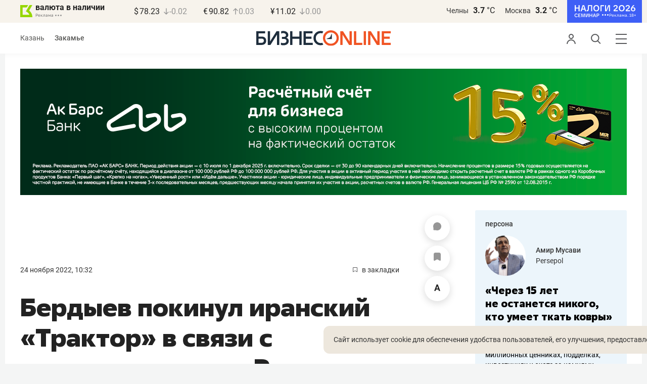

--- FILE ---
content_type: text/html; charset=UTF-8
request_url: https://kam.business-gazeta.ru/news/573111?real_city=Kazan?fullpage
body_size: 31675
content:
<!DOCTYPE html><html lang="ru"><head prefix="og: http://ogp.me/ns# fb: http://ogp.me/ns/fb# article: http://ogp.me/ns/article#"><meta http-equiv="Content-type" content="text/html; charset=utf-8"/><meta name="viewport" content="width=device-width"><link rel="manifest" href="/yandex-manifest.json"><title>Бердыев покинул иранский «Трактор» в связи с предложением из России</title><meta name="description" content=""/><meta name="keywords" content="новости"/><meta property="og:site_name" content="БИЗНЕС Online"/><meta property="og:title" content="Бердыев покинул иранский «Трактор» в связи с предложением из России"/><meta property="og:url" content="https://kam.business-gazeta.ru/news/573111"/><meta property="og:locale" content="ru_RU"/><meta property="og:image" content="https://stcdn.business-online.ru/snippets/2022-11-24/573111-10_48_39.jpg"/><meta property="og:image:width" content="1200"/><meta property="og:image:height" content="630"/><meta property="fb:pages" content="375587425929352"/><meta property="fb:app_id" content="264445863914267"/><meta name="twitter:card" content="summary_large_image"><meta name="twitter:site" content="@businessgazeta"><meta name="twitter:title" content="Бердыев покинул иранский «Трактор» в связи с предложением из России"/><meta name="twitter:image" content="https://stcdn.business-online.ru/snippets/2022-11-24/573111-10_48_39.jpg"/><meta property="vk:image" content="https://stcdn.business-online.ru/snippets/2022-11-24/573111-10_48_39.jpg"/><link rel="publisher" href="https://plus.google.com/+Business-gazetaRu"><link rel="canonical" href="https://kam.business-gazeta.ru/news/573111"/><link rel="amphtml" href="https://www.business-gazeta.ru/amp/573111"><link rel="icon" href="/favicon.svg" sizes="any" type="image/svg+xml"><link rel="mask-icon" href="/fav-mask.svg" color="#e8590d"><link rel="icon" href="/favicon.svg" sizes="any" type="image/svg+xml"><link rel="apple-touch-icon" sizes="180x180" href="/icon180x180.png"/><meta name="apple-itunes-app" content="app-id=920814306"/><meta name="google-play-app" content="app-id=ru.business.gazeta"/><meta name="yandex-verification" content="54d5d1d3e8847f3b"><link rel="preconnect" href="https://statix.business-gazeta.ru"><link rel="preload" href="https://statix.business-gazeta.ru/fonts/roboto-v20-latin_cyrillic-regular.woff2" as="font"><link rel="preload" href="https://statix.business-gazeta.ru/fonts/roboto-v20-latin-500.woff2" as="font"><link rel="preload" href="https://statix.business-gazeta.ru/fonts/roboto-v20-latin_cyrillic-700.woff2" as="font"><link rel="preload" href="https://statix.business-gazeta.ru/fonts/roboto-v20-latin-regular.woff2" as="font"><link rel="preload" href="https://statix.business-gazeta.ru/fonts/roboto-v20-latin_cyrillic-300.woff2" as="font"><link rel="stylesheet" href="https://statix.business-gazeta.ru/css/style.css?v=281120251510"><link rel="preload" href="https://statix.business-gazeta.ru/css/s.min.css?v=281120251510" as="style"><link rel="preload" href="https://statix.business-gazeta.ru/js/s.min.js?v=281120251510" as="script"><link rel="preload" href="https://statix.business-gazeta.ru/js/library/slick/slick.css" as="style" /><link rel="preload" href="https://statix.business-gazeta.ru/js/library/slick/slick-theme.css" as="style" /><script async src="https://www.googletagmanager.com/gtag/js?id=UA-8810077-1"></script><script>
        window.static_path = 'https://statix.business-gazeta.ru';
        window.city = 'Naberezhnye Chelny';
        window.region = 10;

        window.__METRICS__ = {
            endpoint: 'https://xstat.gazeta.bo/metrics/collect',
            contentSelector: '.article__content', // 1) дочитываемость в рамках элемента
            engagedThresholdMs: 30000,            // 5) «прочитал» после >=30с вовлечённости
            heartbeatMs: 15000,
            content: {},
                    };

    </script><link rel="stylesheet" type="text/css" href="https://statix.business-gazeta.ru/js/library/slick/slick.css" /><link rel="stylesheet" type="text/css" href="https://statix.business-gazeta.ru/js/library/slick/slick-theme.css" /><link type="text/css" href="https://statix.business-gazeta.ru/css/s.min.css?v=281120251510" rel="stylesheet"><script>window.yaContextCb = window.yaContextCb || [];</script><script src="https://yandex.ru/ads/system/context.js" async></script><script>window.article_id = 573111;</script><style></style></head><body>
    <header class="header header__sticky"><div class="header__top"><div class="header__wrap"><div class="header__currency"><div class="currency"><div class="currency__logo"><a class="currency__logo-link"
                 href="https://www.bankofkazan.ru/currency-exchange-ru.php?utm_source=business-online&utm_medium=cpc&utm_campaign=kurs&erid=Pb3XmBtzt7ZGkTYKis4j8KYcWxREQqppMubp8JS"
                 target="_blank"
                 rel="nofollow noopener noreferrer"
                 alt="Реклама. ООО КБЭР «Банк Казани»"
                 title="Реклама. ООО КБЭР «Банк Казани»"
              >
                валюта в наличии
              </a><div class="currency__advertising-adv">
    Реклама</div><svg class="currency__advertising-dots" xmlns="http://www.w3.org/2000/svg" width="13" height="3" viewBox="0 0 13 3" fill="none"><circle cx="11.5" cy="1.5" r="1.5" fill="#969696"/><circle cx="6.5" cy="1.5" r="1.5" fill="#969696"/><circle cx="1.5" cy="1.5" r="1.5" fill="#969696"/></svg><div class="currency__advertising-popup"><div class="currency__advertising-popup_block"><div class="currency__advertising-popup_text">
            Реклама
            <div class="currency__advertising-popup_advertiser">
                Рекламодатель
            </div><div>
                ООО КБЭР «Банк Казани»
            </div></div><div class="currency__advertising-popup_closer"><svg xmlns="http://www.w3.org/2000/svg" width="12" height="12" viewBox="0 0 12 12" fill="none"><path d="M1 1.00024L10.9998 11" stroke="#969696" stroke-width="2" stroke-linecap="round" stroke-linejoin="round"/><path d="M1 10.9998L10.9998 0.999961" stroke="#969696" stroke-width="2" stroke-linecap="round" stroke-linejoin="round"/></svg></div></div></div></div><div class="currency__exchange"><ul class="exchange"><li class="exchange__item"><span class="exchange__currency">&#36;</span><span class="exchange__course">78.23</span><span class="exchange__dynamic"><svg xmlns="http://www.w3.org/2000/svg" width="10" height="13"
                                           viewBox="0 0 10 13" fill="none"><path d="M8.85529 8.07235L4.92765 12L1 8.07235M4.92765 1V11.89"
                                                  stroke="#969696" stroke-width="1.5" stroke-miterlimit="10"
                                                  stroke-linecap="round" stroke-linejoin="round" /></svg></span><span class="exchange__delta">-0.02</span></li><li class="exchange__item"><span class="exchange__currency">&#8364;</span><span class="exchange__course">90.82</span><span class="exchange__dynamic"><svg xmlns="http://www.w3.org/2000/svg" width="10" height="13"
                                           viewBox="0 0 10 13" fill="none"><path d="M1.00017 4.92765L4.92782 1L8.85547 4.92765M4.92782 12L4.92782 1.11"
                                                  stroke="#969696" stroke-width="1.5" stroke-miterlimit="10"
                                                  stroke-linecap="round" stroke-linejoin="round" /></svg></span><span class="exchange__delta">0.03</span></li><li class="exchange__item"><span class="exchange__currency">&#165;</span><span class="exchange__course">11.02</span><span class="exchange__dynamic"><svg xmlns="http://www.w3.org/2000/svg" width="10" height="13"
                                           viewBox="0 0 10 13" fill="none"><path d="M8.85529 8.07235L4.92765 12L1 8.07235M4.92765 1V11.89"
                                                  stroke="#969696" stroke-width="1.5" stroke-miterlimit="10"
                                                  stroke-linecap="round" stroke-linejoin="round" /></svg></span><span class="exchange__delta">0.00</span></li></ul></div></div></div><div class="header__weather"><div class="weather-block"><ul class="weather-block__list"><li class="weather-block__item"><a href="#" class="weather-block__city">Челны</a><span class="weather-block__temp">3.7
                                    <span class="weather-block__degree">°С</span></span></li><li class="weather-block__item"><a href="#" class="weather-block__city">Москва</a><span class="weather-block__temp">3.2
                                    <span class="weather-block__degree">°С</span></span></li></ul><div class="afp" style="padding: 0;
    position: relative;
    top: 0;
    right: 0;
    margin-top: -11px;
    margin-right: -30px;
    margin-left: 20px;
"><a href="https://vk.cc/cRoMaf" target="_blank"><svg width="148" height="45" viewBox="0 0 148 45" fill="none" xmlns="http://www.w3.org/2000/svg"><rect width="148" height="45" fill="#3E5FF6"/><path d="M58.3394 33.8337V26.9382H61.0389C61.5475 26.9382 61.9876 27.0263 62.3593 27.2023C62.7375 27.3719 63.0276 27.6164 63.2298 27.9359C63.4319 28.2489 63.533 28.6271 63.533 29.0705C63.533 29.5073 63.4319 29.8855 63.2298 30.205C63.0276 30.5245 62.7375 30.7723 62.3593 30.9484C61.9876 31.1179 61.5475 31.2027 61.0389 31.2027H59.2783V30.205H60.8726C61.316 30.205 61.6583 30.1137 61.8996 29.9312C62.1474 29.7421 62.2713 29.4552 62.2713 29.0705C62.2713 28.6792 62.1474 28.3923 61.8996 28.2097C61.6583 28.0206 61.316 27.9261 60.8726 27.9261H59.249L59.5913 27.6131V33.8337H58.3394Z"
                  fill="white"/><path d="M50.895 33.8337L53.1251 26.9382H55.003L57.233 33.8337H55.9224L54.0934 27.6425H54.0445L52.2057 33.8337H50.895ZM52.3915 31.946V30.9484H55.7463V31.946H52.3915Z"
                  fill="white"/><path d="M48.5284 33.8337V26.9382H49.7901V33.8337H48.5284ZM44.0977 33.8337V26.9382H45.3496V33.8337H44.0977ZM44.929 30.743V29.6671H48.9587V30.743H44.929Z"
                  fill="white"/><path d="M36.7622 33.8337V26.9382H37.9457V32.973H37.9848L40.4887 26.9382H42.4351V33.8337H41.2516V27.7989H41.2027L38.6988 33.8337H36.7622Z"
                  fill="white"/><path d="M27.9175 33.8337V26.9382H30.0399L31.4875 32.7676H31.5364L32.984 26.9382H35.1064V33.8337H33.9425V27.6522H33.9034L32.2211 33.8337H30.8028L29.1205 27.6522H29.0814V33.8337H27.9175Z"
                  fill="white"/><path d="M22.1191 33.8337V26.9382H26.4521V27.975H22.8429L23.3711 27.3588V33.4229L22.8429 32.797H26.4716V33.8337H22.1191ZM22.9407 30.7234V29.7062H25.9043V30.7234H22.9407Z"
                  fill="white"/><path d="M17.9289 34C17.2899 34 16.7258 33.85 16.2368 33.5501C15.7478 33.2501 15.3663 32.8296 15.0924 32.2884C14.8186 31.7471 14.6816 31.1147 14.6816 30.3909C14.6816 29.8431 14.7566 29.3508 14.9066 28.914C15.0631 28.4706 15.2848 28.0891 15.5717 27.7696C15.8586 27.4501 16.2009 27.2056 16.5987 27.036C16.9964 26.8665 17.4398 26.7817 17.9289 26.7817C18.431 26.7817 18.8711 26.8535 19.2493 26.9969C19.634 27.1404 19.9568 27.3555 20.2176 27.6425C20.4849 27.9294 20.6871 28.2815 20.824 28.6988L19.6307 29.0998C19.4938 28.6825 19.2819 28.3728 18.995 28.1706C18.7081 27.962 18.3462 27.8576 17.9093 27.8576C17.5246 27.8576 17.1888 27.9587 16.9019 28.1608C16.615 28.363 16.3965 28.6531 16.2466 29.0313C16.0966 29.4095 16.0216 29.8627 16.0216 30.3909C16.0216 30.9125 16.0966 31.3624 16.2466 31.7406C16.4031 32.1188 16.6215 32.4122 16.9019 32.6209C17.1888 32.823 17.5279 32.9241 17.9191 32.9241C18.356 32.9241 18.7146 32.8198 18.995 32.6111C19.2819 32.3959 19.4938 32.0732 19.6307 31.6428L20.8436 31.9949C20.7066 32.4318 20.5045 32.8002 20.2372 33.1002C19.9763 33.3936 19.6536 33.6185 19.2689 33.775C18.8841 33.925 18.4375 34 17.9289 34Z"
                  fill="white"/><path d="M130.538 22.4427C129.674 22.4427 128.899 22.2632 128.214 21.904C127.541 21.5448 127.008 21.0509 126.615 20.4223C126.233 19.7937 126.042 19.0529 126.042 18.1998C126.042 17.5488 126.138 16.9258 126.329 16.3309C126.52 15.736 126.806 15.1298 127.187 14.5125C127.58 13.8951 128.085 13.2329 128.703 12.5257L130.706 10.2864H133.35L130.521 13.2665C130.151 13.6594 129.848 13.9905 129.612 14.2599C129.376 14.5181 129.185 14.7482 129.039 14.9502C128.894 15.1523 128.753 15.3487 128.619 15.5395H128.703C129.039 15.1804 129.404 14.9053 129.797 14.7145C130.19 14.5125 130.661 14.4115 131.211 14.4115C131.952 14.4115 132.603 14.5742 133.165 14.8997C133.737 15.214 134.186 15.663 134.512 16.2467C134.837 16.8192 135 17.4983 135 18.284C135 19.0922 134.803 19.8105 134.411 20.4391C134.029 21.0677 133.501 21.5616 132.828 21.9208C132.154 22.2688 131.391 22.4427 130.538 22.4427ZM130.555 20.7422C131.015 20.7422 131.419 20.6412 131.767 20.4391C132.115 20.2371 132.384 19.9621 132.575 19.6141C132.777 19.2661 132.878 18.8564 132.878 18.385C132.878 17.9248 132.777 17.5207 132.575 17.1727C132.373 16.8248 132.098 16.5498 131.75 16.3477C131.402 16.1457 130.998 16.0447 130.538 16.0447C130.078 16.0447 129.668 16.1457 129.309 16.3477C128.95 16.5498 128.669 16.8304 128.467 17.1896C128.265 17.5375 128.164 17.9416 128.164 18.4018C128.164 18.8621 128.265 19.2661 128.467 19.6141C128.68 19.9621 128.967 20.2371 129.326 20.4391C129.685 20.6412 130.095 20.7422 130.555 20.7422Z"
                  fill="white"/><path d="M115.924 22.1561V19.9L120.049 16.4147C120.464 16.0555 120.795 15.7244 121.042 15.4213C121.301 15.107 121.48 14.7983 121.581 14.4953C121.693 14.1922 121.75 13.8835 121.75 13.5692C121.75 13.0304 121.581 12.5927 121.244 12.2559C120.919 11.908 120.447 11.734 119.83 11.734C119.202 11.734 118.691 11.9192 118.298 12.2896C117.905 12.66 117.653 13.1988 117.54 13.906L115.57 13.5524C115.671 12.8228 115.901 12.1942 116.261 11.6666C116.631 11.1391 117.125 10.735 117.742 10.4544C118.36 10.1625 119.084 10.0166 119.914 10.0166C120.756 10.0166 121.475 10.1569 122.069 10.4375C122.664 10.7069 123.125 11.0998 123.45 11.6161C123.776 12.1212 123.938 12.733 123.938 13.4514C123.938 13.9565 123.849 14.4391 123.669 14.8994C123.489 15.3483 123.22 15.7861 122.861 16.2126C122.513 16.6392 122.081 17.0713 121.564 17.5091L118.214 20.2367V20.3209H124.41V22.1561H115.924Z"
                  fill="white"/><path d="M107.995 22.4426C106.828 22.4426 105.806 22.1844 104.931 21.6681C104.067 21.1518 103.393 20.4278 102.911 19.4961C102.428 18.5645 102.187 17.4757 102.187 16.2297C102.187 14.9838 102.428 13.895 102.911 12.9633C103.393 12.0204 104.067 11.2908 104.931 10.7745C105.806 10.2582 106.828 10 107.995 10C109.163 10 110.179 10.2582 111.043 10.7745C111.907 11.2908 112.581 12.0204 113.063 12.9633C113.546 13.895 113.787 14.9838 113.787 16.2297C113.787 17.4757 113.546 18.5645 113.063 19.4961C112.581 20.4278 111.907 21.1518 111.043 21.6681C110.179 22.1844 109.163 22.4426 107.995 22.4426ZM107.995 20.5905C108.691 20.5905 109.303 20.4109 109.831 20.0517C110.358 19.6813 110.768 19.1706 111.06 18.5196C111.352 17.8685 111.497 17.1052 111.497 16.2297C111.497 15.3542 111.352 14.5909 111.06 13.9399C110.768 13.2776 110.358 12.7669 109.831 12.4077C109.303 12.0373 108.691 11.8521 107.995 11.8521C107.288 11.8521 106.671 12.0373 106.143 12.4077C105.627 12.7669 105.223 13.2776 104.931 13.9399C104.639 14.5909 104.493 15.3542 104.493 16.2297C104.493 17.1052 104.639 17.8685 104.931 18.5196C105.223 19.1706 105.627 19.6813 106.143 20.0517C106.671 20.4109 107.288 20.5905 107.995 20.5905Z"
                  fill="white"/><path d="M91.8853 22.1561V19.9L96.0104 16.4147C96.4257 16.0555 96.7568 15.7244 97.0038 15.4213C97.262 15.107 97.4416 14.7983 97.5426 14.4953C97.6548 14.1922 97.7109 13.8835 97.7109 13.5692C97.7109 13.0304 97.5426 12.5927 97.2058 12.2559C96.8803 11.908 96.4089 11.734 95.7915 11.734C95.1629 11.734 94.6522 11.9192 94.2593 12.2896C93.8665 12.66 93.6139 13.1988 93.5017 13.906L91.5317 13.5524C91.6328 12.8228 91.8629 12.1942 92.2221 11.6666C92.5925 11.1391 93.0864 10.735 93.7037 10.4544C94.3211 10.1625 95.0451 10.0166 95.8757 10.0166C96.7176 10.0166 97.4359 10.1569 98.0308 10.4375C98.6258 10.7069 99.086 11.0998 99.4115 11.6161C99.737 12.1212 99.8998 12.733 99.8998 13.4514C99.8998 13.9565 99.81 14.4391 99.6304 14.8994C99.4508 15.3483 99.1814 15.7861 98.8222 16.2126C98.4742 16.6392 98.0421 17.0713 97.5257 17.5091L94.1752 20.2367V20.3209H100.371V22.1561H91.8853Z"
                  fill="white"/><path d="M74.9692 22.1565V10.2864H77.0065V20.6749H77.0739L81.3842 10.2864H84.7347V22.1565H82.6975V11.768H82.6133L78.303 22.1565H74.9692Z"
                  fill="white"/><path d="M65.8765 22.1565V10.2864H73.0154V12.1385H68.0316V22.1565H65.8765Z" fill="white"/><path d="M57.7141 22.4426C56.5467 22.4426 55.5252 22.1844 54.6497 21.6681C53.7854 21.1518 53.1119 20.4278 52.6293 19.4961C52.1466 18.5645 51.9053 17.4757 51.9053 16.2297C51.9053 14.9838 52.1466 13.895 52.6293 12.9633C53.1119 12.0204 53.7854 11.2908 54.6497 10.7745C55.5252 10.2582 56.5467 10 57.7141 10C58.8814 10 59.8973 10.2582 60.7616 10.7745C61.6259 11.2908 62.2994 12.0204 62.782 12.9633C63.2647 13.895 63.506 14.9838 63.506 16.2297C63.506 17.4757 63.2647 18.5645 62.782 19.4961C62.2994 20.4278 61.6259 21.1518 60.7616 21.6681C59.8973 22.1844 58.8814 22.4426 57.7141 22.4426ZM57.7141 20.5905C58.41 20.5905 59.0217 20.4109 59.5493 20.0517C60.0769 19.6813 60.4866 19.1706 60.7784 18.5196C61.0703 17.8685 61.2162 17.1052 61.2162 16.2297C61.2162 15.3542 61.0703 14.5909 60.7784 13.9399C60.4866 13.2776 60.0769 12.7669 59.5493 12.4077C59.0217 12.0373 58.41 11.8521 57.7141 11.8521C57.0069 11.8521 56.3895 12.0373 55.862 12.4077C55.3457 12.7669 54.9416 13.2776 54.6497 13.9399C54.3579 14.5909 54.212 15.3542 54.212 16.2297C54.212 17.1052 54.3579 17.8685 54.6497 18.5196C54.9416 19.1706 55.3457 19.6813 55.862 20.0517C56.3895 20.4109 57.0069 20.5905 57.7141 20.5905Z"
                  fill="white"/><path d="M39.7828 22.308C39.5583 22.308 39.3451 22.2912 39.143 22.2575C38.941 22.2239 38.7558 22.179 38.5874 22.1228V20.2371C38.6996 20.282 38.8175 20.3157 38.941 20.3381C39.0757 20.3493 39.2104 20.3549 39.3451 20.3549C39.6706 20.3549 39.94 20.2708 40.1532 20.1024C40.3777 19.9228 40.5517 19.6366 40.6752 19.2437C40.7987 18.8508 40.8829 18.3289 40.9278 17.6779C40.9614 17.1391 40.9895 16.6115 41.0119 16.0952C41.0456 15.5788 41.0737 15.0176 41.0961 14.4115L41.2477 10.2864H49.5315V22.1565H47.3764V10.8083L48.2014 12.1216H42.0053L43.2008 10.7073L43.0492 14.5125C43.038 14.838 43.0268 15.1467 43.0156 15.4385C43.0043 15.7191 42.9931 15.9941 42.9819 16.2635C42.9707 16.5217 42.9594 16.7855 42.9482 17.0549C42.937 17.3243 42.9201 17.6105 42.8977 17.9136C42.8416 18.9462 42.6956 19.7881 42.4599 20.4391C42.2354 21.0789 41.9043 21.5504 41.4665 21.8534C41.0288 22.1565 40.4675 22.308 39.7828 22.308Z"
                  fill="white"/><path d="M26.6719 22.1565L30.5107 10.2864H33.7434L37.5823 22.1565H35.3261L32.1776 11.4986H32.0934L28.928 22.1565H26.6719ZM29.2479 18.907V17.1896H35.0231V18.907H29.2479Z"
                  fill="white"/><path d="M22.5979 22.1565V10.2864H24.7699V22.1565H22.5979ZM14.9707 22.1565V10.2864H17.1258V22.1565H14.9707ZM16.4019 16.836V14.9839H23.3387V16.836H16.4019Z"
                  fill="white"/></svg></a><div class="palladium__advertising-adv">
    Реклама. 18+</div><svg class="palladium__advertising-dots" xmlns="http://www.w3.org/2000/svg" width="13" height="3" viewBox="0 0 13 3" fill="none"><circle cx="11.5" cy="1.5" r="1.5" fill="#969696"/><circle cx="6.5" cy="1.5" r="1.5" fill="#969696"/><circle cx="1.5" cy="1.5" r="1.5" fill="#969696"/></svg><div class="palladium__advertising-popup"><div class="palladium__advertising-popup_block"><div class="palladium__advertising-popup_text">
            Реклама
            <div class="palladium__advertising-popup_advertiser">
                Рекламодатель
            </div><div>
                ООО &quot;АФ &quot;Палладиум&quot;
            </div></div><div class="palladium__advertising-popup_closer"><svg xmlns="http://www.w3.org/2000/svg" width="12" height="12" viewBox="0 0 12 12" fill="none"><path d="M1 1.00024L10.9998 11" stroke="#969696" stroke-width="2" stroke-linecap="round" stroke-linejoin="round"/><path d="M1 10.9998L10.9998 0.999961" stroke="#969696" stroke-width="2" stroke-linecap="round" stroke-linejoin="round"/></svg></div></div></div></div></div></div></div></div><div class="header__bottom"><div class="header__wrap"><div class="header__cities"><ul class="cities"><li class="cities__item"><a href="/kazan?url=/news/573111"
                   class="cities__link">Казань</a></li><li class="cities__item"><span class="cities__text">Закамье</span></li></ul></div><div class="header__brand"><a href="https://www.business-gazeta.ru" class="header__logo"><img src="https://statix.business-gazeta.ru/img/logo_bo_new.svg" alt="БИЗНЕС Online"
                 title="БИЗНЕС Online" /></a></div><div class="header__sidebar"><ul class="main-nav"><li class="main-nav__item main-nav__item_user "><span class="main-nav__inner" data-modal="#auth" data-toggle="modal"><img src="https://statix.business-gazeta.ru/img/icons/user.svg" alt=""></span></li><li class="main-nav__item main-nav__item_search"><span class="main-nav__inner"><span class="main-nav__search"><img src="https://statix.business-gazeta.ru/img/icons/search.svg" alt=""></span></span></li><li class="main-nav__item main-nav__item_menu"><div class="main-nav__collapse"></div></li></ul></div></div></div></header><!-- TODO: Add class "header-popup_opened" to "header-popup" --><div class="header-popup"><div class="container"><div class="header-menu"><div class="header-menu__left"><div class="cellar"><div class="cellar__wrap"><div class="cellar__col"><div class="cellar__hat"><a href="https://sport.business-gazeta.ru" class="cellar__title" target="_blank"><span
                                            class="icon-stopwatch"></span> Спорт</a></div><a class="cellar__subtitle">Рубрики</a><ul class="cellar__list"><li class="cellar__item"><a
                                            href="/category/6"
                                            class="cellar__link">Новости</a></li><li class="cellar__item"><a
                                            href="/category/13"
                                            class="cellar__link">Политика</a></li><li class="cellar__item"><a
                                            href="/category/12"
                                            class="cellar__link">Бизнес</a></li><li class="cellar__item"><a
                                            href="/category/19"
                                            class="cellar__link">Строительство</a></li><li class="cellar__item"><a
                                            href="/category/620"
                                            class="cellar__link">Криминал</a></li><li class="cellar__item"><a
                                            href="/category/621"
                                            class="cellar__link">Происшествие</a></li></ul></div><div class="cellar__col"><div class="cellar__hat"><a href="/category/534"
                                   class="cellar__title">Культура</a></div><div class="cellar__subtitle"></div><ul class="cellar__list"><li class="cellar__item"><a
                                            href="/category/472"
                                            class="cellar__link">Афиша</a></li><li class="cellar__item"><a href="/events"
                                                            class="cellar__link">Анонсы</a></li><li class="cellar__item"><a
                                            href="/category/1"
                                            class="cellar__link">Персона</a></li><li class="cellar__item"><a
                                            href="/conferences"
                                            class="cellar__link">Интернет-конференция</a></li><li class="cellar__item"><a
                                            href="/category/51"
                                            class="cellar__link">Пресс-релизы</a></li><li class="cellar__item"><a
                                            href="/persons?fullpage"
                                            class="cellar__link">Персоналии</a></li></ul></div><div class="cellar__col"><div class="cellar__hat"><a href="/category/694"
                                   class="cellar__title">Экспертное интервью</a></div><div class="cellar__subtitle"></div><ul class="cellar__list"><li class="cellar__item"><a
                                            href="/category/160"
                                            class="cellar__link">Рейтинги</a></li><li class="cellar__item"><a
                                            href="/category/2"
                                            class="cellar__link">Круглый стол</a></li><li class="cellar__item"><a href="/videos"
                                                            class="cellar__link">Видео</a></li><li class="cellar__item"><a href="/category/613"
                                                            class="cellar__link">Фотоистории</a></li><li class="cellar__item"><a
                                            href="/category/586"
                                            class="cellar__link">Тесты</a></li><li class="cellar__item"><a
                                            href="/category/628"
                                            class="cellar__link">Инсайдеры</a></li></ul></div></div><div class="cellar__wrap"><div class="hashtags"><a class="hashtags__title">Популярные хештеги</a><ul class="hashtag-list"><li class="hashtag-list__item"><a
                                            href="/category/847"
                                            class="hashtag-list__link">#сво</a></li><li class="hashtag-list__item"><a
                                            href="/category/787"
                                            class="hashtag-list__link">#утраты</a></li><li class="hashtag-list__item"><a
                                            href="/category/921"
                                            class="hashtag-list__link">#новая идеология России</a></li><li class="hashtag-list__item"><a
                                            href="/category/625"
                                            class="hashtag-list__link">#топ-10</a></li><li class="hashtag-list__item"><a
                                            href="/category/638"
                                            class="hashtag-list__link">#силовики</a></li><li class="hashtag-list__item"><a
                                            href="/category/923"
                                            class="hashtag-list__link">#адмиралтейка</a></li></ul></div></div><div class="cellar__wrap"><div class="cellar__col"><a href="/pages/office?slug=kam?fullpage" class="cellar__subtitle flash">Редакция</a></div><div class="cellar__col"><a href="/pages/adv?slug=kam?fullpage" class="cellar__subtitle flash">Реклама</a></div><div class="cellar__col"><a href="/career/?fullpage" class="cellar__subtitle flash">Карьера</a></div></div></div></div><div class="header-menu__right"><div class="sociality sociality_top"><div class="sociality__title">Социальные сети</div><ul class="social-net social-net_gray"><li class="social-net__item"><a rel="nofollow" href="https://vk.com/businessgazeta"
                                                        target="_blank" class="social-net__link"><span
                                        class="icon-vk"></span><span class="vk">вконтакте</span></a></li><li class="social-net__item"><a rel="nofollow" href="https://twitter.com/Businessgazeta"
                                                        target="_blank" class="social-net__link"><span
                                        class="icon-tw"></span><span class="tw"> twitter</span></a></li><li class="social-net__item"><a rel="nofollow" href="https://t.me/businessgazeta"
                                                        target="_blank" class="social-net__link"><span
                                        class="icon-tg"></span><span class="telegram">businessgazeta</span></a></li><li class="social-net__item"><a rel="nofollow" href="https://t.me/gazetabo"
                                                        target="_blank" class="social-net__link"><span
                                        class="icon-tg"></span><span class="telegram">gazetabo</span></a></li><li class="social-net__item"><a rel="nofollow" href="https://zen.yandex.ru/businessgazeta"
                                                        target="_blank" class="social-net__link"><span
                                        class="icon-zen"></span><span class="dz">дзен</span></a></li><li class="social-net__item"><a rel="nofollow"
                                                        href="https://www.youtube.com/user/MrBusinessonline"
                                                        target="_blank" class="social-net__link"><span
                                        class="icon-yt"></span><span class="yout">youtube</span></a></li></ul></div><br><br><br><br><br><br><br><br><div class="sociality sociality_top"><ul class="social-net social-net_gray"><li class="social-net__item"><a href="https://m.business-gazeta.ru" rel="nofollow"
                                                        class="social-net__link"><span class="mobile-version"></span><span>мобильная версия</span></a></li></ul></div></div></div></div></div><!-- TODO: Add class "search-popup_opened" to "search-popup" --><div class="search-popup"><div class="container"><div class="search-form"><form action="/search?fullpage" method="post" class="search-form__form" data-page="1"><input class="search-form__input" type="text" placeholder="Поиск" autofocus/><button class="search-form__button" type="submit"><!-- --></button></form></div><section class="search-result"><header class="search-result__header"><ul class="search-result__tabs"><li class="search-result__tab"><span class="search-result__tab-link search-result__tab-link_active"
                              data-period="1">за все время</span></li><li class="search-result__tab"><span class="search-result__tab-link"
                              data-period="2">сегодня</span></li><li class="search-result__tab"><span class="search-result__tab-link"
                              data-period="3">неделя</span></li><li class="search-result__tab"><span class="search-result__tab-link"
                              data-period="4">год</span></li></ul><div class="search-result__found hidden"><div class="search-result__found-result">найдено: <span></span></div><div class="search-result__filter"><a href="#" class="search-result__filter-link" data-sort="true">сначала новые</a></div></div></header><ul class="search-result__list"></ul><footer class="search-result__footer hidden"><a href="#" class="search-result__more">показать еще</a></footer></section></div></div>
    <div class="page">
        <div class="container">

            <a class="slot js-slot" data-site="3" data-slot="8" data-target=""></a>

            <div class="layout layout_article">

                <div class="layout__main">
                    <div class="lenta js-mediator-article">
    <div class="article-control">
                    <a href="#comments__more573111" class="article-control__button" title="Комментировать">
                        <span class="article-comment" >
                            <svg width="16" height="16" viewBox="0 0 16 16" fill="none" xmlns="http://www.w3.org/2000/svg">
                                <path id="Vector" d="M8.12463 0.000967774C3.69922 -0.0666409 0.0872447 3.41641 0.00152933 7.84151C-0.011021 8.49114 0.0539066 9.12359 0.187725 9.73013C0.414253 10.7572 0.548926 11.8023 0.548926 12.8541V14.8871C0.548926 15.1986 0.80141 15.4511 1.11291 15.4511H3.14592C4.19766 15.4511 5.24283 15.5858 6.2699 15.8123C6.87644 15.9461 7.50885 16.0111 8.15848 15.9985C12.5835 15.9128 16.0666 12.3009 15.9991 7.87559C15.9332 3.55613 12.4441 0.0669057 8.12463 0.000967774Z" fill="#969696"/>
                            </svg>
                        </span>
            </a>
        
        <a href="#"
           class="article-control__button anonymous icon-favourite-js"
           title="В закладки">
                        <span class="icon-favorite news_favorite"
                              data-type="article" data-id="573111" style="line-height: 52px;">
                            <svg xmlns="http://www.w3.org/2000/svg" width="14" height="16" viewBox="0 0 14 16" fill="none">
                                <path d="M10.7965 0H3.087C1.39155 0 0 1.39155 0 3.087V14.3554C0 15.7949 1.03167 16.4027 2.29526 15.7069L6.198 13.5396C6.61387 13.3077 7.28565 13.3077 7.69352 13.5396L11.5963 15.7069C12.8599 16.4107 13.8915 15.8029 13.8915 14.3554V3.087C13.8835 1.39155 12.5 0 10.7965 0Z" fill="#969696"/>
                            </svg>
                        </span>
        </a>
        <a href="#" class="article-control__button js-resizer_hider">
                    <span class="word" style="line-height: 52px;">
                        <svg xmlns="http://www.w3.org/2000/svg" width="12" height="13" viewBox="0 0 12 13" fill="none">
                            <path d="M6.28418 2.18848L2.80371 12.7969H0L4.75488 0H6.53906L6.28418 2.18848ZM9.17578 12.7969L5.68652 2.18848L5.40527 0H7.20703L11.9883 12.7969H9.17578ZM9.01758 8.0332V10.0986H2.25879V8.0332H9.01758Z" fill="#969696"/>
                        </svg>
                    </span>
            <span class="circle hidden">
                        <svg xmlns="http://www.w3.org/2000/svg" width="18" height="18" viewBox="0 0 18 18" fill="none">
                            <circle cx="9" cy="9" r="9" fill="#F95102"/>
                        </svg>
                        <svg style="position: absolute; left: 5px; top: 5px;" xmlns="http://www.w3.org/2000/svg" width="8" height="9" viewBox="0 0 8 9" fill="none">
                            <path d="M7.79688 3.32031V4.67969H0V3.32031H7.79688ZM4.625 0V8.28125H3.17969V0H4.625Z" fill="white"/>
                        </svg>
                    </span>
        </a>
        <div class="article-control__button-tripple hidden">
            <a href="#">
                        <span class="word__small">
                            <svg xmlns="http://www.w3.org/2000/svg" width="12" height="13" viewBox="0 0 12 13" fill="none">
                                <path d="M6.28418 2.18848L2.80371 12.7969H0L4.75488 0H6.53906L6.28418 2.18848ZM9.17578 12.7969L5.68652 2.18848L5.40527 0H7.20703L11.9883 12.7969H9.17578ZM9.01758 8.0332V10.0986H2.25879V8.0332H9.01758Z" fill="#222222"/>
                            </svg>
                        </span>
            </a>
            <a href="#">
                        <span class="word__medium">
                            <svg xmlns="http://www.w3.org/2000/svg" width="15" height="16" viewBox="0 0 15 16" fill="none">
                                <path d="M7.68066 2.6748L3.42676 15.6406H0L5.81152 0H7.99219L7.68066 2.6748ZM11.2148 15.6406L6.9502 2.6748L6.60645 0H8.80859L14.6523 15.6406H11.2148ZM11.0215 9.81836V12.3428H2.76074V9.81836H11.0215Z" fill="#222222"/>
                            </svg>
                        </span>
            </a>
            <a href="#">
                        <span class="word__big">
                            <svg xmlns="http://www.w3.org/2000/svg" width="18" height="19" viewBox="0 0 18 19" fill="none">
                                <path d="M9.07715 3.16113L4.0498 18.4844H0L6.86816 0H9.44531L9.07715 3.16113ZM13.2539 18.4844L8.21387 3.16113L7.80762 0H10.4102L17.3164 18.4844H13.2539ZM13.0254 11.6035V14.5869H3.2627V11.6035H13.0254Z" fill="#222222"/>
                            </svg>
                        </span>
            </a>
        </div>
        <a href="#" class="article-control__button hidden to__top">
                    <span style="line-height: 40px;" class="article-to__top">
                        <svg xmlns="http://www.w3.org/2000/svg" width="17" height="18" viewBox="0 0 17 18" fill="none">
                            <path d="M15.9415 8.47077L8.47077 1L1 8.47077M8.47077 17V1.20923" stroke="#969696" stroke-width="2" stroke-miterlimit="10" stroke-linecap="round" stroke-linejoin="round"/>
                        </svg>
                    </span>
        </a>
    </div>
    <article class="article" itemscope itemtype="https://schema.org/Article" id="article573111">

        <div class="article__head">
            <time class="article__date" datetime="2022-11-24MSK10:32">
                <a href="/by-date/2022-11-24">
                                    24 Ноября 2022, 10:32
                                </a>
            </time>
                        <a class="article__bookmarks anonymous js-inner__fav"
               href="#article573111" data-type="article"
               data-id="573111">
                <span class="icon-favorite" data-type="article"
                      data-id="573111">
                    <svg width="9" height="10" viewBox="0 0 9 10" fill="none" xmlns="http://www.w3.org/2000/svg">
                        <path d="M0.5 0.5V9.11L4.24 6.83L4.5 6.67L4.76 6.83L8.5 9.11V0.5H0.5Z" stroke="#58595B"/>
                    </svg>
                </span>
                <span class="inner-text">в закладки</span>
            </a>
        </div>

                                                        
        <header class="article__header">
            <meta itemprop="headline" content="Бердыев покинул иранский «Трактор» в связи с предложением из России">
            <h1 class="article__h1">Бердыев покинул иранский «Трактор» в связи с предложением из России</h1>
        </header>

        <div class="article__content" data-news-id="573111">

            
            <div class="social-share">
    <div class="social-share__wrap social-likes">
        <a href="https://vk.com/share.php?url=https://kam.business-gazeta.ru/news/573111?real_city=Kazan%3Ffullpage" target="_blank"
           class="social-share__button social-share__button_vk">
            <svg class="icon-vk-a" xmlns="http://www.w3.org/2000/svg" xmlns:xlink="http://www.w3.org/1999/xlink" width="15" height="8.56" viewBox="0 0 15 8.56">
                <path fill='#4c75a3' d="M7.34,8.53h.9a.91.91,0,0,0,.41-.17A.75.75,0,0,0,8.77,8s0-1.2.54-1.38,1.26,1.17,2,1.69a1.4,1.4,0,0,0,1,.29l2,0s1-.06.56-.88a6.33,6.33,0,0,0-1.49-1.73c-1.26-1.17-1.09-1,.42-3,.93-1.22,1.29-2,1.18-2.3S14.19.4,14.19.4H11.93a.5.5,0,0,0-.29.06.71.71,0,0,0-.2.25,13,13,0,0,1-.83,1.76C9.61,4.18,9.2,4.25,9,4.16c-.38-.25-.29-1-.29-1.53C8.75,1,9,.29,8.27.12A4.3,4.3,0,0,0,7.21,0,5,5,0,0,0,5.34.19C5.09.33,4.89.61,5,.61A1,1,0,0,1,5.67,1,2.06,2.06,0,0,1,5.9,2s.13,2-.31,2.19S4.86,4,4,2.43A12.94,12.94,0,0,1,3.17.77.71.71,0,0,0,3,.52,1.13,1.13,0,0,0,2.63.38L.49.4S.17.4.05.54,0,.92,0,.92A24.63,24.63,0,0,0,3.62,6.84,5.19,5.19,0,0,0,7.34,8.53" transform="translate(0 0)"/>
            </svg>
        </a>

        <a href="whatsapp://send?text=Бердыев покинул иранский «Трактор» в связи с предложением из России https%3A%2F%2Fkam.business-gazeta.ru%2Fnews%2F573111%3Freal_city%3DKazan%253Ffullpage" data-action="share/whatsapp/share" target="_blank"
           class="social-share__button social-share__button_wa">
            <svg class="icon-wa-a" xmlns="http://www.w3.org/2000/svg" xmlns:xlink="http://www.w3.org/1999/xlink" width="15" height="15.07" viewBox="0 0 15 15.07">
                <path fill='#43d854' d="M10.94,9c-.19-.09-1.11-.54-1.28-.6s-.29-.1-.42.09a8.09,8.09,0,0,1-.59.73.29.29,0,0,1-.4.05,5.12,5.12,0,0,1-1.5-.93,5.58,5.58,0,0,1-1-1.29c-.11-.19,0-.28.08-.38a7.33,7.33,0,0,0,.47-.64.35.35,0,0,0,0-.33c0-.09-.42-1-.58-1.38S5.36,4,5.24,4H4.89a.7.7,0,0,0-.5.23,2.11,2.11,0,0,0-.65,1.56A3.63,3.63,0,0,0,4.5,7.74a8.28,8.28,0,0,0,3.19,2.82c.44.19.79.3,1.06.39A2.57,2.57,0,0,0,9.93,11a2,2,0,0,0,1.26-.88,1.55,1.55,0,0,0,.1-.89c0-.08-.17-.12-.35-.22M7.53,13.68h0a6.22,6.22,0,0,1-3.16-.86l-.23-.14-2.35.62L2.42,11l-.15-.24a6.21,6.21,0,1,1,5.26,2.91M12.81,2.19A7.47,7.47,0,0,0,.06,7.47a7.5,7.5,0,0,0,1,3.73L0,15.07l4-1a7.4,7.4,0,0,0,3.57.91h0A7.47,7.47,0,0,0,12.81,2.19" transform="translate(0 0)"/>
            </svg>
        </a>
        <a href="https://twitter.com/intent/tweet?text=%D0%91%D0%B5%D1%80%D0%B4%D1%8B%D0%B5%D0%B2%20%D0%BF%D0%BE%D0%BA%D0%B8%D0%BD%D1%83%D0%BB%20%D0%B8%D1%80%D0%B0%D0%BD%D1%81%D0%BA%D0%B8%D0%B9%20%C2%AB%D0%A2%D1%80%D0%B0%D0%BA%D1%82%D0%BE%D1%80%C2%BB%20%D0%B2%20%D1%81%D0%B2%D1%8F%D0%B7%D0%B8%20%D1%81%20%D0%BF%D1%80%D0%B5%D0%B4%D0%BB%D0%BE%D0%B6%D0%B5%D0%BD%D0%B8%D0%B5%D0%BC%20%D0%B8%D0%B7%20%D0%A0%D0%BE%D1%81%D1%81%D0%B8%D0%B8 https%3A%2F%2Fkam.business-gazeta.ru%2Fnews%2F573111%3Freal_city%3DKazan%253Ffullpage&amp;via=BusinessGazeta" target="_blank"
           class="social-share__button social-share__button_tw">
            <svg class="icon-tw-a" xmlns="http://www.w3.org/2000/svg" xmlns:xlink="http://www.w3.org/1999/xlink" width="14.99" height="12.19" viewBox="0 0 14.99 12.19">
                <path fill='#55acee' d="M4.72,12.19a8.7,8.7,0,0,0,8.75-8.75c0-.13,0-.27,0-.4A6.09,6.09,0,0,0,15,1.45a6.47,6.47,0,0,1-1.76.49A3.22,3.22,0,0,0,14.58.23,6.48,6.48,0,0,1,12.63,1,3.08,3.08,0,0,0,7.3,3.08a3.19,3.19,0,0,0,.08.7A8.8,8.8,0,0,1,1,.56,3.08,3.08,0,0,0,.63,2.1,3.12,3.12,0,0,0,2,4.68a2.92,2.92,0,0,1-1.4-.4v0a3.07,3.07,0,0,0,2.47,3,2.74,2.74,0,0,1-.81.12,2.78,2.78,0,0,1-.58-.06A3.11,3.11,0,0,0,4.55,9.54,6.12,6.12,0,0,1,.73,10.86c-.24,0-.49,0-.73,0a8.81,8.81,0,0,0,4.72,1.37" transform="translate(0 0)"/>
            </svg>
        </a>
        <a href="https://telegram.me/share/url?url=https://kam.business-gazeta.ru/news/573111?real_city=Kazan%3Ffullpage&amp;text=Бердыев покинул иранский «Трактор» в связи с предложением из России" target="_blank"
           class="social-share__button social-share__button_tg">
            <svg class="icon-tg-a" xmlns="http://www.w3.org/2000/svg" xmlns:xlink="http://www.w3.org/1999/xlink" width="17.31" height="15" viewBox="0 0 17.31 15">
                <path fill='#55acee'  d="M17.31.53,14.57,14.38a1,1,0,0,1-1.43.5L6.82,10,4.52,8.89.65,7.6S.06,7.38,0,6.93s.67-.71.67-.71l15.38-6s1.26-.56,1.26.36" transform="translate(0 0)"/>
                <path fill='#55acee'  d="M6.33,14.22s-.18,0-.41-.74L4.52,8.89,13.81,3s.53-.33.51,0c0,0,.1,0-.19.32s-7.29,6.6-7.29,6.6Z" transform="translate(0 0)"/>
                <path fill='#55acee'  d="M9.24,11.87l-2.5,2.28a.43.43,0,0,1-.41.07L6.81,10Z" transform="translate(0 0)"/>
            </svg>
        </a>
    </div>
</div>
            


                                                        
            <div itemprop="articleBody" class="articleBody">
                <p><strong>Курбан Бердыев</strong> попросил руководство иранского &laquo;Трактора&raquo; освободить его от&nbsp;должности главного тренера клуба.</p>
<p>70-летний Бердыев был назначен главным тренером и&nbsp;техническим директором &laquo;Трактора&raquo; в&nbsp;июне. Под его руководством команда сыграла 11 матчей в&nbsp;чемпионате Ирана и&nbsp;занимает 7-е место в&nbsp;таблице с&nbsp;15 очками.</p>
<figure><img src="https://img-sport.business-gazeta.ru/images/cb/128c-91ed4e0e09359b8943c434c0157878ba.jpg" style="border-style: none; width: 750px;"><figcaption><em>Курбан Бердыев / фото: &laquo;БИЗНЕС Online&raquo;</em></figcaption></figure>
<p>&laquo;В&nbsp;последние дни поднимался вопрос о&nbsp;моем возвращении в&nbsp;российский футбол. Переговоры с&nbsp;клубом из&nbsp;России были серьезными, и&nbsp;сегодня я&nbsp;официально попросил руководство &bdquo;Трактора&ldquo; освободить меня от&nbsp;занимаемой должности. Дело не&nbsp;в&nbsp;деньгах. Я&nbsp;ухожу только из-за морального долга и&nbsp;в&nbsp;связи с&nbsp;потребностями российского футбола. Я&nbsp;должен вернуться в&nbsp;Россию. Мое присутствие в&nbsp;&bdquo;Тракторе&ldquo; позволило мне лучше узнать болельщиков, членов команды и&nbsp;иранский народ. Теперь нас связывают дружеские отношения. Надеюсь, совет директоров и&nbsp;руководство клуба поймут мою ситуацию&raquo;,&nbsp;&mdash; <a href="https://www.tractor-club.com/News/3581" target="_blank">приводит</a> пресс-служба клуба слова Бердыева.</p>
<p>Ранее сообщалось, что Бердыев возглавит &laquo;Сочи&raquo;, где заменит <strong>Вадима </strong><strong>Гаранина</strong>. Бывший тренер казанского &laquo;Рубина&raquo; не&nbsp;работал в&nbsp;России с&nbsp;2019 года.</p>
                            </div>

            
            


                                    
            
            
            <ul class="article-hashtag" style="margin-left: 100px;">
                </ul>

                                                                    
                            <div class="invite-to-tg">
                    <span class="invite-to-tg--text">Читайте БИЗНЕС Online <br/> в Telegram</span>
                    <button class="invite-to-tg--subscribe-btn">
                        <a href="https://t.me/+e9b5e-s1JR9iNmMy" target="_blank">подписаться</a>
                    </button>
                </div>
            

            
            
            <div class="article-tools">
                <div class="article-tools__text">Нашли ошибку в тексте? Выделите ее и нажмите Ctrl + Enter</div>
                <div class="article-tools__print">
                    <a href="/print/573111"
                       class="article-tools__link"> <span class="icon-print"></span> версия для печати</a>
                </div>
            </div>

                            <div class="article__banner">
                    <!-- ban_4_1 is not defined for Vendo -->
                </div>
            
                            <div class="article__more" id="comments__more573111">
                    <button class="article__more-btn" data-article-id="573111">Комментарии <span
                                class="article__more-count">10</span></button>
                </div>
            
        </div>

        
            <div class="hidden js-comment-list">
                <div class="comments" id="comments573111">

                        
    <div class="comments__head">
        <div class="comments__left">
            <h3 class="comments__h3">Комментарии <span class="icon-comment-gray"></span> 10</h3>
            <div class="comments__choose">
                <button class="reset-btn comments__choose-button js-comments-choose-button active" data-filter="all">Все</button>
                <button class="reset-btn comments__choose-button js-comments-choose-button" data-filter="author">Автора
                </button>
            </div>
        </div>
        <div class="comments__control">
            <div class="dropdown dropdown_hover js-dropdown">
                <button class="reset-btn dropdown__button comments__order-button js-dropdown-button">Упорядочить
                </button>
                <div class="dropdown__content comments__dropdown-content">
                    <button class="reset-btn dropdown__item js-dropdown-item js-comment-sort-button"
                            data-sort="emoji_count">Лучшие
                    </button>
                    <button class="reset-btn dropdown__item js-dropdown-item js-comment-sort-button active"
                            data-sort="timestamp">Последние
                    </button>
                </div>
            </div>
        </div>
    </div>

    <div class="js-top-comments__form"><form class="comments-form article-form-573111" action="" method="post" name="comment-form"
      data-article-id="573111">
    <div class="comments-form__user" style="display: none;">
        <div class="comments-form__avatar">
          <span class="comments-form__image">
                                          <img class="comments-form__img" src="https://statix.business-gazeta.ru/img/icons/anonimus.svg">
          </span>
        </div>
        <div class="comments-form__name">
                            <div class="comments-form__author" title="Анонимно"></div>
                <a href="#" class="comments-form__auth" data-modal="#auth" data-toggle="modal">войти в аккаунт</a>
                    </div>
    </div>
    <label class="comments-form__label" style="padding-bottom: 0;">
        <textarea class="comments-form__textarea" rows="1" id="in_article-comment-form_top" placeholder="написать комментарий"
                  minlength="6"></textarea>
    </label>
    <div class="comments-form__row" style="display: none;">
                                                                                <div class="comments-form__buttons">
            <button class="button button_white button_link" type="reset">отмена</button>
            <button class="button" type="submit" disabled="disabled" data-modal="#auth" data-toggle="modal">
                Отправить
            </button>
        </div>
        <div class="hidden">
            <input type="hidden" name="parent_id" value="0">
        </div>
    </div>
</form>
</div>

    <ul class="comments-list js-comments-list comments__list" data-article-id="573111" data-filter="null">
        

                    <li class="comments-list__item comments__item   js-comment-item    " data-comment-id="11237998"
  data-timestamp="1669276243" data-emoji_count="0"   id="comment11237998"  ><div
    class="comments-comment
"><div class="comments-comment__header"><div class="comments-comment__bookmarks"><div class="popover popover_favorite"><a class="icon-favorite anonymous " href="#comment11237998" data-type="comment" data-id="11237998"><svg width="9" height="10" viewBox="0 0 9 10" fill="none" xmlns="http://www.w3.org/2000/svg"><path d="M0.5 0.5V9.11L4.24 6.83L4.5 6.67L4.76 6.83L8.5 9.11V0.5H0.5Z" stroke="#58595B"/></svg></a><div class="popover__wrap" alt="Добавить материал в закладки"><div class="popover__text"><div>Сохраняйте новости, статьи, комментарии чтобы прочитать их позже</div></div><div class="popover__buttons"><button class="button" data-modal="#auth" data-toggle="modal">Войти</button></div></div></div></div><div class="comments-comment__user"><div class="comments-comment__avatar"><a href="/user/104641" target="_blank"
             class="comments-comment__image"><img class="comments-comment__img" loading="lazy"
                             src="https://statix.business-gazeta.ru/img/icons/anonimus.svg"
                             alt=""></a></div><div class="comments-comment__info"><div class="comments-comment__author"><a class="comments-comment__name"
                 href="/user/104641"
                 title="да уж БИЗНЕС Online">да уж</a></div><time class="comments-comment__date" datetime="2022-11-24 10:39:31">
            24 Ноября
            2022            <span class="comments-comment__time">10:39</span></time></div></div><div class="comments-comment__content"><div class="comments-comment__message">
          да уж)) ну и правильно , нечего делать в этом Иране ))) там сейчас такая взрывная ситуация, Бердыеву намного спокойнее будет в России )) если даже сами футбольные игроки сборной Ирана не поют свой гимн( совей станы)  перед матчем на проходящем ЧМ  в знак протеста против властей))) а стадион засвистывают гимн Ирана все в один голос ))))))))) <br />
 короче. с возвращением Курбан Бердыев ))))))
        </div><div class="comments-comment__control"><div class="show_full" title="Посмотреть весь комментарий">Читать далее</div><div class="comments-emoji  js-comment-emoji" data-comment-id="11237998"
     data-article-id="573111"><div class="comments-emoji__items"><button class="reset-btn comments-emoji__item js-emoji" data-value="0" data-id="3"><span class="comments-emoji__image comments-emoji__image_3"></span><span class="comments-emoji__num js-emoji-count">
                0
            </span></button><button class="reset-btn comments-emoji__item js-emoji  hide "
                data-value="0" data-id="1"><span class="comments-emoji__image comments-emoji__image_1"></span><span class="comments-emoji__num js-emoji-count">
                0
            </span></button><button class="reset-btn comments-emoji__item js-emoji  hide "
                data-value="0" data-id="2"><span class="comments-emoji__image comments-emoji__image_2"></span><span class="comments-emoji__num js-emoji-count">
                0
            </span></button><button class="reset-btn comments-emoji__item js-emoji  hide "
                data-value="0" data-id="4"><span class="comments-emoji__image comments-emoji__image_4"></span><span class="comments-emoji__num js-emoji-count">
                0
            </span></button><button class="reset-btn comments-emoji__item js-emoji  hide "
                data-value="0" data-id="5"><span class="comments-emoji__image comments-emoji__image_5"></span><span class="comments-emoji__num js-emoji-count">
                0
            </span></button><button class="reset-btn comments-emoji__item js-emoji  hide "
                data-value="0" data-id="7"><span class="comments-emoji__image comments-emoji__image_7"></span><span class="comments-emoji__num js-emoji-count">
                0
            </span></button></div><div class="dropdown dropdown_hover dropdown_top js-dropdown"><button class="reset-btn dropdown__button comments-emoji__button js-dropdown-button">эмодзи</button><div class="dropdown__content comments-emoji__dropdown-content"><div class="comments-emoji__items"><button class="reset-btn comments-emoji__item comments-emoji__dropdown-item js-dropdown-emoji"
                    data-value="0" data-id="1"><span class="comments-emoji__image comments-emoji__image_1"></span></button><button class="reset-btn comments-emoji__item comments-emoji__dropdown-item js-dropdown-emoji"
                    data-value="0" data-id="2"><span class="comments-emoji__image comments-emoji__image_2"></span></button><button class="reset-btn comments-emoji__item comments-emoji__dropdown-item js-dropdown-emoji"
                    data-value="0" data-id="3"><span class="comments-emoji__image comments-emoji__image_3"></span></button><button class="reset-btn comments-emoji__item comments-emoji__dropdown-item js-dropdown-emoji"
                    data-value="0" data-id="4"><span class="comments-emoji__image comments-emoji__image_4"></span></button><button class="reset-btn comments-emoji__item comments-emoji__dropdown-item js-dropdown-emoji"
                    data-value="0" data-id="5"><span class="comments-emoji__image comments-emoji__image_5"></span></button><button class="reset-btn comments-emoji__item comments-emoji__dropdown-item js-dropdown-emoji"
                    data-value="0" data-id="7"><span class="comments-emoji__image comments-emoji__image_7"></span></button></div></div></div></div><div class="comments__row"><a href="#" class="comments__answer" data-article-id="573111"
                 data-comment-id="11237998">Ответить</a></div><div class="comments-comment__etc"><div class="comments-comment__dots"><span class="icon-dots js-comment-dots"></span><div class="comments-comment__popover"><ul class="comments-comment__popover-list"><li class="comments-comment__popover-item"><span data-clipboard-text="https://kam.business-gazeta.ru/news/573111#comment11237998"
                                              class="js-copy-comment-link comments-comment__to-comment">ссылка на комментарий</span></ul></div></div></div></div></div></div></div><div id="placeforpixel"></div></li>            <li class="comments-list__item comments__item   js-comment-item     js-comment-child-item " data-comment-id="11238027"
  data-timestamp="1669277340" data-emoji_count="0"   id="comment11238027"  ><div
    class="comments-comment
"><div class="comments-comment__header"><div class="comments-comment__bookmarks"><div class="popover popover_favorite"><a class="icon-favorite anonymous " href="#comment11238027" data-type="comment" data-id="11238027"><svg width="9" height="10" viewBox="0 0 9 10" fill="none" xmlns="http://www.w3.org/2000/svg"><path d="M0.5 0.5V9.11L4.24 6.83L4.5 6.67L4.76 6.83L8.5 9.11V0.5H0.5Z" stroke="#58595B"/></svg></a><div class="popover__wrap" alt="Добавить материал в закладки"><div class="popover__text"><div>Сохраняйте новости, статьи, комментарии чтобы прочитать их позже</div></div><div class="popover__buttons"><button class="button" data-modal="#auth" data-toggle="modal">Войти</button></div></div></div></div><div class="comments-comment__user"><div class="comments-comment__avatar"><a href="/user/102547" target="_blank"
             class="comments-comment__image"><img class="comments-comment__img" loading="lazy"
                             src="https://statix.business-gazeta.ru/img/icons/anonimus.svg"
                             alt=""></a></div><div class="comments-comment__info"><div class="comments-comment__author"><a class="comments-comment__name"
                 href="/user/102547"
                 title="Всевидящее око БИЗНЕС Online">Всевидящее око</a></div><time class="comments-comment__date" datetime="2022-11-24 10:50:17">
            24 Ноября
            2022            <span class="comments-comment__time">10:50</span></time></div></div><div class="comments-comment__content"><div class="comments-comment__message">
          дело не в деньгах)<br />
но и в них уж тоже, само собой
        </div><div class="comments-comment__control"><div class="show_full" title="Посмотреть весь комментарий">Читать далее</div><div class="comments-emoji  js-comment-emoji" data-comment-id="11238027"
     data-article-id="573111"><div class="comments-emoji__items"><button class="reset-btn comments-emoji__item js-emoji" data-value="0" data-id="3"><span class="comments-emoji__image comments-emoji__image_3"></span><span class="comments-emoji__num js-emoji-count">
                0
            </span></button><button class="reset-btn comments-emoji__item js-emoji  hide "
                data-value="0" data-id="1"><span class="comments-emoji__image comments-emoji__image_1"></span><span class="comments-emoji__num js-emoji-count">
                0
            </span></button><button class="reset-btn comments-emoji__item js-emoji  hide "
                data-value="0" data-id="2"><span class="comments-emoji__image comments-emoji__image_2"></span><span class="comments-emoji__num js-emoji-count">
                0
            </span></button><button class="reset-btn comments-emoji__item js-emoji  hide "
                data-value="0" data-id="4"><span class="comments-emoji__image comments-emoji__image_4"></span><span class="comments-emoji__num js-emoji-count">
                0
            </span></button><button class="reset-btn comments-emoji__item js-emoji  hide "
                data-value="0" data-id="5"><span class="comments-emoji__image comments-emoji__image_5"></span><span class="comments-emoji__num js-emoji-count">
                0
            </span></button><button class="reset-btn comments-emoji__item js-emoji  hide "
                data-value="0" data-id="7"><span class="comments-emoji__image comments-emoji__image_7"></span><span class="comments-emoji__num js-emoji-count">
                0
            </span></button></div><div class="dropdown dropdown_hover dropdown_top js-dropdown"><button class="reset-btn dropdown__button comments-emoji__button js-dropdown-button">эмодзи</button><div class="dropdown__content comments-emoji__dropdown-content"><div class="comments-emoji__items"><button class="reset-btn comments-emoji__item comments-emoji__dropdown-item js-dropdown-emoji"
                    data-value="0" data-id="1"><span class="comments-emoji__image comments-emoji__image_1"></span></button><button class="reset-btn comments-emoji__item comments-emoji__dropdown-item js-dropdown-emoji"
                    data-value="0" data-id="2"><span class="comments-emoji__image comments-emoji__image_2"></span></button><button class="reset-btn comments-emoji__item comments-emoji__dropdown-item js-dropdown-emoji"
                    data-value="0" data-id="3"><span class="comments-emoji__image comments-emoji__image_3"></span></button><button class="reset-btn comments-emoji__item comments-emoji__dropdown-item js-dropdown-emoji"
                    data-value="0" data-id="4"><span class="comments-emoji__image comments-emoji__image_4"></span></button><button class="reset-btn comments-emoji__item comments-emoji__dropdown-item js-dropdown-emoji"
                    data-value="0" data-id="5"><span class="comments-emoji__image comments-emoji__image_5"></span></button><button class="reset-btn comments-emoji__item comments-emoji__dropdown-item js-dropdown-emoji"
                    data-value="0" data-id="7"><span class="comments-emoji__image comments-emoji__image_7"></span></button></div></div></div></div><div class="comments__row"><button class="comments__hide reset-btn js-comments-hide">
                                      Показать ответы 1
                                  </button><a href="#" class="comments__answer" data-article-id="573111"
                 data-comment-id="11238027">Ответить</a></div><div class="comments-comment__etc"><div class="comments-comment__dots"><span class="icon-dots js-comment-dots"></span><div class="comments-comment__popover"><ul class="comments-comment__popover-list"><li class="comments-comment__popover-item"><span data-clipboard-text="https://kam.business-gazeta.ru/news/573111#comment11238027"
                                              class="js-copy-comment-link comments-comment__to-comment">ссылка на комментарий</span></ul></div></div></div></div></div></div></div><div class="comments-child comments__child js-comment-child hide" data-count="1"><ul class="comments-child__list"><li class="comments-list__item comments__item     " data-comment-id="11238286"
  data-timestamp="1669285878" data-emoji_count="0"   id="comment11238286"  ><div
    class="comments-comment
"><div class="comments-comment__header"><div class="comments-comment__bookmarks"><div class="popover popover_favorite"><a class="icon-favorite anonymous " href="#comment11238286" data-type="comment" data-id="11238286"><svg width="9" height="10" viewBox="0 0 9 10" fill="none" xmlns="http://www.w3.org/2000/svg"><path d="M0.5 0.5V9.11L4.24 6.83L4.5 6.67L4.76 6.83L8.5 9.11V0.5H0.5Z" stroke="#58595B"/></svg></a><div class="popover__wrap" alt="Добавить материал в закладки"><div class="popover__text"><div>Сохраняйте новости, статьи, комментарии чтобы прочитать их позже</div></div><div class="popover__buttons"><button class="button" data-modal="#auth" data-toggle="modal">Войти</button></div></div></div></div><div class="comments-comment__user"><div class="comments-comment__avatar"><a href="/user/2104" target="_blank"
             class="comments-comment__image"><img class="comments-comment__img" loading="lazy"
                             src="https://stcdn.business-online.ru/userpic/25-09-28/1759042916_киборг.jpg"
                             alt=""></a></div><div class="comments-comment__info"><div class="comments-comment__author"><a class="comments-comment__name"
                 href="/user/2104"
                 title="F16 БИЗНЕС Online">F16</a></div><time class="comments-comment__date" datetime="2022-11-24 13:19:36">
            24 Ноября
            2022            <span class="comments-comment__time">13:19</span></time></div></div><div class="comments-comment__content"><div class="comments-comment__message">
          Рубли нынче в цене..))
        </div><div class="comments-comment__control"><div class="show_full" title="Посмотреть весь комментарий">Читать далее</div><div class="comments-emoji  js-comment-emoji" data-comment-id="11238286"
     data-article-id="573111"><div class="comments-emoji__items"><button class="reset-btn comments-emoji__item js-emoji" data-value="0" data-id="3"><span class="comments-emoji__image comments-emoji__image_3"></span><span class="comments-emoji__num js-emoji-count">
                0
            </span></button><button class="reset-btn comments-emoji__item js-emoji  hide "
                data-value="0" data-id="1"><span class="comments-emoji__image comments-emoji__image_1"></span><span class="comments-emoji__num js-emoji-count">
                0
            </span></button><button class="reset-btn comments-emoji__item js-emoji  hide "
                data-value="0" data-id="2"><span class="comments-emoji__image comments-emoji__image_2"></span><span class="comments-emoji__num js-emoji-count">
                0
            </span></button><button class="reset-btn comments-emoji__item js-emoji  hide "
                data-value="0" data-id="4"><span class="comments-emoji__image comments-emoji__image_4"></span><span class="comments-emoji__num js-emoji-count">
                0
            </span></button><button class="reset-btn comments-emoji__item js-emoji  hide "
                data-value="0" data-id="5"><span class="comments-emoji__image comments-emoji__image_5"></span><span class="comments-emoji__num js-emoji-count">
                0
            </span></button><button class="reset-btn comments-emoji__item js-emoji  hide "
                data-value="0" data-id="7"><span class="comments-emoji__image comments-emoji__image_7"></span><span class="comments-emoji__num js-emoji-count">
                0
            </span></button></div><div class="dropdown dropdown_hover dropdown_top js-dropdown"><button class="reset-btn dropdown__button comments-emoji__button js-dropdown-button">эмодзи</button><div class="dropdown__content comments-emoji__dropdown-content"><div class="comments-emoji__items"><button class="reset-btn comments-emoji__item comments-emoji__dropdown-item js-dropdown-emoji"
                    data-value="0" data-id="1"><span class="comments-emoji__image comments-emoji__image_1"></span></button><button class="reset-btn comments-emoji__item comments-emoji__dropdown-item js-dropdown-emoji"
                    data-value="0" data-id="2"><span class="comments-emoji__image comments-emoji__image_2"></span></button><button class="reset-btn comments-emoji__item comments-emoji__dropdown-item js-dropdown-emoji"
                    data-value="0" data-id="3"><span class="comments-emoji__image comments-emoji__image_3"></span></button><button class="reset-btn comments-emoji__item comments-emoji__dropdown-item js-dropdown-emoji"
                    data-value="0" data-id="4"><span class="comments-emoji__image comments-emoji__image_4"></span></button><button class="reset-btn comments-emoji__item comments-emoji__dropdown-item js-dropdown-emoji"
                    data-value="0" data-id="5"><span class="comments-emoji__image comments-emoji__image_5"></span></button><button class="reset-btn comments-emoji__item comments-emoji__dropdown-item js-dropdown-emoji"
                    data-value="0" data-id="7"><span class="comments-emoji__image comments-emoji__image_7"></span></button></div></div></div></div><div class="comments__row"><a href="#" class="comments__answer" data-article-id="573111"
                 data-comment-id="11238286">Ответить</a></div><div class="comments-comment__etc"><div class="comments-comment__dots"><span class="icon-dots js-comment-dots"></span><div class="comments-comment__popover"><ul class="comments-comment__popover-list"><li class="comments-comment__popover-item"><span data-clipboard-text="https://kam.business-gazeta.ru/news/573111#comment11238286"
                                              class="js-copy-comment-link comments-comment__to-comment">ссылка на комментарий</span></ul></div></div></div></div></div></div></div></li></ul></div></li>            <li class="comments-list__item comments__item   js-comment-item     js-comment-child-item " data-comment-id="11238092"
  data-timestamp="1669278179" data-emoji_count="0"   id="comment11238092"  ><div
    class="comments-comment comments-comment_bad
"><div class="comments-comment__header"><div class="comments-comment__bookmarks"><div class="popover popover_favorite"><a class="icon-favorite anonymous " href="#comment11238092" data-type="comment" data-id="11238092"><svg width="9" height="10" viewBox="0 0 9 10" fill="none" xmlns="http://www.w3.org/2000/svg"><path d="M0.5 0.5V9.11L4.24 6.83L4.5 6.67L4.76 6.83L8.5 9.11V0.5H0.5Z" stroke="#58595B"/></svg></a><div class="popover__wrap" alt="Добавить материал в закладки"><div class="popover__text"><div>Сохраняйте новости, статьи, комментарии чтобы прочитать их позже</div></div><div class="popover__buttons"><button class="button" data-modal="#auth" data-toggle="modal">Войти</button></div></div></div></div><div class="comments-comment__user"><div class="comments-comment__avatar"><a href="/user/4857" target="_blank"
             class="comments-comment__image"><img class="comments-comment__img" loading="lazy"
                             src="https://statix.business-gazeta.ru/img/icons/anonimus.svg"
                             alt=""></a></div><div class="comments-comment__info"><div class="comments-comment__author"><a class="comments-comment__name"
                 href="/user/4857"
                 title="kaz_orphan2 БИЗНЕС Online">kaz_orphan2</a></div><time class="comments-comment__date" datetime="2022-11-24 11:14:07">
            24 Ноября
            2022            <span class="comments-comment__time">11:14</span></time></div></div><div class="comments-comment__content"><div class="comments-comment__message">
          По рукам пошел.
        </div><div class="comments-comment__control"><div class="show_full" title="Посмотреть весь комментарий">Читать далее</div><div class="comments-emoji  js-comment-emoji" data-comment-id="11238092"
     data-article-id="573111"><div class="comments-emoji__items"><button class="reset-btn comments-emoji__item js-emoji" data-value="0" data-id="3"><span class="comments-emoji__image comments-emoji__image_3"></span><span class="comments-emoji__num js-emoji-count">
                0
            </span></button><button class="reset-btn comments-emoji__item js-emoji  hide "
                data-value="0" data-id="1"><span class="comments-emoji__image comments-emoji__image_1"></span><span class="comments-emoji__num js-emoji-count">
                0
            </span></button><button class="reset-btn comments-emoji__item js-emoji  hide "
                data-value="0" data-id="2"><span class="comments-emoji__image comments-emoji__image_2"></span><span class="comments-emoji__num js-emoji-count">
                0
            </span></button><button class="reset-btn comments-emoji__item js-emoji  hide "
                data-value="0" data-id="4"><span class="comments-emoji__image comments-emoji__image_4"></span><span class="comments-emoji__num js-emoji-count">
                0
            </span></button><button class="reset-btn comments-emoji__item js-emoji  hide "
                data-value="0" data-id="5"><span class="comments-emoji__image comments-emoji__image_5"></span><span class="comments-emoji__num js-emoji-count">
                0
            </span></button><button class="reset-btn comments-emoji__item js-emoji  hide "
                data-value="0" data-id="7"><span class="comments-emoji__image comments-emoji__image_7"></span><span class="comments-emoji__num js-emoji-count">
                0
            </span></button></div><div class="dropdown dropdown_hover dropdown_top js-dropdown"><button class="reset-btn dropdown__button comments-emoji__button js-dropdown-button">эмодзи</button><div class="dropdown__content comments-emoji__dropdown-content"><div class="comments-emoji__items"><button class="reset-btn comments-emoji__item comments-emoji__dropdown-item js-dropdown-emoji"
                    data-value="0" data-id="1"><span class="comments-emoji__image comments-emoji__image_1"></span></button><button class="reset-btn comments-emoji__item comments-emoji__dropdown-item js-dropdown-emoji"
                    data-value="0" data-id="2"><span class="comments-emoji__image comments-emoji__image_2"></span></button><button class="reset-btn comments-emoji__item comments-emoji__dropdown-item js-dropdown-emoji"
                    data-value="0" data-id="3"><span class="comments-emoji__image comments-emoji__image_3"></span></button><button class="reset-btn comments-emoji__item comments-emoji__dropdown-item js-dropdown-emoji"
                    data-value="0" data-id="4"><span class="comments-emoji__image comments-emoji__image_4"></span></button><button class="reset-btn comments-emoji__item comments-emoji__dropdown-item js-dropdown-emoji"
                    data-value="0" data-id="5"><span class="comments-emoji__image comments-emoji__image_5"></span></button><button class="reset-btn comments-emoji__item comments-emoji__dropdown-item js-dropdown-emoji"
                    data-value="0" data-id="7"><span class="comments-emoji__image comments-emoji__image_7"></span></button></div></div></div></div><div class="comments__row"><button class="comments__hide reset-btn js-comments-hide">
                                      Показать ответы 1
                                  </button><a href="#" class="comments__answer" data-article-id="573111"
                 data-comment-id="11238092">Ответить</a></div><div class="comments-comment__etc"><div class="comments-comment__dots"><span class="icon-dots js-comment-dots"></span><div class="comments-comment__popover"><ul class="comments-comment__popover-list"><li class="comments-comment__popover-item"><span data-clipboard-text="https://kam.business-gazeta.ru/news/573111#comment11238092"
                                              class="js-copy-comment-link comments-comment__to-comment">ссылка на комментарий</span></ul></div></div></div></div></div></div></div><div class="comments-child comments__child js-comment-child hide" data-count="1"><ul class="comments-child__list"><li class="comments-list__item comments__item     " data-comment-id="11238170"
  data-timestamp="1669281017" data-emoji_count="0"   id="comment11238170"  ><div
    class="comments-comment
"><div class="comments-comment__header"><div class="comments-comment__bookmarks"><div class="popover popover_favorite"><a class="icon-favorite anonymous " href="#comment11238170" data-type="comment" data-id="11238170"><svg width="9" height="10" viewBox="0 0 9 10" fill="none" xmlns="http://www.w3.org/2000/svg"><path d="M0.5 0.5V9.11L4.24 6.83L4.5 6.67L4.76 6.83L8.5 9.11V0.5H0.5Z" stroke="#58595B"/></svg></a><div class="popover__wrap" alt="Добавить материал в закладки"><div class="popover__text"><div>Сохраняйте новости, статьи, комментарии чтобы прочитать их позже</div></div><div class="popover__buttons"><button class="button" data-modal="#auth" data-toggle="modal">Войти</button></div></div></div></div><div class="comments-comment__user"><div class="comments-comment__avatar"><a href="/user/105314" target="_blank"
             class="comments-comment__image"><img class="comments-comment__img" loading="lazy"
                             src="https://statix.business-gazeta.ru/img/icons/anonimus.svg"
                             alt=""></a></div><div class="comments-comment__info"><div class="comments-comment__author"><a class="comments-comment__name"
                 href="/user/105314"
                 title="Джаудат БИЗНЕС Online">Джаудат</a></div><time class="comments-comment__date" datetime="2022-11-24 12:02:17">
            24 Ноября
            2022            <span class="comments-comment__time">12:02</span></time></div></div><div class="comments-comment__content"><div class="comments-comment__message">
          По рукам и во все тяжкие пошел Рубин.
        </div><div class="comments-comment__control"><div class="show_full" title="Посмотреть весь комментарий">Читать далее</div><div class="comments-emoji  js-comment-emoji" data-comment-id="11238170"
     data-article-id="573111"><div class="comments-emoji__items"><button class="reset-btn comments-emoji__item js-emoji" data-value="0" data-id="3"><span class="comments-emoji__image comments-emoji__image_3"></span><span class="comments-emoji__num js-emoji-count">
                0
            </span></button><button class="reset-btn comments-emoji__item js-emoji  hide "
                data-value="0" data-id="1"><span class="comments-emoji__image comments-emoji__image_1"></span><span class="comments-emoji__num js-emoji-count">
                0
            </span></button><button class="reset-btn comments-emoji__item js-emoji  hide "
                data-value="0" data-id="2"><span class="comments-emoji__image comments-emoji__image_2"></span><span class="comments-emoji__num js-emoji-count">
                0
            </span></button><button class="reset-btn comments-emoji__item js-emoji  hide "
                data-value="0" data-id="4"><span class="comments-emoji__image comments-emoji__image_4"></span><span class="comments-emoji__num js-emoji-count">
                0
            </span></button><button class="reset-btn comments-emoji__item js-emoji  hide "
                data-value="0" data-id="5"><span class="comments-emoji__image comments-emoji__image_5"></span><span class="comments-emoji__num js-emoji-count">
                0
            </span></button><button class="reset-btn comments-emoji__item js-emoji  hide "
                data-value="0" data-id="7"><span class="comments-emoji__image comments-emoji__image_7"></span><span class="comments-emoji__num js-emoji-count">
                0
            </span></button></div><div class="dropdown dropdown_hover dropdown_top js-dropdown"><button class="reset-btn dropdown__button comments-emoji__button js-dropdown-button">эмодзи</button><div class="dropdown__content comments-emoji__dropdown-content"><div class="comments-emoji__items"><button class="reset-btn comments-emoji__item comments-emoji__dropdown-item js-dropdown-emoji"
                    data-value="0" data-id="1"><span class="comments-emoji__image comments-emoji__image_1"></span></button><button class="reset-btn comments-emoji__item comments-emoji__dropdown-item js-dropdown-emoji"
                    data-value="0" data-id="2"><span class="comments-emoji__image comments-emoji__image_2"></span></button><button class="reset-btn comments-emoji__item comments-emoji__dropdown-item js-dropdown-emoji"
                    data-value="0" data-id="3"><span class="comments-emoji__image comments-emoji__image_3"></span></button><button class="reset-btn comments-emoji__item comments-emoji__dropdown-item js-dropdown-emoji"
                    data-value="0" data-id="4"><span class="comments-emoji__image comments-emoji__image_4"></span></button><button class="reset-btn comments-emoji__item comments-emoji__dropdown-item js-dropdown-emoji"
                    data-value="0" data-id="5"><span class="comments-emoji__image comments-emoji__image_5"></span></button><button class="reset-btn comments-emoji__item comments-emoji__dropdown-item js-dropdown-emoji"
                    data-value="0" data-id="7"><span class="comments-emoji__image comments-emoji__image_7"></span></button></div></div></div></div><div class="comments__row"><a href="#" class="comments__answer" data-article-id="573111"
                 data-comment-id="11238170">Ответить</a></div><div class="comments-comment__etc"><div class="comments-comment__dots"><span class="icon-dots js-comment-dots"></span><div class="comments-comment__popover"><ul class="comments-comment__popover-list"><li class="comments-comment__popover-item"><span data-clipboard-text="https://kam.business-gazeta.ru/news/573111#comment11238170"
                                              class="js-copy-comment-link comments-comment__to-comment">ссылка на комментарий</span></ul></div></div></div></div></div></div></div></li></ul></div></li>                                            <li class="in-comments">
                            <a class="slot js-slot" data-site="1" data-slot="31" data-target=""></a>
                        </li>
                        <div id="placeforbannerpixel573111"></div>
                                                <li class="comments-list__item comments__item   js-comment-item     js-comment-child-item " data-comment-id="11238130"
  data-timestamp="1669280013" data-emoji_count="0"   id="comment11238130"  ><div
    class="comments-comment
"><div class="comments-comment__header"><div class="comments-comment__bookmarks"><div class="popover popover_favorite"><a class="icon-favorite anonymous " href="#comment11238130" data-type="comment" data-id="11238130"><svg width="9" height="10" viewBox="0 0 9 10" fill="none" xmlns="http://www.w3.org/2000/svg"><path d="M0.5 0.5V9.11L4.24 6.83L4.5 6.67L4.76 6.83L8.5 9.11V0.5H0.5Z" stroke="#58595B"/></svg></a><div class="popover__wrap" alt="Добавить материал в закладки"><div class="popover__text"><div>Сохраняйте новости, статьи, комментарии чтобы прочитать их позже</div></div><div class="popover__buttons"><button class="button" data-modal="#auth" data-toggle="modal">Войти</button></div></div></div></div><div class="comments-comment__user"><div class="comments-comment__avatar"><a href="/user/102268" target="_blank"
             class="comments-comment__image"><img class="comments-comment__img" loading="lazy"
                             src="https://statix.business-gazeta.ru/img/icons/anonimus.svg"
                             alt=""></a></div><div class="comments-comment__info"><div class="comments-comment__author"><a class="comments-comment__name"
                 href="/user/102268"
                 title="Ирсаф БИЗНЕС Online">Ирсаф</a></div><time class="comments-comment__date" datetime="2022-11-24 11:38:22">
            24 Ноября
            2022            <span class="comments-comment__time">11:38</span></time></div></div><div class="comments-comment__content"><div class="comments-comment__message">
          а моральной ответственности перед Трактором нет получается.
        </div><div class="comments-comment__control"><div class="show_full" title="Посмотреть весь комментарий">Читать далее</div><div class="comments-emoji  js-comment-emoji" data-comment-id="11238130"
     data-article-id="573111"><div class="comments-emoji__items"><button class="reset-btn comments-emoji__item js-emoji" data-value="0" data-id="3"><span class="comments-emoji__image comments-emoji__image_3"></span><span class="comments-emoji__num js-emoji-count">
                0
            </span></button><button class="reset-btn comments-emoji__item js-emoji  hide "
                data-value="0" data-id="1"><span class="comments-emoji__image comments-emoji__image_1"></span><span class="comments-emoji__num js-emoji-count">
                0
            </span></button><button class="reset-btn comments-emoji__item js-emoji  hide "
                data-value="0" data-id="2"><span class="comments-emoji__image comments-emoji__image_2"></span><span class="comments-emoji__num js-emoji-count">
                0
            </span></button><button class="reset-btn comments-emoji__item js-emoji  hide "
                data-value="0" data-id="4"><span class="comments-emoji__image comments-emoji__image_4"></span><span class="comments-emoji__num js-emoji-count">
                0
            </span></button><button class="reset-btn comments-emoji__item js-emoji  hide "
                data-value="0" data-id="5"><span class="comments-emoji__image comments-emoji__image_5"></span><span class="comments-emoji__num js-emoji-count">
                0
            </span></button><button class="reset-btn comments-emoji__item js-emoji  hide "
                data-value="0" data-id="7"><span class="comments-emoji__image comments-emoji__image_7"></span><span class="comments-emoji__num js-emoji-count">
                0
            </span></button></div><div class="dropdown dropdown_hover dropdown_top js-dropdown"><button class="reset-btn dropdown__button comments-emoji__button js-dropdown-button">эмодзи</button><div class="dropdown__content comments-emoji__dropdown-content"><div class="comments-emoji__items"><button class="reset-btn comments-emoji__item comments-emoji__dropdown-item js-dropdown-emoji"
                    data-value="0" data-id="1"><span class="comments-emoji__image comments-emoji__image_1"></span></button><button class="reset-btn comments-emoji__item comments-emoji__dropdown-item js-dropdown-emoji"
                    data-value="0" data-id="2"><span class="comments-emoji__image comments-emoji__image_2"></span></button><button class="reset-btn comments-emoji__item comments-emoji__dropdown-item js-dropdown-emoji"
                    data-value="0" data-id="3"><span class="comments-emoji__image comments-emoji__image_3"></span></button><button class="reset-btn comments-emoji__item comments-emoji__dropdown-item js-dropdown-emoji"
                    data-value="0" data-id="4"><span class="comments-emoji__image comments-emoji__image_4"></span></button><button class="reset-btn comments-emoji__item comments-emoji__dropdown-item js-dropdown-emoji"
                    data-value="0" data-id="5"><span class="comments-emoji__image comments-emoji__image_5"></span></button><button class="reset-btn comments-emoji__item comments-emoji__dropdown-item js-dropdown-emoji"
                    data-value="0" data-id="7"><span class="comments-emoji__image comments-emoji__image_7"></span></button></div></div></div></div><div class="comments__row"><button class="comments__hide reset-btn js-comments-hide">
                                      Показать ответы 1
                                  </button><a href="#" class="comments__answer" data-article-id="573111"
                 data-comment-id="11238130">Ответить</a></div><div class="comments-comment__etc"><div class="comments-comment__dots"><span class="icon-dots js-comment-dots"></span><div class="comments-comment__popover"><ul class="comments-comment__popover-list"><li class="comments-comment__popover-item"><span data-clipboard-text="https://kam.business-gazeta.ru/news/573111#comment11238130"
                                              class="js-copy-comment-link comments-comment__to-comment">ссылка на комментарий</span></ul></div></div></div></div></div></div></div><div class="comments-child comments__child js-comment-child hide" data-count="1"><ul class="comments-child__list"><li class="comments-list__item comments__item      js-comment-child-item " data-comment-id="11238228"
  data-timestamp="1669284323" data-emoji_count="0"   id="comment11238228"  ><div
    class="comments-comment comments-comment_bad
"><div class="comments-comment__header"><div class="comments-comment__bookmarks"><div class="popover popover_favorite"><a class="icon-favorite anonymous " href="#comment11238228" data-type="comment" data-id="11238228"><svg width="9" height="10" viewBox="0 0 9 10" fill="none" xmlns="http://www.w3.org/2000/svg"><path d="M0.5 0.5V9.11L4.24 6.83L4.5 6.67L4.76 6.83L8.5 9.11V0.5H0.5Z" stroke="#58595B"/></svg></a><div class="popover__wrap" alt="Добавить материал в закладки"><div class="popover__text"><div>Сохраняйте новости, статьи, комментарии чтобы прочитать их позже</div></div><div class="popover__buttons"><button class="button" data-modal="#auth" data-toggle="modal">Войти</button></div></div></div></div><div class="comments-comment__user"><div class="comments-comment__avatar"><a href="/user/103681" target="_blank"
             class="comments-comment__image"><img class="comments-comment__img" loading="lazy"
                             src="https://statix.business-gazeta.ru/img/icons/anonimus.svg"
                             alt=""></a></div><div class="comments-comment__info"><div class="comments-comment__author"><a class="comments-comment__name"
                 href="/user/103681"
                 title="Back in the U.S.S.R. БИЗНЕС Online">Back in the U.S.S.R.</a></div><time class="comments-comment__date" datetime="2022-11-24 12:45:55">
            24 Ноября
            2022            <span class="comments-comment__time">12:45</span></time></div></div><div class="comments-comment__content"><div class="comments-comment__message">
          Он уже предал один раз Ростов, так что ему не привыкать...                                                                                      Самое интересное, что не слышно казанских курбанофилов: они уже  не обзывают Слуцкого физруком и не требуют возврата Бердыева в Рубин
        </div><div class="comments-comment__control"><div class="show_full" title="Посмотреть весь комментарий">Читать далее</div><div class="comments-emoji  js-comment-emoji" data-comment-id="11238228"
     data-article-id="573111"><div class="comments-emoji__items"><button class="reset-btn comments-emoji__item js-emoji" data-value="0" data-id="3"><span class="comments-emoji__image comments-emoji__image_3"></span><span class="comments-emoji__num js-emoji-count">
                0
            </span></button><button class="reset-btn comments-emoji__item js-emoji  hide "
                data-value="0" data-id="1"><span class="comments-emoji__image comments-emoji__image_1"></span><span class="comments-emoji__num js-emoji-count">
                0
            </span></button><button class="reset-btn comments-emoji__item js-emoji  hide "
                data-value="0" data-id="2"><span class="comments-emoji__image comments-emoji__image_2"></span><span class="comments-emoji__num js-emoji-count">
                0
            </span></button><button class="reset-btn comments-emoji__item js-emoji  hide "
                data-value="0" data-id="4"><span class="comments-emoji__image comments-emoji__image_4"></span><span class="comments-emoji__num js-emoji-count">
                0
            </span></button><button class="reset-btn comments-emoji__item js-emoji  hide "
                data-value="0" data-id="5"><span class="comments-emoji__image comments-emoji__image_5"></span><span class="comments-emoji__num js-emoji-count">
                0
            </span></button><button class="reset-btn comments-emoji__item js-emoji  hide "
                data-value="0" data-id="7"><span class="comments-emoji__image comments-emoji__image_7"></span><span class="comments-emoji__num js-emoji-count">
                0
            </span></button></div><div class="dropdown dropdown_hover dropdown_top js-dropdown"><button class="reset-btn dropdown__button comments-emoji__button js-dropdown-button">эмодзи</button><div class="dropdown__content comments-emoji__dropdown-content"><div class="comments-emoji__items"><button class="reset-btn comments-emoji__item comments-emoji__dropdown-item js-dropdown-emoji"
                    data-value="0" data-id="1"><span class="comments-emoji__image comments-emoji__image_1"></span></button><button class="reset-btn comments-emoji__item comments-emoji__dropdown-item js-dropdown-emoji"
                    data-value="0" data-id="2"><span class="comments-emoji__image comments-emoji__image_2"></span></button><button class="reset-btn comments-emoji__item comments-emoji__dropdown-item js-dropdown-emoji"
                    data-value="0" data-id="3"><span class="comments-emoji__image comments-emoji__image_3"></span></button><button class="reset-btn comments-emoji__item comments-emoji__dropdown-item js-dropdown-emoji"
                    data-value="0" data-id="4"><span class="comments-emoji__image comments-emoji__image_4"></span></button><button class="reset-btn comments-emoji__item comments-emoji__dropdown-item js-dropdown-emoji"
                    data-value="0" data-id="5"><span class="comments-emoji__image comments-emoji__image_5"></span></button><button class="reset-btn comments-emoji__item comments-emoji__dropdown-item js-dropdown-emoji"
                    data-value="0" data-id="7"><span class="comments-emoji__image comments-emoji__image_7"></span></button></div></div></div></div><div class="comments__row"><button class="comments__hide reset-btn js-comments-hide">
                                      Показать ответы 1
                                  </button><a href="#" class="comments__answer" data-article-id="573111"
                 data-comment-id="11238228">Ответить</a></div><div class="comments-comment__etc"><div class="comments-comment__dots"><span class="icon-dots js-comment-dots"></span><div class="comments-comment__popover"><ul class="comments-comment__popover-list"><li class="comments-comment__popover-item"><span data-clipboard-text="https://kam.business-gazeta.ru/news/573111#comment11238228"
                                              class="js-copy-comment-link comments-comment__to-comment">ссылка на комментарий</span></ul></div></div></div></div></div></div></div><div class="comments-child comments__child js-comment-child hide" data-count="1"><ul class="comments-child__list"><li class="comments-list__item comments__item     " data-comment-id="11238289"
  data-timestamp="1669285848" data-emoji_count="0"   id="comment11238289"  ><div
    class="comments-comment
"><div class="comments-comment__header"><div class="comments-comment__bookmarks"><div class="popover popover_favorite"><a class="icon-favorite anonymous " href="#comment11238289" data-type="comment" data-id="11238289"><svg width="9" height="10" viewBox="0 0 9 10" fill="none" xmlns="http://www.w3.org/2000/svg"><path d="M0.5 0.5V9.11L4.24 6.83L4.5 6.67L4.76 6.83L8.5 9.11V0.5H0.5Z" stroke="#58595B"/></svg></a><div class="popover__wrap" alt="Добавить материал в закладки"><div class="popover__text"><div>Сохраняйте новости, статьи, комментарии чтобы прочитать их позже</div></div><div class="popover__buttons"><button class="button" data-modal="#auth" data-toggle="modal">Войти</button></div></div></div></div><div class="comments-comment__user"><div class="comments-comment__avatar"><a href="/user/2104" target="_blank"
             class="comments-comment__image"><img class="comments-comment__img" loading="lazy"
                             src="https://stcdn.business-online.ru/userpic/25-09-28/1759042916_киборг.jpg"
                             alt=""></a></div><div class="comments-comment__info"><div class="comments-comment__author"><a class="comments-comment__name"
                 href="/user/2104"
                 title="F16 БИЗНЕС Online">F16</a></div><time class="comments-comment__date" datetime="2022-11-24 13:21:09">
            24 Ноября
            2022            <span class="comments-comment__time">13:21</span></time></div></div><div class="comments-comment__content"><div class="comments-comment__reply-comment"><div class="comments-comment__reply"><img src="https://statix.business-gazeta.ru/img/icons/reply.svg" width="10" height="7" loading="lazy"><a href="#comment11238228" class="comments-comment__reply-name">
                  Back in the U.S.S.R.
                </a></div><a href="#" class="comments-comment__reply-message js-prev_message">
              Он уже предал один раз Ростов, так что ему не привыкать... &hellip;
            </a><a href="#" class="comments-comment__reply-message js-prev_full_message hidden">
              Он уже предал один раз Ростов, так что ему не привыкать...                                                                                      Самое интересное, что не слышно казанских курбанофилов: они уже  не обзывают Слуцкого физруком и не требуют возврата Бердыева в Рубин
            </a></div><div class="comments-comment__message">
          Грешно ставить на одни весы Маэстро Бердыева и Лёню Слуцкого..
        </div><div class="comments-comment__control"><div class="show_full" title="Посмотреть весь комментарий">Читать далее</div><div class="comments-emoji  js-comment-emoji" data-comment-id="11238289"
     data-article-id="573111"><div class="comments-emoji__items"><button class="reset-btn comments-emoji__item js-emoji" data-value="0" data-id="3"><span class="comments-emoji__image comments-emoji__image_3"></span><span class="comments-emoji__num js-emoji-count">
                0
            </span></button><button class="reset-btn comments-emoji__item js-emoji  hide "
                data-value="0" data-id="1"><span class="comments-emoji__image comments-emoji__image_1"></span><span class="comments-emoji__num js-emoji-count">
                0
            </span></button><button class="reset-btn comments-emoji__item js-emoji  hide "
                data-value="0" data-id="2"><span class="comments-emoji__image comments-emoji__image_2"></span><span class="comments-emoji__num js-emoji-count">
                0
            </span></button><button class="reset-btn comments-emoji__item js-emoji  hide "
                data-value="0" data-id="4"><span class="comments-emoji__image comments-emoji__image_4"></span><span class="comments-emoji__num js-emoji-count">
                0
            </span></button><button class="reset-btn comments-emoji__item js-emoji  hide "
                data-value="0" data-id="5"><span class="comments-emoji__image comments-emoji__image_5"></span><span class="comments-emoji__num js-emoji-count">
                0
            </span></button><button class="reset-btn comments-emoji__item js-emoji  hide "
                data-value="0" data-id="7"><span class="comments-emoji__image comments-emoji__image_7"></span><span class="comments-emoji__num js-emoji-count">
                0
            </span></button></div><div class="dropdown dropdown_hover dropdown_top js-dropdown"><button class="reset-btn dropdown__button comments-emoji__button js-dropdown-button">эмодзи</button><div class="dropdown__content comments-emoji__dropdown-content"><div class="comments-emoji__items"><button class="reset-btn comments-emoji__item comments-emoji__dropdown-item js-dropdown-emoji"
                    data-value="0" data-id="1"><span class="comments-emoji__image comments-emoji__image_1"></span></button><button class="reset-btn comments-emoji__item comments-emoji__dropdown-item js-dropdown-emoji"
                    data-value="0" data-id="2"><span class="comments-emoji__image comments-emoji__image_2"></span></button><button class="reset-btn comments-emoji__item comments-emoji__dropdown-item js-dropdown-emoji"
                    data-value="0" data-id="3"><span class="comments-emoji__image comments-emoji__image_3"></span></button><button class="reset-btn comments-emoji__item comments-emoji__dropdown-item js-dropdown-emoji"
                    data-value="0" data-id="4"><span class="comments-emoji__image comments-emoji__image_4"></span></button><button class="reset-btn comments-emoji__item comments-emoji__dropdown-item js-dropdown-emoji"
                    data-value="0" data-id="5"><span class="comments-emoji__image comments-emoji__image_5"></span></button><button class="reset-btn comments-emoji__item comments-emoji__dropdown-item js-dropdown-emoji"
                    data-value="0" data-id="7"><span class="comments-emoji__image comments-emoji__image_7"></span></button></div></div></div></div><div class="comments__row"><a href="#" class="comments__answer" data-article-id="573111"
                 data-comment-id="11238289">Ответить</a></div><div class="comments-comment__etc"><div class="comments-comment__dots"><span class="icon-dots js-comment-dots"></span><div class="comments-comment__popover"><ul class="comments-comment__popover-list"><li class="comments-comment__popover-item"><span data-clipboard-text="https://kam.business-gazeta.ru/news/573111#comment11238289"
                                              class="js-copy-comment-link comments-comment__to-comment">ссылка на комментарий</span></ul></div></div></div></div></div></div></div></li></ul></div></li></ul></div></li>            <li class="comments-list__item comments__item   js-comment-item    " data-comment-id="11238244"
  data-timestamp="1669284245" data-emoji_count="0"   id="comment11238244"  ><div
    class="comments-comment
"><div class="comments-comment__header"><div class="comments-comment__bookmarks"><div class="popover popover_favorite"><a class="icon-favorite anonymous " href="#comment11238244" data-type="comment" data-id="11238244"><svg width="9" height="10" viewBox="0 0 9 10" fill="none" xmlns="http://www.w3.org/2000/svg"><path d="M0.5 0.5V9.11L4.24 6.83L4.5 6.67L4.76 6.83L8.5 9.11V0.5H0.5Z" stroke="#58595B"/></svg></a><div class="popover__wrap" alt="Добавить материал в закладки"><div class="popover__text"><div>Сохраняйте новости, статьи, комментарии чтобы прочитать их позже</div></div><div class="popover__buttons"><button class="button" data-modal="#auth" data-toggle="modal">Войти</button></div></div></div></div><div class="comments-comment__user"><div class="comments-comment__avatar"><a href="/user/102677" target="_blank"
             class="comments-comment__image"><img class="comments-comment__img" loading="lazy"
                             src="https://statix.business-gazeta.ru/img/icons/anonimus.svg"
                             alt=""></a></div><div class="comments-comment__info"><div class="comments-comment__author"><a class="comments-comment__name"
                 href="/user/102677"
                 title="Честь имею БИЗНЕС Online">Честь имею</a></div><time class="comments-comment__date" datetime="2022-11-24 12:55:47">
            24 Ноября
            2022            <span class="comments-comment__time">12:55</span></time></div></div><div class="comments-comment__content"><div class="comments-comment__message">
          Давно пора попросить его в Казань! Зачем упрямиться?Человек сколько радости нам принес со своей командой тех лет........!
        </div><div class="comments-comment__control"><div class="show_full" title="Посмотреть весь комментарий">Читать далее</div><div class="comments-emoji  js-comment-emoji" data-comment-id="11238244"
     data-article-id="573111"><div class="comments-emoji__items"><button class="reset-btn comments-emoji__item js-emoji" data-value="0" data-id="3"><span class="comments-emoji__image comments-emoji__image_3"></span><span class="comments-emoji__num js-emoji-count">
                0
            </span></button><button class="reset-btn comments-emoji__item js-emoji  hide "
                data-value="0" data-id="1"><span class="comments-emoji__image comments-emoji__image_1"></span><span class="comments-emoji__num js-emoji-count">
                0
            </span></button><button class="reset-btn comments-emoji__item js-emoji  hide "
                data-value="0" data-id="2"><span class="comments-emoji__image comments-emoji__image_2"></span><span class="comments-emoji__num js-emoji-count">
                0
            </span></button><button class="reset-btn comments-emoji__item js-emoji  hide "
                data-value="0" data-id="4"><span class="comments-emoji__image comments-emoji__image_4"></span><span class="comments-emoji__num js-emoji-count">
                0
            </span></button><button class="reset-btn comments-emoji__item js-emoji  hide "
                data-value="0" data-id="5"><span class="comments-emoji__image comments-emoji__image_5"></span><span class="comments-emoji__num js-emoji-count">
                0
            </span></button><button class="reset-btn comments-emoji__item js-emoji  hide "
                data-value="0" data-id="7"><span class="comments-emoji__image comments-emoji__image_7"></span><span class="comments-emoji__num js-emoji-count">
                0
            </span></button></div><div class="dropdown dropdown_hover dropdown_top js-dropdown"><button class="reset-btn dropdown__button comments-emoji__button js-dropdown-button">эмодзи</button><div class="dropdown__content comments-emoji__dropdown-content"><div class="comments-emoji__items"><button class="reset-btn comments-emoji__item comments-emoji__dropdown-item js-dropdown-emoji"
                    data-value="0" data-id="1"><span class="comments-emoji__image comments-emoji__image_1"></span></button><button class="reset-btn comments-emoji__item comments-emoji__dropdown-item js-dropdown-emoji"
                    data-value="0" data-id="2"><span class="comments-emoji__image comments-emoji__image_2"></span></button><button class="reset-btn comments-emoji__item comments-emoji__dropdown-item js-dropdown-emoji"
                    data-value="0" data-id="3"><span class="comments-emoji__image comments-emoji__image_3"></span></button><button class="reset-btn comments-emoji__item comments-emoji__dropdown-item js-dropdown-emoji"
                    data-value="0" data-id="4"><span class="comments-emoji__image comments-emoji__image_4"></span></button><button class="reset-btn comments-emoji__item comments-emoji__dropdown-item js-dropdown-emoji"
                    data-value="0" data-id="5"><span class="comments-emoji__image comments-emoji__image_5"></span></button><button class="reset-btn comments-emoji__item comments-emoji__dropdown-item js-dropdown-emoji"
                    data-value="0" data-id="7"><span class="comments-emoji__image comments-emoji__image_7"></span></button></div></div></div></div><div class="comments__row"><a href="#" class="comments__answer" data-article-id="573111"
                 data-comment-id="11238244">Ответить</a></div><div class="comments-comment__etc"><div class="comments-comment__dots"><span class="icon-dots js-comment-dots"></span><div class="comments-comment__popover"><ul class="comments-comment__popover-list"><li class="comments-comment__popover-item"><span data-clipboard-text="https://kam.business-gazeta.ru/news/573111#comment11238244"
                                              class="js-copy-comment-link comments-comment__to-comment">ссылка на комментарий</span></ul></div></div></div></div></div></div></div></li>            <li class="comments-list__item comments__item   js-comment-item    " data-comment-id="11238295"
  data-timestamp="1669285733" data-emoji_count="0"   id="comment11238295"  ><div
    class="comments-comment
"><div class="comments-comment__header"><div class="comments-comment__bookmarks"><div class="popover popover_favorite"><a class="icon-favorite anonymous " href="#comment11238295" data-type="comment" data-id="11238295"><svg width="9" height="10" viewBox="0 0 9 10" fill="none" xmlns="http://www.w3.org/2000/svg"><path d="M0.5 0.5V9.11L4.24 6.83L4.5 6.67L4.76 6.83L8.5 9.11V0.5H0.5Z" stroke="#58595B"/></svg></a><div class="popover__wrap" alt="Добавить материал в закладки"><div class="popover__text"><div>Сохраняйте новости, статьи, комментарии чтобы прочитать их позже</div></div><div class="popover__buttons"><button class="button" data-modal="#auth" data-toggle="modal">Войти</button></div></div></div></div><div class="comments-comment__user"><div class="comments-comment__avatar"><a href="/user/12562" target="_blank"
             class="comments-comment__image"><img class="comments-comment__img" loading="lazy"
                             src="https://statix.business-gazeta.ru/img/icons/anonimus.svg"
                             alt=""></a></div><div class="comments-comment__info"><div class="comments-comment__author"><a class="comments-comment__name"
                 href="/user/12562"
                 title="mad big БИЗНЕС Online">mad big</a></div><time class="comments-comment__date" datetime="2022-11-24 13:23:11">
            24 Ноября
            2022            <span class="comments-comment__time">13:23</span></time></div></div><div class="comments-comment__content"><div class="comments-comment__message">
          Баблом запахло? Не может быть...
        </div><div class="comments-comment__control"><div class="show_full" title="Посмотреть весь комментарий">Читать далее</div><div class="comments-emoji  js-comment-emoji" data-comment-id="11238295"
     data-article-id="573111"><div class="comments-emoji__items"><button class="reset-btn comments-emoji__item js-emoji" data-value="0" data-id="3"><span class="comments-emoji__image comments-emoji__image_3"></span><span class="comments-emoji__num js-emoji-count">
                0
            </span></button><button class="reset-btn comments-emoji__item js-emoji  hide "
                data-value="0" data-id="1"><span class="comments-emoji__image comments-emoji__image_1"></span><span class="comments-emoji__num js-emoji-count">
                0
            </span></button><button class="reset-btn comments-emoji__item js-emoji  hide "
                data-value="0" data-id="2"><span class="comments-emoji__image comments-emoji__image_2"></span><span class="comments-emoji__num js-emoji-count">
                0
            </span></button><button class="reset-btn comments-emoji__item js-emoji  hide "
                data-value="0" data-id="4"><span class="comments-emoji__image comments-emoji__image_4"></span><span class="comments-emoji__num js-emoji-count">
                0
            </span></button><button class="reset-btn comments-emoji__item js-emoji  hide "
                data-value="0" data-id="5"><span class="comments-emoji__image comments-emoji__image_5"></span><span class="comments-emoji__num js-emoji-count">
                0
            </span></button><button class="reset-btn comments-emoji__item js-emoji  hide "
                data-value="0" data-id="7"><span class="comments-emoji__image comments-emoji__image_7"></span><span class="comments-emoji__num js-emoji-count">
                0
            </span></button></div><div class="dropdown dropdown_hover dropdown_top js-dropdown"><button class="reset-btn dropdown__button comments-emoji__button js-dropdown-button">эмодзи</button><div class="dropdown__content comments-emoji__dropdown-content"><div class="comments-emoji__items"><button class="reset-btn comments-emoji__item comments-emoji__dropdown-item js-dropdown-emoji"
                    data-value="0" data-id="1"><span class="comments-emoji__image comments-emoji__image_1"></span></button><button class="reset-btn comments-emoji__item comments-emoji__dropdown-item js-dropdown-emoji"
                    data-value="0" data-id="2"><span class="comments-emoji__image comments-emoji__image_2"></span></button><button class="reset-btn comments-emoji__item comments-emoji__dropdown-item js-dropdown-emoji"
                    data-value="0" data-id="3"><span class="comments-emoji__image comments-emoji__image_3"></span></button><button class="reset-btn comments-emoji__item comments-emoji__dropdown-item js-dropdown-emoji"
                    data-value="0" data-id="4"><span class="comments-emoji__image comments-emoji__image_4"></span></button><button class="reset-btn comments-emoji__item comments-emoji__dropdown-item js-dropdown-emoji"
                    data-value="0" data-id="5"><span class="comments-emoji__image comments-emoji__image_5"></span></button><button class="reset-btn comments-emoji__item comments-emoji__dropdown-item js-dropdown-emoji"
                    data-value="0" data-id="7"><span class="comments-emoji__image comments-emoji__image_7"></span></button></div></div></div></div><div class="comments__row"><a href="#" class="comments__answer" data-article-id="573111"
                 data-comment-id="11238295">Ответить</a></div><div class="comments-comment__etc"><div class="comments-comment__dots"><span class="icon-dots js-comment-dots"></span><div class="comments-comment__popover"><ul class="comments-comment__popover-list"><li class="comments-comment__popover-item"><span data-clipboard-text="https://kam.business-gazeta.ru/news/573111#comment11238295"
                                              class="js-copy-comment-link comments-comment__to-comment">ссылка на комментарий</span></ul></div></div></div></div></div></div></div></li>                        </ul>

    <script>
      let img_in_comment573111 = document.createElement("img");
      img_in_comment573111.width = 1;
      img_in_comment573111.height = 1;
      let randomValueComment573111 = Math.random().toString(36).substr(2, 16);
      img_in_comment573111.src = `https://mc.yandex.ru/pixel/2601025648228914491?rnd=${randomValueComment573111}`;
      document.getElementById("placeforpixel")?.appendChild(img_in_comment573111);

      let img_in_comment_banner573111 = document.createElement("img");
      img_in_comment_banner573111.width = 1;
      img_in_comment_banner573111.height = 1;
      let randomValueCommentBanner573111 = Math.random().toString(36).substr(2, 16);
      img_in_comment_banner573111.src = `https://mc.yandex.ru/pixel/5911785658922926987?rnd=${randomValueCommentBanner573111}`;
      document.getElementById("placeforbannerpixel573111")?.appendChild(img_in_comment_banner573111);
    </script>


    <form class="comments-form article-form-573111" action="" method="post" name="comment-form"
      data-article-id="573111">
    <div class="comments-form__user" style="display: none;">
        <div class="comments-form__avatar">
          <span class="comments-form__image">
                                          <img class="comments-form__img" src="https://statix.business-gazeta.ru/img/icons/anonimus.svg">
          </span>
        </div>
        <div class="comments-form__name">
                            <div class="comments-form__author" title="Анонимно"></div>
                <a href="#" class="comments-form__auth" data-modal="#auth" data-toggle="modal">войти в аккаунт</a>
                    </div>
    </div>
    <label class="comments-form__label" style="padding-bottom: 0;">
        <textarea class="comments-form__textarea" rows="1" id="in_article-comment-form_bottom" placeholder="написать комментарий"
                  minlength="6"></textarea>
    </label>
    <div class="comments-form__row" style="display: none;">
                                                                                <div class="comments-form__buttons">
            <button class="button button_white button_link" type="reset">отмена</button>
            <button class="button" type="submit" disabled="disabled" data-modal="#auth" data-toggle="modal">
                Отправить
            </button>
        </div>
        <div class="hidden">
            <input type="hidden" name="parent_id" value="0">
        </div>
    </div>
</form>


    <div class="comments-foot">
        Все комментарии публикуются только после модерации с задержкой 2-10 минут.<br>
        Редакция оставляет за собой право отказать в публикации вашего комментария.<br>
        <a href="/article/328614" target="_blank">Правила модерирования</a>.
    </div>
</div>
            </div>

        
    </article>
</div>
                    <div class="js-next-news__item"></div>
                </div>
                <aside class="layout__right">
                                            <div style="margin-top: -30px;"><div class="person-carousel">
    <div class="person-carousel__head">
        <a href="/category/1" class="person-carousel__head-link">персона</a>
    </div>
    <div class="person-carousel__slider js-person-slider">
                    <div class="person-carousel__slide">
                <div class="person-card">
                    <div class="person-card__persona">
                        <div class="person-card__image">
                            <img src="https://stcdn.business-online.ru/article/person/57/1764144804_phpbbJ56T.jpg" alt="Рамиль Гилазов, «Гусьвилл»: «Технологию вяления гуся мы бережно храним»" loading="lazy" class="person-card__img">
                        </div>
                        <div class="person-card__who">
                            <div class="person-card__name"><a href="/article/688647" class="person-card__name-link">Рамиль Гилазов</a></div>
                            <a href="/article/688647" class="person-card__company"> «Гусьвилл»</a>
                        </div>
                    </div>
                    <div class="person-card__title">
                        <a href="/article/688647" class="person-card__title-link"> «Технологию вяления гуся мы бережно храним»</a>
                    </div>
                    <div class="person-card__desc">
                        <a href="/article/688647" class="person-card__desc-link">Глава кооператива из Актаныша о планах перерабатывать 100 тыс. гусиных тушек в год и поддержке минсельхоза РТ</a>
                    </div>
                </div>
            </div>
                    <div class="person-carousel__slide">
                <div class="person-card">
                    <div class="person-card__persona">
                        <div class="person-card__image">
                            <img src="https://stcdn.business-online.ru/article/person/39/1761627920_phpxlBXA5.jpg" alt="Амир Мусави, Persepol: «Через 15 лет не останется никого, кто умеет ткать ковры»" loading="lazy" class="person-card__img">
                        </div>
                        <div class="person-card__who">
                            <div class="person-card__name"><a href="/article/686365" class="person-card__name-link">Амир Мусави</a></div>
                            <a href="/article/686365" class="person-card__company"> Persepol</a>
                        </div>
                    </div>
                    <div class="person-card__title">
                        <a href="/article/686365" class="person-card__title-link"> «Через 15 лет не останется никого, кто умеет ткать ковры»</a>
                    </div>
                    <div class="person-card__desc">
                        <a href="/article/686365" class="person-card__desc-link">Иранский продавец ковров в четвертом поколении о 18-миллионных ценниках, подделках, инвестициях и охоте за камнями</a>
                    </div>
                </div>
            </div>
                    <div class="person-carousel__slide">
                <div class="person-card">
                    <div class="person-card__persona">
                        <div class="person-card__image">
                            <img src="https://stcdn.business-online.ru/article/person/93/1761562326_php39behz.jpg" alt="Фанис Садыков, Александр Смирнов, Telega: «Говорить, что мы сливаем номер на свой сервер, неверно»" loading="lazy" class="person-card__img">
                        </div>
                        <div class="person-card__who">
                            <div class="person-card__name"><a href="/article/686280" class="person-card__name-link">Фанис Садыков</a></div>
                            <a href="/article/686280" class="person-card__company"> Александр Смирнов, Telega</a>
                        </div>
                    </div>
                    <div class="person-card__title">
                        <a href="/article/686280" class="person-card__title-link"> «Говорить, что мы сливаем номер на свой сервер, неверно»</a>
                    </div>
                    <div class="person-card__desc">
                        <a href="/article/686280" class="person-card__desc-link">Создатели загадочного приложения на базе «Телеграма» о связи с VK, монетизации и ошибках стартапов</a>
                    </div>
                </div>
            </div>
            </div>
</div>
</div>

<div class="unitindent" style="margin-top: 0;">
    <a class="slot js-slot" data-site="3" data-slot="17" data-target=""></a>
</div>

<div style="height: 1000px;">
    <div style="position: sticky; top: 100px;">

        <div class="recommend-carousel">
    <div class="recommend-carousel__slider js-person-slider">
                    <div class="recommend-carousel__slide">
                <div class="recommend-card">
                    <div class="recommend-card__image">
                        <img src="https://stcdn.business-online.ru/article/04/1763982277_pictit9184.jpg" alt="Назира Бузина, адвокатское бюро «Индемнитет»: «В земельных спорах ждать – самый проигрышный вариант»" loading="lazy" class="recommend-card__img">
                    </div>
                    <div class="recommend-card__head">
                        <a href="/article/688260" class="recommend-card__head-link">Рекомендуем</a>
                    </div>
                    <div class="recommend-card__title">
                        <a href="/article/688260" class="recommend-card__title-link">Назира Бузина, адвокатское бюро «Индемнитет»: «В земельных спорах ждать – самый проигрышный вариант»</a>
                    </div>
                </div>
            </div>
                    <div class="recommend-carousel__slide">
                <div class="recommend-card">
                    <div class="recommend-card__image">
                        <img src="https://stcdn.business-online.ru/v2/25-11-25/77447/rom-3138.jpg" alt="Хотите привлечь исламское финансирование? Представьте свой проект на KazanForum 2026!" loading="lazy" class="recommend-card__img">
                    </div>
                    <div class="recommend-card__head">
                        <a href="/article/688585" class="recommend-card__head-link">Рекомендуем</a>
                    </div>
                    <div class="recommend-card__title">
                        <a href="/article/688585" class="recommend-card__title-link">Хотите привлечь исламское финансирование? Представьте свой проект на KazanForum 2026!</a>
                    </div>
                </div>
            </div>
                    <div class="recommend-carousel__slide">
                <div class="recommend-card">
                    <div class="recommend-card__image">
                        <img src="https://stcdn.business-online.ru/v2/25-11-24/77356/img-6004.jpeg" alt="«Проведите срочный аудит договоров!»: Альбина Губайдуллина о том, что надо успеть до 1 января" loading="lazy" class="recommend-card__img">
                    </div>
                    <div class="recommend-card__head">
                        <a href="/article/688461" class="recommend-card__head-link">Рекомендуем</a>
                    </div>
                    <div class="recommend-card__title">
                        <a href="/article/688461" class="recommend-card__title-link">«Проведите срочный аудит договоров!»: Альбина Губайдуллина о том, что надо успеть до 1 января</a>
                    </div>
                </div>
            </div>
                    <div class="recommend-carousel__slide">
                <div class="recommend-card">
                    <div class="recommend-card__image">
                        <img src="https://stcdn.business-online.ru/v2/25-11-24/77413/anons.jpg" alt="«Татар җыры – 2025» в Уфе: «Более 50 процентов татарских артистов родом из Башкортостана. Почему, откуда моң?»" loading="lazy" class="recommend-card__img">
                    </div>
                    <div class="recommend-card__head">
                        <a href="/article/688503" class="recommend-card__head-link">Рекомендуем</a>
                    </div>
                    <div class="recommend-card__title">
                        <a href="/article/688503" class="recommend-card__title-link">«Татар җыры – 2025» в Уфе: «Более 50 процентов татарских артистов родом из Башкортостана. Почему, откуда моң?»</a>
                    </div>
                </div>
            </div>
                    <div class="recommend-carousel__slide">
                <div class="recommend-card">
                    <div class="recommend-card__image">
                        <img src="https://stcdn.business-online.ru/article/45/1763561096_pic2025111917.jpg" alt="Ничьи герои? Почему о сохранении могил погибших на СВО нужно думать уже сегодня" loading="lazy" class="recommend-card__img">
                    </div>
                    <div class="recommend-card__head">
                        <a href="/article/688030" class="recommend-card__head-link">Рекомендуем</a>
                    </div>
                    <div class="recommend-card__title">
                        <a href="/article/688030" class="recommend-card__title-link">Ничьи герои? Почему о сохранении могил погибших на СВО нужно думать уже сегодня</a>
                    </div>
                </div>
            </div>
                    <div class="recommend-carousel__slide">
                <div class="recommend-card">
                    <div class="recommend-card__image">
                        <img src="https://stcdn.business-online.ru/v2/25-11-13/77072/tit-0275.jpg" alt="Альбина Губайдуллина о грядущих налоговых потрясениях: «НДС – это только вершина айсберга!»" loading="lazy" class="recommend-card__img">
                    </div>
                    <div class="recommend-card__head">
                        <a href="/article/687662" class="recommend-card__head-link">Рекомендуем</a>
                    </div>
                    <div class="recommend-card__title">
                        <a href="/article/687662" class="recommend-card__title-link">Альбина Губайдуллина о грядущих налоговых потрясениях: «НДС – это только вершина айсберга!»</a>
                    </div>
                </div>
            </div>
                    <div class="recommend-carousel__slide">
                <div class="recommend-card">
                    <div class="recommend-card__image">
                        <img src="https://stcdn.business-online.ru/v2/25-10-29/76267/1-volna-zari.jpg" alt="«Это была любовь с первого взгляда»: чем «Заря» покоряет сердца покупателей" loading="lazy" class="recommend-card__img">
                    </div>
                    <div class="recommend-card__head">
                        <a href="/article/686462" class="recommend-card__head-link">Рекомендуем</a>
                    </div>
                    <div class="recommend-card__title">
                        <a href="/article/686462" class="recommend-card__title-link">«Это была любовь с первого взгляда»: чем «Заря» покоряет сердца покупателей</a>
                    </div>
                </div>
            </div>
                    <div class="recommend-carousel__slide">
                <div class="recommend-card">
                    <div class="recommend-card__image">
                        <img src="https://stcdn.business-online.ru/v2/25-11-01/76239/tit-9471.jpg" alt="«Ваш бизнес болен? Лечите себя»: как личная трансформация влияет на бизнес" loading="lazy" class="recommend-card__img">
                    </div>
                    <div class="recommend-card__head">
                        <a href="/article/686788" class="recommend-card__head-link">Рекомендуем</a>
                    </div>
                    <div class="recommend-card__title">
                        <a href="/article/686788" class="recommend-card__title-link">«Ваш бизнес болен? Лечите себя»: как личная трансформация влияет на бизнес</a>
                    </div>
                </div>
            </div>
                    <div class="recommend-carousel__slide">
                <div class="recommend-card">
                    <div class="recommend-card__image">
                        <img src="https://stcdn.business-online.ru/v2/25-11-06/76688/vtb-30sep252218-1.jpg" alt="Инвестиции на автопилоте: как робот-советник брокера ВТБ помогает собирать и балансировать портфель" loading="lazy" class="recommend-card__img">
                    </div>
                    <div class="recommend-card__head">
                        <a href="/article/687121" class="recommend-card__head-link">Рекомендуем</a>
                    </div>
                    <div class="recommend-card__title">
                        <a href="/article/687121" class="recommend-card__title-link">Инвестиции на автопилоте: как робот-советник брокера ВТБ помогает собирать и балансировать портфель</a>
                    </div>
                </div>
            </div>
                    <div class="recommend-carousel__slide">
                <div class="recommend-card">
                    <div class="recommend-card__image">
                        <img src="https://stcdn.business-online.ru/v2/25-11-05/76698/photo-0026.jpg" alt="Старший вице-президент банка ВТБ Дмитрий Средин: «Активность розничных инвесторов растет»" loading="lazy" class="recommend-card__img">
                    </div>
                    <div class="recommend-card__head">
                        <a href="/article/686992" class="recommend-card__head-link">Рекомендуем</a>
                    </div>
                    <div class="recommend-card__title">
                        <a href="/article/686992" class="recommend-card__title-link">Старший вице-президент банка ВТБ Дмитрий Средин: «Активность розничных инвесторов растет»</a>
                    </div>
                </div>
            </div>
            </div>
</div>
        <div class="unitindent">
            <a class="slot js-slot" data-site="3" data-slot="61" data-target=""></a>
        </div>
    </div>
</div>

<div class="unitindent" style="height: 1500px;">
    <div style="position: sticky; top: 100px;">
        <a class="slot js-slot" data-site="3" data-slot="35" data-target=""></a>
    </div>
</div>

<div class="unitindent" style="height: 1000px;">
    <div style="position: sticky; top: 100px;">
        <!-- ban_2_4 is not defined for Vendo -->
    </div>
</div>

<div class="unitindent" style="height: 1500px;">
    <div style="position: sticky; top: 100px;">
        <!-- ban_2_5_inner is not defined for Vendo -->
    </div>
</div>

<div class="unitindent" style="position: sticky;top:100px;">
    <a class="slot js-slot" data-site="3" data-slot="62" data-target=""></a>
</div>

                                                        </aside>
            </div>

            <div class="js-additional-news">
            </div>

            <!-- ban_4_1 is not defined for Vendo -->
            <!-- ban_h_4 is not defined for Vendo -->
            <!-- ban_h_6 is not defined for Vendo -->

        </div>
    </div>
    <footer class="footer">
    <div class="container">

        <div class="cellar">
            <div class="cellar__left">
                <div class="cellar__wrap">
                    <div class="cellar__col">
                        <div class="cellar__hat">
                            <a href="https://sport.business-gazeta.ru" target="_blank" class="cellar__title"><span
                                        class="icon-stopwatch"></span> Спорт</a>
                        </div>
                        <ul class="cellar__list">
                            <li class="cellar__item"><a
                                        href="/category/472"
                                        class="cellar__link">Афиша</a></li>
                            <li class="cellar__item"><a
                                        href="/category/1"
                                        class="cellar__link">Персона</a></li>
                            <li class="cellar__item"><a href="/blogs"
                                                        class="cellar__link">Блоги</a></li>
                            <li class="cellar__item"><a
                                        href="/category/51"
                                        class="cellar__link">Пресс-релизы</a></li>
                                                    </ul>
                        <a href="/pages/office?slug=kam?fullpage"
                           class="cellar__subtitle flash">Редакция</a>
                        <ul class="cellar__list">
                             <li class="cellar__item"><a href="/career/"
                                                         class="cellar__link">
                                     Карьера в БИЗНЕС Online
                                 </a></li>
                            <li class="cellar__item">
                                <a href="/pages/it?slug=kam" class="cellar__link">Информация об IT деятельности компании</a>
                            </li>
                    </div>

                    <div class="cellar__col">
                        <div class="cellar__hat">
                            <a href="/category/534"
                               class="cellar__title">Культура</a>
                        </div>
                        <ul class="cellar__list">
                            <li class="cellar__item"><a href="/events"
                                                        class="cellar__link">Анонсы</a></li>

                            <li class="cellar__item"><a href="/videos"
                                                        class="cellar__link">Видео</a></li>
                            <li class="cellar__item"><a href="/photos"
                                                        class="cellar__link">Фото</a></li>
                            <li class="cellar__item"><a
                                        href="/category/613"
                                        class="cellar__link">Фотоистории</a></li>

                        </ul>
                        <a href="/pages/adv?slug=kam?fullpage"
                           class="cellar__subtitle flash">Реклама</a>
                                                                                                                    </div>

                    <div class="cellar__col">
                        <div class="cellar__hat">
                            <a href="/category/694"
                               class="cellar__title">Экспертное интервью</a>
                        </div>
                        <ul class="cellar__list">
                            <li class="cellar__item"><a href="/conferences"
                                                        class="cellar__link">Интернет-конференция</a></li>
                            <li class="cellar__item"><a
                                        href="/congratulations"
                                        class="cellar__link">Не забудьте поздравить</a></li>
                            <li class="cellar__item"><a
                                        href="/category/160"
                                        class="cellar__link">Рейтинги</a></li>
                            <li class="cellar__item"><a
                                        href="/category/628"
                                        class="cellar__link">Инсайдеры</a></li>
                                                    </ul>
                        <a href="/category/582"
                           class="cellar__subtitle flash">Спецпроекты</a>

                        <ul class="cellar__list">
                            <li class="cellar__item"><a href="https://bizon.gallery" target="_blank"
                                                        class="cellar__link">Галерея «Бизон»</a></li>
                            <li class="cellar__item"><a
                                        href="/category/468"
                                        target="_blank"
                                        class="cellar__link">Топ-300</a></li>


                                                                                </ul>
                    </div>

                </div>
            </div>
            <div class="cellar__right">
                <div class="contacts-block">
                    <div class="contacts-block__title">Контакты</div>
                    <div class="contacts-block__text">Казань, Лобачевского 10, корп 2</div>
                    <div class="contacts-block__block">
                        <div class="contacts-block__text"><strong>редакция</strong></div>
                        <div class="contacts-block__text">8 (843) 202-12-10</div>
                        <div class="contacts-block__text"><a href="mailto:info@business-gazeta.ru"
                                                             class="contacts-block__link">info@business-gazeta.ru</a><br>
                        </div>
                    </div>
                    <div class="contacts-block__block">
                        <div class="contacts-block__text"><strong>реклама</strong></div>
                        <div class="contacts-block__text">8 (843) 203-48-47</div>
                        <div class="contacts-block__text">+7 929 721 59 86</div>
                    </div>
                    <div class="contacts-block__block">
                        <div class="contacts-block__text"><strong>отдел персонала</strong></div>
                                                <div class="contacts-block__text"><a href="mailto:staff@business-gazeta.ru"
                                                             class="contacts-block__link">staff@business-gazeta.ru</a>
                        </div>
                    </div>
                </div>
            </div>
        </div>

        <div class="sociality sociality_bottom">
            <div class="sociality__left">
                <div class="sociality__title">Социальные сети</div>
                <ul class="social-net social-net_black">
                    <li class="social-net__item"><a href="https://vk.com/businessgazeta" target="_blank" rel="nofollow"
                                                    class="social-net__link"><span class="icon-vk"></span> <span class="vk">вконтакте</span></a>
                    </li>
                                        <li class="social-net__item"><a href="https://twitter.com/Businessgazeta" target="_blank"
                                                    rel="nofollow"
                                                    class="social-net__link"><span class="icon-tw"></span><span class="tw"> twitter</span></a>
                    </li>
                    <li class="social-net__item"><a href="https://t.me/businessgazeta" target="_blank" rel="nofollow"
                                                    class="social-net__link"><span class="icon-tg"></span><span class="telegram">telegram</span></a>
                    </li>
                    <li class="social-net__item"><a href="https://zen.yandex.ru/businessgazeta" target="_blank"
                                                    rel="nofollow"
                                                    class="social-net__link"><span class="icon-zen"></span><span class="dz">дзен</span></a>
                    </li>
                    <li class="social-net__item"><a href="https://www.youtube.com/user/MrBusinessonline" target="_blank"
                                                    rel="nofollow"
                                                    class="social-net__link"><span class="icon-yt"></span> <span class="yout">youtube</span></a>
                    </li>
                    <li class="social-net__item"><a href="https://m.business-gazeta.ru" class="social-net__link"
                                                    rel="nofollow">мобильная версия</a></li>
                </ul>
                                                                                                                                                                                                                                                                                                            </div>
            <div class="sociality__right">
                <div class="sociality__title">Мобильное приложение</div>
                <div class="apps-icons">
                    <a href="https://play.google.com/store/apps/details?id=ru.business.gazeta" class="apps-icons__link"><img
                                loading="lazy"
                                src="https://statix.business-gazeta.ru/img/apps/google-play-badge.png"
                                height="30" alt=""></a>
                    <a href="https://itunes.apple.com/ru/app/biznes-online/id920814306?l=ru&ls=1&mt=8"
                       class="apps-icons__link"><img loading="lazy"
                                                     src="https://statix.business-gazeta.ru/img/apps/apple-store-badge.png"
                                                     height="30" alt=""></a>
                </div>
            </div>
        </div>

        <div class="footer-copyright">
            <div class="footer-copyright__about">
                Деловая электронная газета «Бизнес Online» (на связи)<br>
                Свидетельство о регистрации СМИ Эл №ФС 77-33484 от 15.10.08<br>
                Выдано федеральной службой по надзору<br>
                в сфере связи и массовых коммуникаций<br>
                Учредитель ООО «Бизнес Медия Холдинг»<br>
                Шеф-редактор А. В. Брусницын
            </div>
            <div class="footer-copyright__links">
                <a href="/article/350191" class="footer-copyright__link">Политика о
                    персональных данных</a><br><br>
                                <div class="footer-copyright__copy">
                    Любое использование материалов допускается<br> только при соблюдении <a
                            href="/article/110989"
                            class="footer-copyright__link">правил
                        перепечатки</a>
                </div>
            </div>
            <div class="footer-copyright__counters">
                <div class="footer-copyright__limit">18+</div>                    <!-- Yandex.Metrika informer -->
                    <a href="https://metrika.yandex.ru/stat/?id=47431276&amp;from=informer"
                       target="_blank" rel="nofollow"><img
                                src="https://metrika-informer.com/informer/47431276/3_1_FFFFFFFF_EFEFEFFF_0_pageviews"
                                style="width:88px; height:31px; border:0;" alt="Яндекс.Метрика"
                                title="Яндекс.Метрика: данные за сегодня (просмотры, визиты и уникальные посетители)"
                                class="ym-advanced-informer" data-cid="47431276" data-lang="ru"/></a>
                    <!-- /Yandex.Metrika informer -->
                
                <br>

                <!--LiveInternet counter--><a href="//www.liveinternet.ru/click"
                                              target="_blank"><img id="licntE91F" width="88" height="31"
                                                                   style="border:0"
                                                                   title="LiveInternet: показано число просмотров за 24 часа, посетителей за 24 часа и за сегодня"
                                                                   src="[data-uri]"
                                                                   alt=""/></a>
                <script>(function (d, s) {
                        d.getElementById("licntE91F").src =
                            "//counter.yadro.ru/hit?t14.3;r" + escape(d.referrer) +
                            ((typeof (s) == "undefined") ? "" : ";s" + s.width + "*" + s.height + "*" +
                                (s.colorDepth ? s.colorDepth : s.pixelDepth)) + ";u" + escape(d.URL) +
                            ";h" + escape(d.title.substring(0, 150)) + ";" + Math.random()
                    })
                    (document, screen)</script><!--/LiveInternet-->

                <!-- Rating Mail.ru counter -->
                <script type="text/javascript">
                    var _tmr = window._tmr || (window._tmr = []);
                    _tmr.push({id: "3085589", type: "pageView", start: (new Date()).getTime()});
                    (function (d, w, id) {
                        if (d.getElementById(id)) return;
                        var ts = d.createElement("script"); ts.type = "text/javascript"; ts.async = true; ts.id = id;
                        ts.src = "https://top-fwz1.mail.ru/js/code.js";
                        var f = function () {var s = d.getElementsByTagName("script")[0]; s.parentNode.insertBefore(ts, s);};
                        if (w.opera == "[object Opera]") { d.addEventListener("DOMContentLoaded", f, false); } else { f(); }
                    })(document, window, "topmailru-code");
                </script><noscript><div>
                        <img src="https://top-fwz1.mail.ru/counter?id=3085589;js=na" style="border:0;position:absolute;left:-9999px;" alt="Top.Mail.Ru" />
                    </div></noscript>
                <!-- //Rating Mail.ru counter -->

            </div>
        </div>

    </div>
</footer>
    <div class="modal" id="auth">
        <div class="modal__veil"></div>
        <div class="modal__wrap">
            <div class="modal__close"></div>
            <div class="modal__content">

                <div class="auth-form">
                    <ul class="auth-form__tabs">
                        <li class="auth-form__tab auth-form__tab_active js-tab__link" data-target=".js-auth-tab">войти
                        </li>
                        <li class="auth-form__tab js-tab__link" data-target=".js-registration-tab">регистрация</li>
                                            </ul>

                    <div class="social-login">
                        <div class="social-login__wrap">
                            <a href="/auth/vk?slug=kam"
                               class="social-login__button social-login__button_vk">
                                <span class="icon-vk"></span>
                            </a>
                                                                                                                                                                                                </div>
                        <div class="social-login__error hidden">Ошибка авторизации.</div>
                    </div>

                    <div class="auth-form__form js-auth-tab js-tab">
                        <form action="/auth?slug=kam" method="post" id="auth-form">
                            <div class="form">
                                <div class="form__row">
                                    <div class="form__cell form__cell_wide">
                                                                                <input type="text" class="input input_wide" name="email" value=""
                                               placeholder="Email">
                                    </div>
                                </div>
                                <div class="form__row">
                                    <div class="form__cell form__cell_wide">
                                        <input type="password" class="input input_wide" name="password" value=""
                                               placeholder="Пароль" autocomplete>
                                    </div>
                                </div>
                                <div class="form__row">
                                    <div class="form__cell form__cell_wide form__cell_buttons">
                                        <button class="button js-btn-login" disabled="disabled">Войти</button>
                                        <div class="form__recovery">
                                            <a href="#" class="form__recovery-link js-tab-link"
                                               data-target=".js-restore-tab">Забыли пароль?</a>
                                        </div>
                                    </div>
                                </div>
                            </div>
                        </form>
                    </div>

                    <div class="auth-form__form js-registration-tab js-tab hidden">
                        <form action="/create?slug=kam" method="post" id="register-form">
                            <div class="form">
                                                                                                                                                                                                                                                                <div class="form__row">
                                    <div class="form__cell form__cell_wide">
                                                                                <input type="text" class="input input_wide" name="nickname" value=""
                                               placeholder="Никнейм">
                                    </div>
                                </div>
                                <div class="form__row">
                                    <div class="form__cell form__cell_wide">
                                                                                <input type="email" class="input input_wide" name="email" value=""
                                               placeholder="E-mail">
                                    </div>
                                </div>
                                <div class="form__row">
                                    <div class="form__cell form__cell_wide">
                                        <input type="password" class="input input_wide" name="password" value=""
                                               placeholder="Пароль">
                                    </div>
                                </div>
                                <div class="form__row">
                                    <div class="form__cell form__cell_wide">
                                        <input type="password" class="input input_wide" name="password_repeat" value=""
                                               placeholder="Повторите пароль">
                                    </div>
                                </div>
                                <div class="form__row">
                                    <div class="form__cell form__cell_wide">
                                        <div>
                                        <input type="checkbox" name="agreement1" value="1" required />
                                            Я подтверждаю, что ознакомлен(а) и согласен(на) с <a target="_blank" href="https://www.business-gazeta.ru/article/350191">Политикой обработки персональных данных</a> и <a target="_blank" href="https://www.business-gazeta.ru/article/333012">Пользовательским соглашением</a>
                                        </div>
                                        <div>
                                        <input type="checkbox" name="agreement2" value="1" required />
                                            Я даю <a href="/article/674645">согласие</a> на обработку персональных данных в целях и способами, изложенными в вышеуказанных документах.
                                        </div>

                                    </div>
                                </div>
                                <div class="form__row">
                                    <div class="form__cell form__cell_wide form__cell_buttons">
                                        <button class="button js-btn-login" disabled="disabled">Готово</button>
                                    </div>
                                </div>
                            </div>
                        </form>
                    </div>

                    <div class="auth-form__form js-restore-tab js-tab hidden">
                        <form action="/restore?slug=kam" method="post" id="restore-form">
                            <div class="form">
                                <div class="form__row">
                                    <div class="form__cell form__cell_wide">
                                                                                <input type="text" class="input input_wide" name="email" value=""
                                               placeholder="Email">
                                    </div>
                                </div>
                                <div class="form__row">
                                    <div class="form__cell form__cell_wide form__cell_buttons">
                                        <button class="button js-btn-restore">сбросить пароль</button>
                                                                                                                                                            </div>
                                </div>
                            </div>
                        </form>
                    </div>
                </div>
            </div>
        </div>
    </div>
    
        
    <div class="modal" id="success_register">
    <div class="modal__veil"></div>
    <div class="modal__wrap">
        <div class="modal__close"></div>
        <div class="modal__content">
            <p class="title">Регистрация выполнена.</p>
            <p>Мы отправили вам email с ссылкой для подтверждения, проверьте почту.</p><br>
        </div>
    </div>
</div><div class="modal" id="modal-restore-send-success">
    <div class="modal__veil"></div>
    <div class="modal__wrap">
        <div class="modal__close"></div>
        <div class="modal__content">
            <p class="title">Восстановление пароля</p>
            <p>Мы отправили вам письмо со ссылкой для сброса пароля.</p><br>
        </div>
    </div>
</div><div class="modal" id="modal-restore-send-error">
    <div class="modal__veil"></div>
    <div class="modal__wrap">
        <div class="modal__close"></div>
        <div class="modal__content">
            <p class="title">Восстановление пароля</p>
            <p>Что-то пошло не так.</p>
            <p>Проверьте правильность email и повторите снова.</p>
        </div>
    </div>
</div><div class="popupAcceptNotify" id="popupAcceptNotify">
    <div class="title">
        Хотите быть в курсе важных новостей?
    </div>
    <div class="body">
        <div class="icon">
            <img src="/static/img/icons/logo_push.svg" alt="">
        </div>
        <div class="control">
            <button class="notnow">не сейчас</button>
            <button class="yesitis">да, конечно</button>
        </div>
    </div>
</div><div class="popupFlashMaterial" id="popupFlashMaterial">
    <div class="title">
        <div class="icon">
            <img src="/static/img/icons/flash_push.svg" alt="">
        </div>
        срочная новость
    </div>
    <div class="body">
        <div class="content" id="popupFlashMaterialContent">
            The New York Times: Россия начала эвакуировать своих дипломатов из Украины
        </div>
        <div class="control">
            <div class="icon">
                <img src="/static/img/icons/logo_push.svg" alt="">
            </div>
            <button class="close">закрыть</button>
        </div>
    </div>
</div><!-- fullscreen is not defined for Vendo --><div class="has-cookie js-has-cookie" style="display: none;">
    <div class="has-cookie__wrapper">
        <div class="has-cookie__text">Сайт использует cookie для обеспечения удобства пользователей, его улучшения,
            предоставления персонализированных рекомендаций.
            <a href="/article/333012">Подробнее</a></div>
        <button class="has-cookie__button reset-btn" id="js-has-cookie-button">принять</button>
    </div>
</div>
    <script src="https://statix.business-gazeta.ru/js/components/metrics.js?v=10102025" defer></script>
    <script type="text/javascript">
        (function (m, e, t, r, i, k, a) {
            m[i] = m[i] || function () {
                (m[i].a = m[i].a || []).push(arguments);
            };
            m[i].l = 1 * new Date();
            k = e.createElement(t), a = e.getElementsByTagName(t)[0], k.async = 1, k.src = r, a.parentNode.insertBefore(
                k,
                a
            );
        })
        (window, document, "script", "https://mc.yandex.ru/metrika/tag.js", "ym");
    </script>

    <script type="text/javascript">

        ym(45543117, "init", {
            clickmap: true,
            trackLinks: true,
            accurateTrackBounce: true,
            webvisor: true,
            params: {
                new_site: "Новый сайт"
            }
        });

        ym(1242949, "init", {
            clickmap: true,
            trackLinks: true,
            accurateTrackBounce: true,
            webvisor: true,
            trackHash: true
        });

        
        ym(47431276, "init", {
            clickmap: true,
            trackLinks: true,
            accurateTrackBounce: true,
            webvisor: true,
            trackHash: true
        });

        
    </script>

    <noscript>
        <div><img src="https://mc.yandex.ru/watch/45543117" style="position:absolute; left:-9999px;" alt=""/></div>
        <div><img src="https://mc.yandex.ru/watch/1242949" style="position:absolute; left:-9999px;" alt=""/></div>
                    <div><img src="https://mc.yandex.ru/watch/47431276" style="position:absolute; left:-9999px;" alt=""/></div>
            </noscript>

    <!-- Global site tag (gtag.js) - Google Analytics -->
    <script>
        window.dataLayer = window.dataLayer || [];

        function gtag() {
            dataLayer.push(arguments);
        }

        gtag("js", new Date());
                gtag("config", "UA-8810077-1");
    </script>

    <!-- Top.Mail.Ru counter -->
    <script type="text/javascript">
        var _tmr = window._tmr || (window._tmr = []);
        _tmr.push({id: "3535213", type: "pageView", start: (new Date()).getTime()});
        (function (d, w, id) {
            if (d.getElementById(id)) return;
            var ts = d.createElement("script");
            ts.type = "text/javascript";
            ts.async = true;
            ts.id = id;
            ts.src = "https://top-fwz1.mail.ru/js/code.js";
            var f = function () {
                var s = d.getElementsByTagName("script")[0];
                s.parentNode.insertBefore(ts, s);
            };
            if (w.opera == "[object Opera]") {
                d.addEventListener("DOMContentLoaded", f, false);
            } else {
                f();
            }
        })(document, window, "tmr-code");
    </script>
    <noscript>
        <div><img src="https://top-fwz1.mail.ru/counter?id=3535213;js=na" style="position:absolute;left:-9999px;"
                  alt="Top.Mail.Ru"/></div>
    </noscript>
    <!-- /Top.Mail.Ru counter -->


<script>
const VENDO_BASE_API_URL = "https://vendo.gazeta.bo/api";
const VENDO_SITE_ID = "3";
</script>
<script>
        const VENDO_BAN_4_1 = 0;
    const VENDO_BAN_H_4 = 0;
    const VENDO_BAN_H_6 = 0;
    </script>
    <script>
        window.__METRICS__.content = {
            platform: 'desktop',
            type: 'news',
            id: '573111',
            tags: [{"id":"6","name":"\u041d\u043e\u0432\u043e\u0441\u0442\u0438","hidden":"0"}]
        }
    </script>
            <script src="https://www.gstatic.com/firebasejs/8.6.2/firebase-app.js"></script>
    <script src="https://www.gstatic.com/firebasejs/8.6.2/firebase-messaging.js"></script>
    <script src="https://www.gstatic.com/firebasejs/8.6.2/firebase-analytics.js"></script>
    
                                                                                                                                                                                            
    <script src="https://statix.business-gazeta.ru/js/s.min.js?v=281120251510"></script>
    <script src="https://statix.business-gazeta.ru/js/index.js?v=281120251510" type="module"></script>

            
    <script type="text/javascript">
        if (!document.location.hash && !document.location.search) {
            window.news_preload_list = [
                                {
                    'id': 688975,
                    'title': "В трех городах РТ отменили угрозу атаки БПЛА – режим опасности еще сохраняется",
                    'public_time': '30 Ноября 13:58',
                    'comment_state': 1,
                    'comment_num': 0,
                    'foot_note': "",
                    'erid': "",
                    'is_fav':  0 ,
                    'sp_article_ban': "",
                    'sp_article_ban_link': "",
                                    }
                ,                                {
                    'id': 688974,
                    'title': "Татарстанцам в начале зимы прогнозируют мокрый снег с дождем",
                    'public_time': '30 Ноября 13:45',
                    'comment_state': 1,
                    'comment_num': 0,
                    'foot_note': "",
                    'erid': "",
                    'is_fav':  0 ,
                    'sp_article_ban': "",
                    'sp_article_ban_link': "",
                                    }
                ,                                {
                    'id': 688973,
                    'title': "Число погибших при пожаре в высотках Гонконга выросло до 146 – еще 150 человек пропали",
                    'public_time': '30 Ноября 13:11',
                    'comment_state': 1,
                    'comment_num': 0,
                    'foot_note': "",
                    'erid': "",
                    'is_fav':  0 ,
                    'sp_article_ban': "",
                    'sp_article_ban_link': "",
                                    }
                ,                                {
                    'id': 688971,
                    'title': "Минобороны: Над Татарстаном сбили беспилотник",
                    'public_time': '30 Ноября 12:37',
                    'comment_state': 1,
                    'comment_num': 1,
                    'foot_note': "",
                    'erid': "",
                    'is_fav':  0 ,
                    'sp_article_ban': "",
                    'sp_article_ban_link': "",
                                    }
                ,                                {
                    'id': 688969,
                    'title': "В Госдуме призвали Верховный суд пересмотреть решение по делу Долиной",
                    'public_time': '30 Ноября 12:29',
                    'comment_state': 1,
                    'comment_num': 16,
                    'foot_note': "",
                    'erid': "",
                    'is_fav':  0 ,
                    'sp_article_ban': "",
                    'sp_article_ban_link': "",
                                    }
                ,                                {
                    'id': 688970,
                    'title': "«Контроль был страшнейший»: боец с позывным «Татарин» поднял российский флаг над Волчанским комбинатом хлебопродуктов (видео)",
                    'public_time': '30 Ноября 12:09',
                    'comment_state': 1,
                    'comment_num': 2,
                    'foot_note': "",
                    'erid': "",
                    'is_fav':  0 ,
                    'sp_article_ban': "",
                    'sp_article_ban_link': "",
                                    }
                ,                                {
                    'id': 688968,
                    'title': "Росавиация закрыла аэропорт в Нижнекамске – для городов Закамья объявили угрозу атаки БПЛА",
                    'public_time': '30 Ноября 11:41',
                    'comment_state': 1,
                    'comment_num': 1,
                    'foot_note': "",
                    'erid': "",
                    'is_fav':  0 ,
                    'sp_article_ban': "",
                    'sp_article_ban_link': "",
                                    }
                ,                                {
                    'id': 688966,
                    'title': "Большунов о дисквалификации после скандала с нападением: «Я тот спортсмен, которого все любят (в кавычках)»",
                    'public_time': '30 Ноября 11:32',
                    'comment_state': 1,
                    'comment_num': 4,
                    'foot_note': "",
                    'erid': "",
                    'is_fav':  0 ,
                    'sp_article_ban': "",
                    'sp_article_ban_link': "",
                                    }
                ,                                {
                    'id': 688965,
                    'title': "В Васильево отловили часть собак, напавших на 9-летнюю девочку",
                    'public_time': '30 Ноября 11:09',
                    'comment_state': 1,
                    'comment_num': 24,
                    'foot_note': "",
                    'erid': "",
                    'is_fav':  0 ,
                    'sp_article_ban': "",
                    'sp_article_ban_link': "",
                                    }
                ,                                {
                    'id': 688967,
                    'title': "В Татарстане объявили режим беспилотной опасности",
                    'public_time': '30 Ноября 10:43',
                    'comment_state': 1,
                    'comment_num': 0,
                    'foot_note': "",
                    'erid': "",
                    'is_fav':  0 ,
                    'sp_article_ban': "",
                    'sp_article_ban_link': "",
                                    }
                ,                                {
                    'id': 688963,
                    'title': "ТАСС: В Сумской области на крупном складе боеприпасов ВСУ произошел взрыв",
                    'public_time': '30 Ноября 10:33',
                    'comment_state': 1,
                    'comment_num': 0,
                    'foot_note': "",
                    'erid': "",
                    'is_fav':  0 ,
                    'sp_article_ban': "",
                    'sp_article_ban_link': "",
                                    }
                ,                                {
                    'id': 688964,
                    'title': "Axios: Шмыгаль может стать преемником Ермака на посту главы офиса президента Украины",
                    'public_time': '30 Ноября 10:22',
                    'comment_state': 1,
                    'comment_num': 0,
                    'foot_note': "",
                    'erid': "",
                    'is_fav':  0 ,
                    'sp_article_ban': "",
                    'sp_article_ban_link': "",
                                    }
                ,                                {
                    'id': 688962,
                    'title': "Вице-спикер Госдумы предложил отменить комиссию за банковские переводы родственникам",
                    'public_time': '30 Ноября 09:56',
                    'comment_state': 1,
                    'comment_num': 18,
                    'foot_note': "",
                    'erid': "",
                    'is_fav':  0 ,
                    'sp_article_ban': "",
                    'sp_article_ban_link': "",
                                    }
                ,                                {
                    'id': 688958,
                    'title': "Российские силы ПВО за ночь сбили 33 БПЛА – в Ростове сотни домов остались без тепла, на Кубани поврежден нефтепровод",
                    'public_time': '30 Ноября 09:42',
                    'comment_state': 1,
                    'comment_num': 3,
                    'foot_note': "",
                    'erid': "",
                    'is_fav':  0 ,
                    'sp_article_ban': "",
                    'sp_article_ban_link': "",
                                    }
                ,                                {
                    'id': 688961,
                    'title': "ЕС определился с дедлайном по вопросу с замороженными российскими активами",
                    'public_time': '30 Ноября 09:19',
                    'comment_state': 1,
                    'comment_num': 0,
                    'foot_note': "",
                    'erid': "",
                    'is_fav':  0 ,
                    'sp_article_ban': "",
                    'sp_article_ban_link': "",
                                    }
                ,                                {
                    'id': 688949,
                    'title': "WSJ: Трамп в беседе с Мадуро пригрозил ему применением силы и потребовал добровольной отставки",
                    'public_time': '30 Ноября 08:36',
                    'comment_state': 1,
                    'comment_num': 8,
                    'foot_note': "",
                    'erid': "",
                    'is_fav':  0 ,
                    'sp_article_ban': "",
                    'sp_article_ban_link': "",
                                    }
                ,                                {
                    'id': 688948,
                    'title': "Казахстан выразил протест Украине из-за атаки на Каспийский трубопроводный консорциум",
                    'public_time': '30 Ноября 08:17',
                    'comment_state': 1,
                    'comment_num': 20,
                    'foot_note': "",
                    'erid': "",
                    'is_fav':  0 ,
                    'sp_article_ban': "",
                    'sp_article_ban_link': "",
                                    }
                ,                                {
                    'id': 688938,
                    'title': "Эксперт: расширение тарифного коридора по ОСАГО не изменит среднюю стоимость полисов",
                    'public_time': '29 Ноября 23:53',
                    'comment_state': 1,
                    'comment_num': 6,
                    'foot_note': "",
                    'erid': "",
                    'is_fav':  0 ,
                    'sp_article_ban': "",
                    'sp_article_ban_link': "",
                                    }
                ,                                {
                    'id': 688947,
                    'title': "Венесуэла потребовала от США уважать ее воздушное пространство",
                    'public_time': '29 Ноября 23:32',
                    'comment_state': 1,
                    'comment_num': 3,
                    'foot_note': "",
                    'erid': "",
                    'is_fav':  0 ,
                    'sp_article_ban': "",
                    'sp_article_ban_link': "",
                                    }
                ,                                {
                    'id': 688946,
                    'title': "Reuters: Рубио, Уиткофф и Кушнер завтра встретятся с украинской делегацией",
                    'public_time': '29 Ноября 22:38',
                    'comment_state': 1,
                    'comment_num': 1,
                    'foot_note': "",
                    'erid': "",
                    'is_fav':  0 ,
                    'sp_article_ban': "",
                    'sp_article_ban_link': "",
                                    }
                ,                                {
                    'id': 688945,
                    'title': "Умер великий драматург Том Стоппард, в Казанском ТЮЗе шел легендарный спектакль по его пьесе",
                    'public_time': '29 Ноября 21:45',
                    'comment_state': 1,
                    'comment_num': 1,
                    'foot_note': "",
                    'erid': "",
                    'is_fav':  0 ,
                    'sp_article_ban': "",
                    'sp_article_ban_link': "",
                                    }
                ,                                {
                    'id': 688944,
                    'title': "22 очка Михайлова помогли казанскому «Зениту» в гостях обыграть «Факел»",
                    'public_time': '29 Ноября 20:43',
                    'comment_state': 1,
                    'comment_num': 1,
                    'foot_note': "",
                    'erid': "",
                    'is_fav':  0 ,
                    'sp_article_ban': "",
                    'sp_article_ban_link': "",
                                    }
                ,                                {
                    'id': 688943,
                    'title': "Польша запросила у ЕК военный кредит на 43,7 миллиарда евро",
                    'public_time': '29 Ноября 20:22',
                    'comment_state': 1,
                    'comment_num': 5,
                    'foot_note': "",
                    'erid': "",
                    'is_fav':  0 ,
                    'sp_article_ban': "",
                    'sp_article_ban_link': "",
                                    }
                ,                                {
                    'id': 688942,
                    'title': "Заявление Трампа о закрытии воздушного пространства над Венесуэлой не повлияло на авиарейсы",
                    'public_time': '29 Ноября 19:42',
                    'comment_state': 1,
                    'comment_num': 3,
                    'foot_note': "",
                    'erid': "",
                    'is_fav':  0 ,
                    'sp_article_ban': "",
                    'sp_article_ban_link': "",
                                    }
                ,                                {
                    'id': 688940,
                    'title': "WSJ: Уиткофф предложил Киеву добиваться освобождения от пошлин, а не Tomahawk",
                    'public_time': '29 Ноября 18:50',
                    'comment_state': 1,
                    'comment_num': 4,
                    'foot_note': "",
                    'erid': "",
                    'is_fav':  0 ,
                    'sp_article_ban': "",
                    'sp_article_ban_link': "",
                                    }
                ,                                {
                    'id': 688927,
                    'title': "Британский политик: «С Зеленским покончено. Глобалисты решили от него избавиться»",
                    'public_time': '29 Ноября 18:21',
                    'comment_state': 1,
                    'comment_num': 14,
                    'foot_note': "",
                    'erid': "",
                    'is_fav':  0 ,
                    'sp_article_ban': "",
                    'sp_article_ban_link': "",
                                    }
                ,                                {
                    'id': 688929,
                    'title': "В Латвии запретили публиковать фото президента – нарушителям пригрозили уголовным делом",
                    'public_time': '29 Ноября 17:48',
                    'comment_state': 1,
                    'comment_num': 11,
                    'foot_note': "",
                    'erid': "",
                    'is_fav':  0 ,
                    'sp_article_ban': "",
                    'sp_article_ban_link': "",
                                    }
                ,                                {
                    'id': 688936,
                    'title': "Росавиация: Проблема с Airbus не касается самолетов, которые используют российские авиакомпании",
                    'public_time': '29 Ноября 17:12',
                    'comment_state': 1,
                    'comment_num': 6,
                    'foot_note': "",
                    'erid': "",
                    'is_fav':  0 ,
                    'sp_article_ban': "",
                    'sp_article_ban_link': "",
                                    }
                ,                                {
                    'id': 688933,
                    'title': "Трамп объявил о закрытии неба над Венесуэлой",
                    'public_time': '29 Ноября 16:40',
                    'comment_state': 1,
                    'comment_num': 37,
                    'foot_note': "",
                    'erid': "",
                    'is_fav':  0 ,
                    'sp_article_ban': "",
                    'sp_article_ban_link': "",
                                    }
                ,                                {
                    'id': 688935,
                    'title': "Казахстан экстренно перенаправил нефть после атаки на трубопровод КТК в Новороссийске",
                    'public_time': '29 Ноября 16:25',
                    'comment_state': 1,
                    'comment_num': 11,
                    'foot_note': "",
                    'erid': "",
                    'is_fav':  0 ,
                    'sp_article_ban': "",
                    'sp_article_ban_link': "",
                                    }
                ,                                {
                    'id': 688934,
                    'title': "Большунов напал на соперника во время спринта на этапе Кубка России. Его дисквалифицировали",
                    'public_time': '29 Ноября 16:05',
                    'comment_state': 1,
                    'comment_num': 8,
                    'foot_note': "",
                    'erid': "",
                    'is_fav':  0 ,
                    'sp_article_ban': "",
                    'sp_article_ban_link': "",
                                    }
                ,                                {
                    'id': 688932,
                    'title': "Бастрыкин взял на контроль дело о нападении собак на девочку в Васильево",
                    'public_time': '29 Ноября 15:51',
                    'comment_state': 1,
                    'comment_num': 7,
                    'foot_note': "",
                    'erid': "",
                    'is_fav':  0 ,
                    'sp_article_ban': "",
                    'sp_article_ban_link': "",
                                    }
                ,                                {
                    'id': 688928,
                    'title': "Mash: Суд запретил ввозить в Россию праворульные и гибридные машины",
                    'public_time': '29 Ноября 15:25',
                    'comment_state': 1,
                    'comment_num': 41,
                    'foot_note': "",
                    'erid': "",
                    'is_fav':  0 ,
                    'sp_article_ban': "",
                    'sp_article_ban_link': "",
                                    }
                ,                                {
                    'id': 688930,
                    'title': "Стали известны подробности трагедии в Васильево – собак, напавших на девочку, подкармливали волонтеры",
                    'public_time': '29 Ноября 14:53',
                    'comment_state': 1,
                    'comment_num': 65,
                    'foot_note': "",
                    'erid': "",
                    'is_fav':  0 ,
                    'sp_article_ban': "",
                    'sp_article_ban_link': "",
                                    }
                ,                                {
                    'id': 688923,
                    'title': "Челнинский металлотрейдер «Кама-Трейд Татарстан» возглавил гендиректор «дочки» ММК",
                    'public_time': '29 Ноября 14:37',
                    'comment_state': 1,
                    'comment_num': 0,
                    'foot_note': "",
                    'erid': "",
                    'is_fav':  0 ,
                    'sp_article_ban': "",
                    'sp_article_ban_link': "",
                                    }
                ,                                {
                    'id': 688925,
                    'title': "В воскресенье татарстанцам обещают сухую погоду и до плюс 5 градусов",
                    'public_time': '29 Ноября 14:12',
                    'comment_state': 1,
                    'comment_num': 3,
                    'foot_note': "",
                    'erid': "",
                    'is_fav':  0 ,
                    'sp_article_ban': "",
                    'sp_article_ban_link': "",
                                    }
                ,                                {
                    'id': 688926,
                    'title': "Турецкие власти заявили о повторной атаке на танкер Virat в Черном море",
                    'public_time': '29 Ноября 13:54',
                    'comment_state': 1,
                    'comment_num': 10,
                    'foot_note': "",
                    'erid': "",
                    'is_fav':  0 ,
                    'sp_article_ban': "",
                    'sp_article_ban_link': "",
                                    }
                ,                                {
                    'id': 688924,
                    'title': "Зеленский назначил Умерова главой делегации на переговорах с США вместо Ермака",
                    'public_time': '29 Ноября 13:35',
                    'comment_state': 1,
                    'comment_num': 4,
                    'foot_note': "",
                    'erid': "",
                    'is_fav':  0 ,
                    'sp_article_ban': "",
                    'sp_article_ban_link': "",
                                    }
                ,                                {
                    'id': 688920,
                    'title': "Вильфанд прогнозирует в Приволжье особенно высокую температуру в ближайшие дни",
                    'public_time': '29 Ноября 13:12',
                    'comment_state': 1,
                    'comment_num': 1,
                    'foot_note': "",
                    'erid': "",
                    'is_fav':  0 ,
                    'sp_article_ban': "",
                    'sp_article_ban_link': "",
                                    }
                ,                                {
                    'id': 688918,
                    'title': "ВСУ атаковали морской терминал Каспийского трубопроводного консорциума – причал не подлежит восстановлению",
                    'public_time': '29 Ноября 12:06',
                    'comment_state': 1,
                    'comment_num': 12,
                    'foot_note': "",
                    'erid': "",
                    'is_fav':  0 ,
                    'sp_article_ban': "",
                    'sp_article_ban_link': "",
                                    }
                ,                                {
                    'id': 688916,
                    'title': "Экс-замглавы «Движения первых» Марат Закиров признал вину",
                    'public_time': '29 Ноября 11:53',
                    'comment_state': 1,
                    'comment_num': 26,
                    'foot_note': "",
                    'erid': "",
                    'is_fav':  0 ,
                    'sp_article_ban': "",
                    'sp_article_ban_link': "",
                                    }
                ,                                {
                    'id': 688913,
                    'title': "Путин подписал закон об ужесточении выдачи полисов ОМС для трудовых мигрантов",
                    'public_time': '29 Ноября 11:32',
                    'comment_state': 1,
                    'comment_num': 3,
                    'foot_note': "",
                    'erid': "",
                    'is_fav':  0 ,
                    'sp_article_ban': "",
                    'sp_article_ban_link': "",
                                    }
                ,                                {
                    'id': 688911,
                    'title': "Минниханов о трагедии в Васильево: «Что это такое? Безобразие! Дикие собаки на людей нападают»",
                    'public_time': '29 Ноября 11:11',
                    'comment_state': 1,
                    'comment_num': 38,
                    'foot_note': "",
                    'erid': "",
                    'is_fav':  0 ,
                    'sp_article_ban': "",
                    'sp_article_ban_link': "",
                                    }
                ,                                {
                    'id': 688915,
                    'title': "В Киеве прогремели взрывы – часть города осталась без света",
                    'public_time': '29 Ноября 10:57',
                    'comment_state': 1,
                    'comment_num': 0,
                    'foot_note': "",
                    'erid': "",
                    'is_fav':  0 ,
                    'sp_article_ban': "",
                    'sp_article_ban_link': "",
                                    }
                ,                                {
                    'id': 688910,
                    'title': "ФСБ предотвратила теракт на газопроводе в Подмосковье",
                    'public_time': '29 Ноября 10:38',
                    'comment_state': 1,
                    'comment_num': 2,
                    'foot_note': "",
                    'erid': "",
                    'is_fav':  0 ,
                    'sp_article_ban': "",
                    'sp_article_ban_link': "",
                                    }
                ,                                {
                    'id': 688908,
                    'title': "NYP: Ермак обещал уйти на передовую, чтобы не создавать проблем Зеленскому",
                    'public_time': '29 Ноября 10:14',
                    'comment_state': 1,
                    'comment_num': 4,
                    'foot_note': "",
                    'erid': "",
                    'is_fav':  0 ,
                    'sp_article_ban': "",
                    'sp_article_ban_link': "",
                                    }
                ,                                {
                    'id': 688909,
                    'title': "В ДРКБ рассказали о состоянии девочки, пострадавшей от нападения собак в Васильево",
                    'public_time': '29 Ноября 09:58',
                    'comment_state': 1,
                    'comment_num': 42,
                    'foot_note': "",
                    'erid': "",
                    'is_fav':  0 ,
                    'sp_article_ban': "",
                    'sp_article_ban_link': "",
                                    }
                ,                                {
                    'id': 688907,
                    'title': "Приставы арестовали часть имущества «Свияжских холмов» из-за долгов по налогам",
                    'public_time': '29 Ноября 09:36',
                    'comment_state': 1,
                    'comment_num': 4,
                    'foot_note': "",
                    'erid': "",
                    'is_fav':  0 ,
                    'sp_article_ban': "",
                    'sp_article_ban_link': "",
                                    }
                ,                                {
                    'id': 688906,
                    'title': "Трамп отменил 92% указов Байдена",
                    'public_time': '29 Ноября 09:19',
                    'comment_state': 1,
                    'comment_num': 9,
                    'foot_note': "",
                    'erid': "",
                    'is_fav':  0 ,
                    'sp_article_ban': "",
                    'sp_article_ban_link': "",
                                    }
                ,                                {
                    'id': 688905,
                    'title': "Авиакомпании по всему миру отменяют рейсы из-за срочного обновления ПО у самолетов Airbus",
                    'public_time': '29 Ноября 08:57',
                    'comment_state': 1,
                    'comment_num': 5,
                    'foot_note': "",
                    'erid': "",
                    'is_fav':  0 ,
                    'sp_article_ban': "",
                    'sp_article_ban_link': "",
                                    }
                ,                                {
                    'id': 688902,
                    'title': "Нижнекамка Арина Кияшко из команды Гарифуллиной заняла 2-е место на шоу «Голос.Дети»",
                    'public_time': '29 Ноября 08:33',
                    'comment_state': 1,
                    'comment_num': 3,
                    'foot_note': "",
                    'erid': "",
                    'is_fav':  0 ,
                    'sp_article_ban': "",
                    'sp_article_ban_link': "",
                                    }
                ,                                {
                    'id': 688897,
                    'title': "Ночью над российскими регионами сбили сотню дронов – в Таганроге зафиксировали 8 возгораний",
                    'public_time': '29 Ноября 08:16',
                    'comment_state': 1,
                    'comment_num': 3,
                    'foot_note': "",
                    'erid': "",
                    'is_fav':  0 ,
                    'sp_article_ban': "",
                    'sp_article_ban_link': "",
                                    }
                                            ];
        }
    </script>
    <script src="https://statix.business-gazeta.ru/js/news.js?2025" defer="defer" type="module"></script>
        </body>
</html>


--- FILE ---
content_type: application/javascript; charset=utf-8
request_url: https://static.gazeta.bo/2025/11/19/355854/nalogi-300-600-new.js
body_size: 122476
content:
(function (cjs, an) {

var p; // shortcut to reference prototypes
var lib={};var ss={};var img={};
lib.ssMetadata = [];


(lib.AnMovieClip = function(){
	this.actionFrames = [];
	this.ignorePause = false;
	this.gotoAndPlay = function(positionOrLabel){
		cjs.MovieClip.prototype.gotoAndPlay.call(this,positionOrLabel);
	}
	this.play = function(){
		cjs.MovieClip.prototype.play.call(this);
	}
	this.gotoAndStop = function(positionOrLabel){
		cjs.MovieClip.prototype.gotoAndStop.call(this,positionOrLabel);
	}
	this.stop = function(){
		cjs.MovieClip.prototype.stop.call(this);
	}
}).prototype = p = new cjs.MovieClip();
// symbols:



(lib.albina_11 = function() {
	this.initialize(img.albina_11);
}).prototype = p = new cjs.Bitmap();
p.nominalBounds = new cjs.Rectangle(0,0,292,400);


(lib.flare_2 = function() {
	this.initialize(img.flare_2);
}).prototype = p = new cjs.Bitmap();
p.nominalBounds = new cjs.Rectangle(0,0,430,478);


(lib.groza_1 = function() {
	this.initialize(img.groza_1);
}).prototype = p = new cjs.Bitmap();
p.nominalBounds = new cjs.Rectangle(0,0,448,672);


(lib.groza_2 = function() {
	this.initialize(img.groza_2);
}).prototype = p = new cjs.Bitmap();
p.nominalBounds = new cjs.Rectangle(0,0,448,672);


(lib.more_1 = function() {
	this.initialize(img.more_1);
}).prototype = p = new cjs.Bitmap();
p.nominalBounds = new cjs.Rectangle(0,0,672,448);


(lib.rif_1 = function() {
	this.initialize(img.rif_1);
}).prototype = p = new cjs.Bitmap();
p.nominalBounds = new cjs.Rectangle(0,0,810,1008);// helper functions:

function mc_symbol_clone() {
	var clone = this._cloneProps(new this.constructor(this.mode, this.startPosition, this.loop, this.reversed));
	clone.gotoAndStop(this.currentFrame);
	clone.paused = this.paused;
	clone.framerate = this.framerate;
	return clone;
}

function getMCSymbolPrototype(symbol, nominalBounds, frameBounds) {
	var prototype = cjs.extend(symbol, cjs.MovieClip);
	prototype.clone = mc_symbol_clone;
	prototype.nominalBounds = nominalBounds;
	prototype.frameBounds = frameBounds;
	return prototype;
	}


(lib.sun_flare = function(mode,startPosition,loop,reversed) {
if (loop == null) { loop = true; }
if (reversed == null) { reversed = false; }
	var props = new Object();
	props.mode = mode;
	props.startPosition = startPosition;
	props.labels = {};
	props.loop = loop;
	props.reversed = reversed;
	cjs.MovieClip.apply(this,[props]);

	// Слой_1
	this.instance = new lib.flare_2();
	this.instance.setTransform(-215,-239);

	this.timeline.addTween(cjs.Tween.get(this.instance).wait(1));

	this._renderFirstFrame();

}).prototype = getMCSymbolPrototype(lib.sun_flare, new cjs.Rectangle(-215,-239,430,478), null);


(lib.Символ14 = function(mode,startPosition,loop,reversed) {
if (loop == null) { loop = true; }
if (reversed == null) { reversed = false; }
	var props = new Object();
	props.mode = mode;
	props.startPosition = startPosition;
	props.labels = {};
	props.loop = loop;
	props.reversed = reversed;
	cjs.MovieClip.apply(this,[props]);

	// Слой_1
	this.shape = new cjs.Shape();
	this.shape.graphics.f("#330099").s().p("EgXbAu4MAAAhdvMAu3AAAMAAABdvg");
	this.shape.setTransform(150,300);
	this.shape._off = true;

	this.timeline.addTween(cjs.Tween.get(this.shape).wait(3).to({_off:false},0).wait(1));

	this._renderFirstFrame();

}).prototype = p = new cjs.MovieClip();
p.nominalBounds = new cjs.Rectangle(0,0,300,600);


(lib.Символ13 = function(mode,startPosition,loop,reversed) {
if (loop == null) { loop = true; }
if (reversed == null) { reversed = false; }
	var props = new Object();
	props.mode = mode;
	props.startPosition = startPosition;
	props.labels = {};
	props.loop = loop;
	props.reversed = reversed;
	cjs.MovieClip.apply(this,[props]);

	// Слой_1
	this.instance = new lib.rif_1();
	this.instance.setTransform(0,-119,1.0112,1.0112);

	this.timeline.addTween(cjs.Tween.get(this.instance).wait(1));

	this._renderFirstFrame();

}).prototype = getMCSymbolPrototype(lib.Символ13, new cjs.Rectangle(0,-119,434.1,540.2), null);


(lib.Символ12 = function(mode,startPosition,loop,reversed) {
if (loop == null) { loop = true; }
if (reversed == null) { reversed = false; }
	var props = new Object();
	props.mode = mode;
	props.startPosition = startPosition;
	props.labels = {};
	props.loop = loop;
	props.reversed = reversed;
	cjs.MovieClip.apply(this,[props]);

	// Слой_1
	this.shape = new cjs.Shape();
	this.shape.graphics.f("#FFFFFF").s().p("AAfAoIAAhAIgaBAIgJAAIgag/IAAA/IgNAAIAAhPIATAAIAYA9IAZg9IATAAIAABPg");
	this.shape.setTransform(141.375,30.975);

	this.shape_1 = new cjs.Shape();
	this.shape_1.graphics.f("#FFFFFF").s().p("[base64]");
	this.shape_1.setTransform(131.425,31);

	this.shape_2 = new cjs.Shape();
	this.shape_2.graphics.f("#FFFFFF").s().p("AgGAoIAAhEIgbAAIAAgLIBDAAIAAALIgbAAIAABEg");
	this.shape_2.setTransform(123.325,30.975);

	this.shape_3 = new cjs.Shape();
	this.shape_3.graphics.f("#FFFFFF").s().p("AAeAoIAAhPIANAAIAABPgAgqAoIAAhPIANAAIAAAcIAQAAQAPAAAHAGQAHAGAAANQAAAJgEAGQgDAGgHADQgGACgJAAgAgdAcIAPAAQAJAAAEgDQAEgDAAgIQAAgIgEgDQgEgDgKAAIgOAAg");
	this.shape_3.setTransform(114.175,30.975);

	this.shape_4 = new cjs.Shape();
	this.shape_4.graphics.f("#FFFFFF").s().p("AAUAoIAAhEIgnAAIAABEIgNAAIAAhPIBBAAIAABPg");
	this.shape_4.setTransform(104.225,30.975);

	this.shape_5 = new cjs.Shape();
	this.shape_5.graphics.f("#FFFFFF").s().p("[base64]");
	this.shape_5.setTransform(95.375,31);

	this.shape_6 = new cjs.Shape();
	this.shape_6.graphics.f("#FFFFFF").s().p("AAfAoIAAhAIgaBAIgJAAIgag/IAAA/IgNAAIAAhPIATAAIAYA9IAZg9IATAAIAABPg");
	this.shape_6.setTransform(81.825,30.975);

	this.shape_7 = new cjs.Shape();
	this.shape_7.graphics.f("#FFFFFF").s().p("AAVAoIAAg8IgpA8IgNAAIAAhPIANAAIAAA7IApg7IANAAIAABPg");
	this.shape_7.setTransform(71.65,30.975);

	this.shape_8 = new cjs.Shape();
	this.shape_8.graphics.f("#FFFFFF").s().p("AAUAoIAAgjIgnAAIAAAjIgOAAIAAhPIAOAAIAAAhIAnAAIAAghIAOAAIAABPg");
	this.shape_8.setTransform(62.5,30.975);

	this.shape_9 = new cjs.Shape();
	this.shape_9.graphics.f("#FFFFFF").s().p("AgGAoIAAhEIgbAAIAAgLIBDAAIAAALIgbAAIAABEg");
	this.shape_9.setTransform(54.325,30.975);

	this.shape_10 = new cjs.Shape();
	this.shape_10.graphics.f("#FFFFFF").s().p("[base64]");
	this.shape_10.setTransform(46.2841,31);

	this.shape_11 = new cjs.Shape();
	this.shape_11.graphics.f("#FFFFFF").s().p("AAWAoIAAhEIgaAAIgBAUQgBAPgDALQgDALgGAGQgFAFgKAAIgCAAIAAgMIABAAQAEABADgEQADgDADgJQACgJABgQIABgbIA1AAIAABPg");
	this.shape_11.setTransform(37.125,30.975);

	this.shape_12 = new cjs.Shape();
	this.shape_12.graphics.f("#FFFFFF").s().p("AgXAHIAAgNIAvAAIAAANg");
	this.shape_12.setTransform(30.125,30.9);

	this.shape_13 = new cjs.Shape();
	this.shape_13.graphics.f("#FFFFFF").s().p("AgYA3QACgeAMgYQALgXAVgTIg7AAIAAgMIBLAAIAAAMQgVARgLAYQgLAYgCAfg");
	this.shape_13.setTransform(23.325,29.55);

	this.shape_14 = new cjs.Shape();
	this.shape_14.graphics.f("#FFFFFF").s().p("AAGA3IAAhVIgYAAIAAgJIANgBQAFgBADgDQAEgDADgGIAJAAIAABsg");
	this.shape_14.setTransform(16.025,29.55);

	this.shape_15 = new cjs.Shape();
	this.shape_15.graphics.f("#FFFFFF").s().p("[base64]");
	this.shape_15.setTransform(6.225,31);

	this.shape_16 = new cjs.Shape();
	this.shape_16.graphics.f("#FFFFFF").s().p("AgGAoIAAhEIgbAAIAAgLIBDAAIAAALIgbAAIAABEg");
	this.shape_16.setTransform(170.875,12.025);

	this.shape_17 = new cjs.Shape();
	this.shape_17.graphics.f("#FFFFFF").s().p("AAUAoIAAgjIgnAAIAAAjIgNAAIAAhPIANAAIAAAhIAnAAIAAghIANAAIAABPg");
	this.shape_17.setTransform(162.65,12.025);

	this.shape_18 = new cjs.Shape();
	this.shape_18.graphics.f("#FFFFFF").s().p("[base64]");
	this.shape_18.setTransform(153.85,12.025);

	this.shape_19 = new cjs.Shape();
	this.shape_19.graphics.f("#FFFFFF").s().p("AgGAoIAAhEIgbAAIAAgLIBDAAIAAALIgbAAIAABEg");
	this.shape_19.setTransform(146.075,12.025);

	this.shape_20 = new cjs.Shape();
	this.shape_20.graphics.f("#FFFFFF").s().p("AgeAoIAAhPIANAAIAAAcIASAAQAQAAAIAGQAHAGAAANQgBAJgDAGQgEAGgHADQgGACgKAAgAgRAcIARAAQAJAAAFgDQAEgDAAgIQAAgIgEgDQgFgDgJAAIgRAAg");
	this.shape_20.setTransform(138.85,12.025);

	this.shape_21 = new cjs.Shape();
	this.shape_21.graphics.f("#FFFFFF").s().p("AAWAoIAAhEIgaAAIgBAUQgBAPgDALQgDALgGAGQgFAFgKAAIgCAAIAAgMIABAAQAEABADgEQADgDADgJQACgJABgQIABgbIA1AAIAABPg");
	this.shape_21.setTransform(129.775,12.025);

	this.shape_22 = new cjs.Shape();
	this.shape_22.graphics.f("#FFFFFF").s().p("AgVA1IgHAAIAAgLIAGAAIAHgBQAEAAACgDQACgDABgGIABgCIgdhPIAQAAIATA9IAUg9IAOAAIgcBTIgGANQgDAFgFACQgEACgHAAIgDAAg");
	this.shape_22.setTransform(122.25,13.3292);

	this.shape_23 = new cjs.Shape();
	this.shape_23.graphics.f("#FFFFFF").s().p("[base64]");
	this.shape_23.setTransform(114.575,12.05);

	this.shape_24 = new cjs.Shape();
	this.shape_24.graphics.f("#FFFFFF").s().p("AAUAoIAAgjIgnAAIAAAjIgOAAIAAhPIAOAAIAAAhIAnAAIAAghIAOAAIAABPg");
	this.shape_24.setTransform(105.8,12.025);

	this.shape_25 = new cjs.Shape();
	this.shape_25.graphics.f("#FFFFFF").s().p("[base64]");
	this.shape_25.setTransform(96.925,12.05);

	this.shape_26 = new cjs.Shape();
	this.shape_26.graphics.f("#FFFFFF").s().p("AARAoIgbgkIgKAAIAAAkIgOAAIAAhPIAOAAIAAAhIAKAAIAZghIARAAIgfAmIAhApg");
	this.shape_26.setTransform(88.9,12.025);

	this.shape_27 = new cjs.Shape();
	this.shape_27.graphics.f("#FFFFFF").s().p("AAVA2IAAg7IgpA7IgNAAIAAhPIANAAIAAA7IApg7IANAAIAABPgAgMgmQgFgCgDgFQgBgDgBgGIAKAAQABAFADACQADADAGAAQAGAAAEgDQADgCAAgFIAKAAQAAAGgDADQgCAFgFACQgFADgIAAQgHAAgGgDg");
	this.shape_27.setTransform(76.15,10.6);

	this.shape_28 = new cjs.Shape();
	this.shape_28.graphics.f("#FFFFFF").s().p("AAeAoIAAhPIANAAIAABPgAgqAoIAAhPIANAAIAAAcIAQAAQAPAAAHAGQAHAGAAANQAAAJgEAGQgDAGgHADQgGACgJAAgAgdAcIAPAAQAJAAAEgDQAEgDAAgIQAAgIgEgDQgEgDgKAAIgOAAg");
	this.shape_28.setTransform(66.075,12.025);

	this.shape_29 = new cjs.Shape();
	this.shape_29.graphics.f("#FFFFFF").s().p("[base64]");
	this.shape_29.setTransform(56.75,12.02);

	this.shape_30 = new cjs.Shape();
	this.shape_30.graphics.f("#FFFFFF").s().p("[base64]");
	this.shape_30.setTransform(47.825,12.05);

	this.shape_31 = new cjs.Shape();
	this.shape_31.graphics.f("#FFFFFF").s().p("AgZAoIAAhPIAzAAIAAALIglAAIAABEg");
	this.shape_31.setTransform(40.675,12.025);

	this.shape_32 = new cjs.Shape();
	this.shape_32.graphics.f("#FFFFFF").s().p("[base64]");
	this.shape_32.setTransform(32.575,12.05);

	this.shape_33 = new cjs.Shape();
	this.shape_33.graphics.f("#FFFFFF").s().p("AAWAoIAAhEIgaAAIgBAUQgBAPgDALQgDALgGAGQgFAFgKAAIgCAAIAAgMIABAAQAEABADgEQADgDADgJQACgJABgQIABgbIA1AAIAABPg");
	this.shape_33.setTransform(23.375,12.025);

	this.shape_34 = new cjs.Shape();
	this.shape_34.graphics.f("#FFFFFF").s().p("[base64]");
	this.shape_34.setTransform(15.15,12.025);

	this.shape_35 = new cjs.Shape();
	this.shape_35.graphics.f("#FFFFFF").s().p("AAUAoIAAgjIgnAAIAAAjIgOAAIAAhPIAOAAIAAAhIAnAAIAAghIANAAIAABPg");
	this.shape_35.setTransform(6.5,12.025);

	this.timeline.addTween(cjs.Tween.get({}).to({state:[{t:this.shape_35},{t:this.shape_34},{t:this.shape_33},{t:this.shape_32},{t:this.shape_31},{t:this.shape_30},{t:this.shape_29},{t:this.shape_28},{t:this.shape_27},{t:this.shape_26},{t:this.shape_25},{t:this.shape_24},{t:this.shape_23},{t:this.shape_22},{t:this.shape_21},{t:this.shape_20},{t:this.shape_19},{t:this.shape_18},{t:this.shape_17},{t:this.shape_16},{t:this.shape_15},{t:this.shape_14},{t:this.shape_13},{t:this.shape_12},{t:this.shape_11},{t:this.shape_10},{t:this.shape_9},{t:this.shape_8},{t:this.shape_7},{t:this.shape_6},{t:this.shape_5},{t:this.shape_4},{t:this.shape_3},{t:this.shape_2},{t:this.shape_1},{t:this.shape}]}).wait(1));

	this._renderFirstFrame();

}).prototype = getMCSymbolPrototype(lib.Символ12, new cjs.Rectangle(0,0,180.3,39.9), null);


(lib.Символ11 = function(mode,startPosition,loop,reversed) {
if (loop == null) { loop = true; }
if (reversed == null) { reversed = false; }
	var props = new Object();
	props.mode = mode;
	props.startPosition = startPosition;
	props.labels = {};
	props.loop = loop;
	props.reversed = reversed;
	cjs.MovieClip.apply(this,[props]);

	// Слой_1
	this.shape = new cjs.Shape();
	this.shape.graphics.f("#FFFFFF").s().p("AhOBtIAAjZIBEAAQAaAAAUAFQAUAGALAOQAMAOAAAbQAAAbgMAOQgLANgUAGQgUAFgaAAIgmAAIAABWgAgwgDIApAAQAPAAANgCQAMgDAHgIQAIgIAAgSQAAgSgIgIQgHgJgMgDQgNgCgPAAIgpAAg");
	this.shape.setTransform(128.8,19.1729);

	this.shape_1 = new cjs.Shape();
	this.shape_1.graphics.f("#FFFFFF").s().p("AhJBtIAAjZICTAAIAAAbIh0AAIAABCIBtAAIAAAZIhtAAIAABIIB0AAIAAAbg");
	this.shape_1.setTransform(109.125,19.175);

	this.shape_2 = new cjs.Shape();
	this.shape_2.graphics.f("#FFFFFF").s().p("AAuBtIhKhjIgXAAIAABjIgfAAIAAjZIAfAAIAABcIAWAAIBIhcIAlAAIhTBnIBWByg");
	this.shape_2.setTransform(90.125,19.175);

	this.shape_3 = new cjs.Shape();
	this.shape_3.graphics.f("#FFFFFF").s().p("AA6BtIAAisIh0CsIgeAAIAAjZIAeAAIAACsIB0isIAfAAIAADZg");
	this.shape_3.setTransform(67.15,19.175);

	this.shape_4 = new cjs.Shape();
	this.shape_4.graphics.f("#FFFFFF").s().p("AA2BtIAAi+IhrAAIAAC+IgfAAIAAjZICpAAIAADZg");
	this.shape_4.setTransform(43.975,19.175);

	this.shape_5 = new cjs.Shape();
	this.shape_5.graphics.f("#FFFFFF").s().p("[base64]");
	this.shape_5.setTransform(21.95,19.175);

	this.timeline.addTween(cjs.Tween.get({}).to({state:[{t:this.shape_5},{t:this.shape_4},{t:this.shape_3},{t:this.shape_2},{t:this.shape_1},{t:this.shape}]}).wait(1));

	// Слой_2
	this.shape_6 = new cjs.Shape();
	this.shape_6.graphics.f("#F63E5D").s().p("AroEhQhQAAAAhQIAAmhQAAhPBQAAIXRAAQBQAAAABPIAAGhQAABQhQAAg");
	this.shape_6.setTransform(76.525,19);

	this.timeline.addTween(cjs.Tween.get(this.shape_6).wait(1));

	this._renderFirstFrame();

}).prototype = getMCSymbolPrototype(lib.Символ11, new cjs.Rectangle(-6,-9.8,165.1,57.7), null);


(lib.Символ10 = function(mode,startPosition,loop,reversed) {
if (loop == null) { loop = true; }
if (reversed == null) { reversed = false; }
	var props = new Object();
	props.mode = mode;
	props.startPosition = startPosition;
	props.labels = {};
	props.loop = loop;
	props.reversed = reversed;
	cjs.MovieClip.apply(this,[props]);

	// Слой_1
	this.shape = new cjs.Shape();
	this.shape.graphics.f("#FFFFFF").s().p("[base64]");
	this.shape.setTransform(196.725,57.9);

	this.shape_1 = new cjs.Shape();
	this.shape_1.graphics.f("#FFFFFF").s().p("AAoBRIAAhHIhPAAIAABHIgbAAIAAihIAbAAIAABEIBPAAIAAhEIAbAAIAAChg");
	this.shape_1.setTransform(179.475,57.875);

	this.shape_2 = new cjs.Shape();
	this.shape_2.graphics.f("#FFFFFF").s().p("AAqBRIAAh5IhSB5IgcAAIAAihIAcAAIAAB5IBSh5IAbAAIAAChg");
	this.shape_2.setTransform(161.25,57.875);

	this.shape_3 = new cjs.Shape();
	this.shape_3.graphics.f("#FFFFFF").s().p("AAtBRIAAiJIg1AAIgDAnQgCAggFAWQgGAVgMAMQgMALgSAAIgFAAIAAgYIADAAQAHAAAHgGQAGgHAFgSQAFgSABggIADg4IBqAAIAAChg");
	this.shape_3.setTransform(142.525,57.875);

	this.shape_4 = new cjs.Shape();
	this.shape_4.graphics.f("#FFFFFF").s().p("AAtBRIAAiJIg1AAIgDAnQgCAggFAWQgGAVgMAMQgMALgSAAIgFAAIAAgYIADAAQAHAAAHgGQAGgHAFgSQAFgSABggIADg4IBqAAIAAChg");
	this.shape_4.setTransform(125.175,57.875);

	this.shape_5 = new cjs.Shape();
	this.shape_5.graphics.f("#FFFFFF").s().p("Ag5BrIAAgXIALAAQAJABAGgCQAHgBAEgHQAFgFADgNIABgCIg6ihIAfAAIAoB8IAnh8IAdAAIg6CoQgFARgGAKQgFAJgLAFQgKAEgSAAg");
	this.shape_5.setTransform(110.175,60.5);

	this.shape_6 = new cjs.Shape();
	this.shape_6.graphics.f("#FFFFFF").s().p("AA7BiIAAgjIh1AAIAAAjIgaAAIAAg6IAHAAQAJAAAGgJQAGgJAEgTQAEgSABgfIACg0IBsAAIAACKIAWAAIAAA6gAgUgrQgBAYgDAQQgCAQgFAKQgEAKgHAHIBNAAIAAhxIg2AAg");
	this.shape_6.setTransform(94.05,59.65);

	this.shape_7 = new cjs.Shape();
	this.shape_7.graphics.f("#FFFFFF").s().p("AAqBtIAAh5IhTB5IgbAAIAAihIAbAAIAAB5IBTh5IAbAAIAAChgAgZhNQgKgFgFgIQgFgJAAgJIAVAAQABAIAGAFQAGAFAMABQANgBAHgFQAGgFABgIIAVAAQgBAJgFAJQgFAIgKAFQgKAFgRABQgQgBgKgFg");
	this.shape_7.setTransform(76,55.075);

	this.shape_8 = new cjs.Shape();
	this.shape_8.graphics.f("#FFFFFF").s().p("[base64]");
	this.shape_8.setTransform(58.275,57.9);

	this.shape_9 = new cjs.Shape();
	this.shape_9.graphics.f("#FFFFFF").s().p("[base64]");
	this.shape_9.setTransform(41.7,55.25);

	this.shape_10 = new cjs.Shape();
	this.shape_10.graphics.f("#FFFFFF").s().p("Ag5BrIAAgXIALAAQAJABAGgCQAHgBAEgHQAFgFADgNIABgCIg6ihIAfAAIAoB8IAnh8IAdAAIg6CoQgFARgGAKQgFAJgLAFQgKAEgSAAg");
	this.shape_10.setTransform(25.575,60.5);

	this.shape_11 = new cjs.Shape();
	this.shape_11.graphics.f("#FFFFFF").s().p("AhDBtIAAjZICHAAIAAAbIhoAAIAAC+g");
	this.shape_11.setTransform(11.675,55.075);

	this.shape_12 = new cjs.Shape();
	this.shape_12.graphics.f("#FFFFFF").s().p("[base64]");
	this.shape_12.setTransform(117.075,22);

	this.shape_13 = new cjs.Shape();
	this.shape_13.graphics.f("#FFFFFF").s().p("AAoBRIAAhHIhPAAIAABHIgbAAIAAihIAbAAIAABEIBPAAIAAhEIAbAAIAAChg");
	this.shape_13.setTransform(99.825,21.975);

	this.shape_14 = new cjs.Shape();
	this.shape_14.graphics.f("#FFFFFF").s().p("AAqBRIAAh5IhSB5IgcAAIAAihIAcAAIAAB5IBSh5IAbAAIAAChg");
	this.shape_14.setTransform(81.6,21.975);

	this.shape_15 = new cjs.Shape();
	this.shape_15.graphics.f("#FFFFFF").s().p("[base64]");
	this.shape_15.setTransform(64.05,19.35);

	this.shape_16 = new cjs.Shape();
	this.shape_16.graphics.f("#FFFFFF").s().p("Ag+BRIAAihIAbAAIAAA5IAmAAQAfAAAPANQAOAMAAAZQAAAUgIAMQgHAMgNAFQgOAFgTAAgAgjA5IAjAAQASAAAJgHQAJgHAAgQQAAgPgJgGQgJgGgSAAIgjAAg");
	this.shape_16.setTransform(48.0508,21.975);

	this.shape_17 = new cjs.Shape();
	this.shape_17.graphics.f("#FFFFFF").s().p("AAtBRIAAiJIg1AAIgDAnQgCAggFAWQgGAVgMAMQgMALgSAAIgFAAIAAgYIADAAQAHAAAHgGQAGgHAFgSQAFgSABggIADg4IBqAAIAAChg");
	this.shape_17.setTransform(29.925,21.975);

	this.shape_18 = new cjs.Shape();
	this.shape_18.graphics.f("#FFFFFF").s().p("ABCBtIgRgvIhjAAIgRAvIgfAAIBQjZIAjAAIBSDZgAAnAkIgohxIgoBxIBQAAg");
	this.shape_18.setTransform(12.05,19.175);

	this.timeline.addTween(cjs.Tween.get({}).to({state:[{t:this.shape_18},{t:this.shape_17},{t:this.shape_16},{t:this.shape_15},{t:this.shape_14},{t:this.shape_13},{t:this.shape_12},{t:this.shape_11},{t:this.shape_10},{t:this.shape_9},{t:this.shape_8},{t:this.shape_7},{t:this.shape_6},{t:this.shape_5},{t:this.shape_4},{t:this.shape_3},{t:this.shape_2},{t:this.shape_1},{t:this.shape}]}).wait(1));

	this._renderFirstFrame();

}).prototype = getMCSymbolPrototype(lib.Символ10, new cjs.Rectangle(0,0,207.5,73.8), null);


(lib.Символ9 = function(mode,startPosition,loop,reversed) {
if (loop == null) { loop = true; }
if (reversed == null) { reversed = false; }
	var props = new Object();
	props.mode = mode;
	props.startPosition = startPosition;
	props.labels = {};
	props.loop = loop;
	props.reversed = reversed;
	cjs.MovieClip.apply(this,[props]);

	// Слой_1
	this.shape = new cjs.Shape();
	this.shape.graphics.f("#FFFFFF").s().p("[base64]");
	this.shape.setTransform(223.65,93.85);

	this.shape_1 = new cjs.Shape();
	this.shape_1.graphics.f("#FFFFFF").s().p("AAqBRIAAh5IhTB5IgbAAIAAihIAbAAIAAB5IBTh5IAbAAIAAChg");
	this.shape_1.setTransform(201.65,93.775);

	this.shape_2 = new cjs.Shape();
	this.shape_2.graphics.f("#FFFFFF").s().p("AAoBRIAAhHIhPAAIAABHIgbAAIAAihIAbAAIAABEIBPAAIAAhEIAbAAIAAChg");
	this.shape_2.setTransform(183.425,93.775);

	this.shape_3 = new cjs.Shape();
	this.shape_3.graphics.f("#FFFFFF").s().p("[base64]");
	this.shape_3.setTransform(165.6863,93.85);

	this.shape_4 = new cjs.Shape();
	this.shape_4.graphics.f("#FFFFFF").s().p("AAoBRIAAhHIhPAAIAABHIgbAAIAAihIAbAAIAABEIBPAAIAAhEIAbAAIAAChg");
	this.shape_4.setTransform(147.925,93.775);

	this.shape_5 = new cjs.Shape();
	this.shape_5.graphics.f("#FFFFFF").s().p("[base64]");
	this.shape_5.setTransform(130.1863,93.85);

	this.shape_6 = new cjs.Shape();
	this.shape_6.graphics.f("#FFFFFF").s().p("AA+BRIAAiBIg0CBIgTAAIgzh/IAAB/IgbAAIAAihIAnAAIAxB8IAwh8IAnAAIAAChg");
	this.shape_6.setTransform(110.325,93.775);

	this.shape_7 = new cjs.Shape();
	this.shape_7.graphics.f("#FFFFFF").s().p("AAqBRIAAh5IhSB5IgcAAIAAihIAcAAIAAB5IBSh5IAbAAIAAChg");
	this.shape_7.setTransform(90,93.775);

	this.shape_8 = new cjs.Shape();
	this.shape_8.graphics.f("#FFFFFF").s().p("[base64]");
	this.shape_8.setTransform(72.325,96.275);

	this.shape_9 = new cjs.Shape();
	this.shape_9.graphics.f("#FFFFFF").s().p("AAnBRIAAiJIhNAAIAACJIgbAAIAAihICDAAIAAChg");
	this.shape_9.setTransform(53.6,93.775);

	this.shape_10 = new cjs.Shape();
	this.shape_10.graphics.f("#FFFFFF").s().p("[base64]");
	this.shape_10.setTransform(28.75,93.85);

	this.shape_11 = new cjs.Shape();
	this.shape_11.graphics.f("#FFFFFF").s().p("AAoBRIAAiJIhOAAIAACJIgbAAIAAihICEAAIAAChg");
	this.shape_11.setTransform(10.95,93.775);

	this.shape_12 = new cjs.Shape();
	this.shape_12.graphics.f("#FFFFFF").s().p("AAqBRIAAg6IgdAAIgCAAIgDAAIgqA6IgiAAIAxhBQgPgGgKgKQgJgMgBgSQABgZAPgMQAQgNAbAAIBAAAIAAChgAgQgxQgKAGAAAPQABALAEAGQAFAGAJADQAHACAJAAIAhAAIAAg4IgjAAIgCAAQgNAAgIAHg");
	this.shape_12.setTransform(162.35,57.875);

	this.shape_13 = new cjs.Shape();
	this.shape_13.graphics.f("#FFFFFF").s().p("AAqBRIAAh5IhSB5IgcAAIAAihIAcAAIAAB5IBSh5IAbAAIAAChg");
	this.shape_13.setTransform(145.8,57.875);

	this.shape_14 = new cjs.Shape();
	this.shape_14.graphics.f("#FFFFFF").s().p("AAyBkIAAgmIh9AAIAAihIAcAAIAACJIBIAAIAAiJIAcAAIAACJIAXAAIAAA+g");
	this.shape_14.setTransform(128.6,59.8);

	this.shape_15 = new cjs.Shape();
	this.shape_15.graphics.f("#FFFFFF").s().p("AAjBRIg2hIIgWAAIAABIIgbAAIAAihIAbAAIAABCIAVAAIAyhCIAhAAIg+BNIBEBUg");
	this.shape_15.setTransform(111.55,57.875);

	this.shape_16 = new cjs.Shape();
	this.shape_16.graphics.f("#FFFFFF").s().p("Ag5BrIAAgXIALAAQAJABAGgCQAHgBAEgHQAFgFADgNIABgCIg6ihIAfAAIAoB8IAnh8IAdAAIg6CoQgFARgGAKQgFAJgLAFQgKAEgSAAg");
	this.shape_16.setTransform(95.175,60.5);

	this.shape_17 = new cjs.Shape();
	this.shape_17.graphics.f("#FFFFFF").s().p("[base64]");
	this.shape_17.setTransform(79.575,60.375);

	this.shape_18 = new cjs.Shape();
	this.shape_18.graphics.f("#FFFFFF").s().p("AgMBRIAAiJIg4AAIAAgYICJAAIAAAYIg3AAIAACJg");
	this.shape_18.setTransform(62.475,57.875);

	this.shape_19 = new cjs.Shape();
	this.shape_19.graphics.f("#FFFFFF").s().p("[base64]");
	this.shape_19.setTransform(46.875,57.95);

	this.shape_20 = new cjs.Shape();
	this.shape_20.graphics.f("#FFFFFF").s().p("AAoBRIAAhHIhPAAIAABHIgbAAIAAihIAbAAIAABEIBPAAIAAhEIAbAAIAAChg");
	this.shape_20.setTransform(29.425,57.875);

	this.shape_21 = new cjs.Shape();
	this.shape_21.graphics.f("#FFFFFF").s().p("AAqBRIAAh5IhTB5IgbAAIAAihIAbAAIAAB5IBTh5IAbAAIAAChg");
	this.shape_21.setTransform(11.2,57.875);

	this.shape_22 = new cjs.Shape();
	this.shape_22.graphics.f("#FFFFFF").s().p("AgQBRIAAgjIAhAAIAAAjgAgQgtIAAgjIAhAAIAAAjg");
	this.shape_22.setTransform(192.725,21.975);

	this.shape_23 = new cjs.Shape();
	this.shape_23.graphics.f("#FFFFFF").s().p("[base64]");
	this.shape_23.setTransform(179.8244,19.175);

	this.shape_24 = new cjs.Shape();
	this.shape_24.graphics.f("#FFFFFF").s().p("AhNBvIAAgZQAmgcAbgYQAbgXAOgUQAOgVABgTQgBgRgKgKQgLgLgTAAQgLAAgLAFQgKAEgHALQgGALgBASIgcAAQgBgWAKgQQAJgQARgJQARgJAWAAQAVAAAPAHQAQAGAIANQAJANAAASQAAATgJASQgJARgPARQgQARgVARIgqAhIB2AAIAAAag");
	this.shape_24.setTransform(161.675,18.975);

	this.shape_25 = new cjs.Shape();
	this.shape_25.graphics.f("#FFFFFF").s().p("AgvBjQgSgOgKgZQgJgaABgiQgBgiAJgZQAKgZASgOQATgOAcAAQAdAAATAOQATAOAJAZQAIAZABAiQgBAigIAaQgJAZgTAOQgTAOgdAAQgcAAgTgOgAApBEQAPgXAAgtQgBgsgOgXQgPgWgaAAQgZAAgOAWQgPAXgBAsQABAtAPAXQAOAWAZAAQAaAAAPgWg");
	this.shape_25.setTransform(143,19.175);

	this.shape_26 = new cjs.Shape();
	this.shape_26.graphics.f("#FFFFFF").s().p("AhNBvIAAgZQAmgcAbgYQAbgXAOgUQAOgVABgTQgBgRgKgKQgLgLgTAAQgLAAgLAFQgKAEgHALQgGALgBASIgcAAQgBgWAKgQQAJgQARgJQARgJAWAAQAVAAAPAHQAQAGAIANQAJANAAASQAAATgJASQgJARgPARQgQARgVARQgTARgXAQIB2AAIAAAag");
	this.shape_26.setTransform(124.175,18.975);

	this.shape_27 = new cjs.Shape();
	this.shape_27.graphics.f("#FFFFFF").s().p("AAqBRIAAh5IhSB5IgcAAIAAihIAcAAIAAB5IBSh5IAbAAIAAChg");
	this.shape_27.setTransform(99.15,21.975);

	this.shape_28 = new cjs.Shape();
	this.shape_28.graphics.f("#FFFFFF").s().p("AgyBRIAAihIBlAAIAAAYIhKAAIAACJg");
	this.shape_28.setTransform(84.5,21.975);

	this.shape_29 = new cjs.Shape();
	this.shape_29.graphics.f("#FFFFFF").s().p("[base64]");
	this.shape_29.setTransform(68.25,22.05);

	this.shape_30 = new cjs.Shape();
	this.shape_30.graphics.f("#FFFFFF").s().p("AAtBRIAAiJIg1AAIgDAnQgCAggFAWQgGAVgMAMQgMALgSAAIgFAAIAAgYIADAAQAHAAAHgGQAGgHAFgSQAFgSABggIADg4IBqAAIAAChg");
	this.shape_30.setTransform(49.875,21.975);

	this.shape_31 = new cjs.Shape();
	this.shape_31.graphics.f("#FFFFFF").s().p("[base64]");
	this.shape_31.setTransform(33.525,22);

	this.shape_32 = new cjs.Shape();
	this.shape_32.graphics.f("#FFFFFF").s().p("AA5BtIAAhjIhxAAIAABjIgfAAIAAjZIAfAAIAABdIBxAAIAAhdIAfAAIAADZg");
	this.shape_32.setTransform(13.675,19.175);

	this.timeline.addTween(cjs.Tween.get({}).to({state:[{t:this.shape_32},{t:this.shape_31},{t:this.shape_30},{t:this.shape_29},{t:this.shape_28},{t:this.shape_27},{t:this.shape_26},{t:this.shape_25},{t:this.shape_24},{t:this.shape_23},{t:this.shape_22},{t:this.shape_21},{t:this.shape_20},{t:this.shape_19},{t:this.shape_18},{t:this.shape_17},{t:this.shape_16},{t:this.shape_15},{t:this.shape_14},{t:this.shape_13},{t:this.shape_12},{t:this.shape_11},{t:this.shape_10},{t:this.shape_9},{t:this.shape_8},{t:this.shape_7},{t:this.shape_6},{t:this.shape_5},{t:this.shape_4},{t:this.shape_3},{t:this.shape_2},{t:this.shape_1},{t:this.shape}]}).wait(1));

	this._renderFirstFrame();

}).prototype = getMCSymbolPrototype(lib.Символ9, new cjs.Rectangle(0,0,237.5,109.7), null);


(lib.Символ8 = function(mode,startPosition,loop,reversed) {
if (loop == null) { loop = true; }
if (reversed == null) { reversed = false; }
	var props = new Object();
	props.mode = mode;
	props.startPosition = startPosition;
	props.labels = {};
	props.loop = loop;
	props.reversed = reversed;
	cjs.MovieClip.apply(this,[props]);

	// Слой_1
	this.instance = new lib.albina_11();
	this.instance.setTransform(0,0,0.9963,0.9963);

	this.timeline.addTween(cjs.Tween.get(this.instance).wait(1));

	this._renderFirstFrame();

}).prototype = getMCSymbolPrototype(lib.Символ8, new cjs.Rectangle(0,0,209.5,287), null);


(lib.Символ6 = function(mode,startPosition,loop,reversed) {
if (loop == null) { loop = true; }
if (reversed == null) { reversed = false; }
	var props = new Object();
	props.mode = mode;
	props.startPosition = startPosition;
	props.labels = {};
	props.loop = loop;
	props.reversed = reversed;
	cjs.MovieClip.apply(this,[props]);

	// Слой_1
	this.shape = new cjs.Shape();
	this.shape.graphics.f("#06063D").s().p("A3bc6MAAAg5zMAu3AAAMAAAA5zg");
	this.shape.setTransform(150,184.975);

	this.timeline.addTween(cjs.Tween.get(this.shape).wait(1));

	this._renderFirstFrame();

}).prototype = getMCSymbolPrototype(lib.Символ6, new cjs.Rectangle(0,0,300,370), null);


(lib.Символ5 = function(mode,startPosition,loop,reversed) {
if (loop == null) { loop = true; }
if (reversed == null) { reversed = false; }
	var props = new Object();
	props.mode = mode;
	props.startPosition = startPosition;
	props.labels = {};
	props.loop = loop;
	props.reversed = reversed;
	cjs.MovieClip.apply(this,[props]);

	// Слой_1
	this.instance = new lib.groza_2();
	this.instance.setTransform(0,0,1.0101,1.0101);

	this.timeline.addTween(cjs.Tween.get(this.instance).wait(1));

	this._renderFirstFrame();

}).prototype = getMCSymbolPrototype(lib.Символ5, new cjs.Rectangle(0,0,448,672), null);


(lib.Символ3 = function(mode,startPosition,loop,reversed) {
if (loop == null) { loop = true; }
if (reversed == null) { reversed = false; }
	var props = new Object();
	props.mode = mode;
	props.startPosition = startPosition;
	props.labels = {};
	props.loop = loop;
	props.reversed = reversed;
	cjs.MovieClip.apply(this,[props]);

	// Слой_1
	this.shape = new cjs.Shape();
	this.shape.graphics.f("#FFFFFF").s().p("AAyBlIAAhbIhjAAIAABbIggAAIAAjIIAgAAIAABPIBjAAIAAhPIAgAAIAADIg");
	this.shape.setTransform(45.2553,8.3414,0.7781,0.7781);

	this.shape_1 = new cjs.Shape();
	this.shape_1.graphics.f("#FFFFFF").s().p("AAyBlIAAiWIhdCWIgmAAIAAjIIAgAAIAACVIBdiVIAmAAIAADIg");
	this.shape_1.setTransform(20.2391,8.3414,0.7781,0.7781);

	this.shape_2 = new cjs.Shape();
	this.shape_2.graphics.f("#FFFFFF").s().p("AArBkIhciVIAACVIggAAIAAjHIAmAAIBcCVIAAiVIAhAAIAADHg");
	this.shape_2.setTransform(56.674,27.3078,0.7781,0.7781);

	this.shape_3 = new cjs.Shape();
	this.shape_3.graphics.f("#FFFFFF").s().p("AhABlIAAjIIB+AAIAAAfIheAAIAAAwIBQAAIAAAeIhQAAIAAA7IBhAAIAAAgg");
	this.shape_3.setTransform(58.8916,8.3414,0.7781,0.7781);

	this.shape_4 = new cjs.Shape();
	this.shape_4.graphics.f("#FFFFFF").s().p("Ag3BjIAAghQAMAHAYAAQAqAAAAghQAAgcgmAAIgZAAIAAgcIATAAQAlAAAAgZQAAgOgKgIQgJgJgTAAQgTAAgKAHIAAgiQANgEAQAAQAfAAAUAQQAUAQAAAZQAAAOgHALQgHAMgNAFQAQAEAJANQAJANAAARQAAAcgVARQgUAQgiAAQgVAAgPgFg");
	this.shape_4.setTransform(32.8834,8.3609,0.7781,0.7781);

	this.shape_5 = new cjs.Shape();
	this.shape_5.graphics.f("#FFFFFF").s().p("AglAnIAAgEIAygVIAXg0IACAAIAABNg");
	this.shape_5.setTransform(6.8362,25.3431,0.7781,0.7781);

	this.shape_6 = new cjs.Shape();
	this.shape_6.graphics.f("#FFFFFF").s().p("AhPBQQghghAAgvQAAguAhghQAhghAuAAQAvAAAhAhQAhAhAAAuQAAAvghAhQghAhgvAAQguAAghghgAg5g5QgYAYAAAhQAAAiAYAYQAYAYAhAAQAiAAAXgYQAYgYAAgiQAAghgYgYQgXgYgiAAQghAAgYAYg");
	this.shape_6.setTransform(8.7426,27.3078,0.7781,0.7781);

	this.shape_7 = new cjs.Shape();
	this.shape_7.graphics.f("#FFFFFF").s().p("AhABkIAAjHIB/AAIAAAfIhfAAIAAAwIBQAAIAAAeIhQAAIAAA7IBhAAIAAAfg");
	this.shape_7.setTransform(70.5632,27.3078,0.7781,0.7781);

	this.shape_8 = new cjs.Shape();
	this.shape_8.graphics.f("#FFFFFF").s().p("AgPBkIAAjHIAfAAIAADHg");
	this.shape_8.setTransform(46.578,27.3078,0.7781,0.7781);

	this.shape_9 = new cjs.Shape();
	this.shape_9.graphics.f("#FFFFFF").s().p("Ag7BkIAAjHIAhAAIAACoIBWAAIAAAfg");
	this.shape_9.setTransform(39.1277,27.3078,0.7781,0.7781);

	this.shape_10 = new cjs.Shape();
	this.shape_10.graphics.f("#FFFFFF").s().p("AAsBkIhdiVIAACVIggAAIAAjHIAmAAIBdCVIAAiVIAgAAIAADHg");
	this.shape_10.setTransform(25.647,27.3078,0.7781,0.7781);

	this.shape_11 = new cjs.Shape();
	this.shape_11.graphics.f("#FFFFFF").s().p("AgoBKQgdgeAAgsQAAgsAdgdQAegeAsAAQASAAASAIIgPAcQgJgFgMAAQgfAAgTAVQgUAVAAAeQAAAfAUAVQATAVAfAAQAMAAAKgFIAOAbQgSAJgSAAQgsAAgegeg");
	this.shape_11.setTransform(70.2908,8.3609,0.7781,0.7781);

	this.shape_12 = new cjs.Shape();
	this.shape_12.graphics.f("#FFFFFF").s().p("AhGBkIAAjHIB+AAIAAAfIhdAAIAAAvIApAAQAhAAARAQQARAPAAAdQAAAcgSARQgSAQghAAgAglBFIAmAAQAlAAAAgfQAAgegjAAIgoAAg");
	this.shape_12.setTransform(6.5639,8.3609,0.7781,0.7781);

	this.timeline.addTween(cjs.Tween.get({}).to({state:[{t:this.shape_12},{t:this.shape_11},{t:this.shape_10},{t:this.shape_9},{t:this.shape_8},{t:this.shape_7},{t:this.shape_6},{t:this.shape_5},{t:this.shape_4},{t:this.shape_3},{t:this.shape_2},{t:this.shape_1},{t:this.shape}]}).wait(1));

	this._renderFirstFrame();

}).prototype = getMCSymbolPrototype(lib.Символ3, new cjs.Rectangle(0,0.3,75.8,35.800000000000004), null);


(lib.Символ2 = function(mode,startPosition,loop,reversed) {
if (loop == null) { loop = true; }
if (reversed == null) { reversed = false; }
	var props = new Object();
	props.mode = mode;
	props.startPosition = startPosition;
	props.labels = {};
	props.loop = loop;
	props.reversed = reversed;
	cjs.MovieClip.apply(this,[props]);

	// Слой_1
	this.shape = new cjs.Shape();
	this.shape.graphics.f("#FFFFFF").s().p("AAdA1IAAgpIgdAAIgbApIgNAAIAcgsQgKgDgHgHQgGgGAAgNQAAgKAFgIQAFgGAIgEQAJgEAKAAIAnAAIAABpgAgPgjQgIAGABAKQAAAJADAEQAEAEAGACQAHACAHAAIAYAAIAAgrIgaAAQgMAAgGAGg");
	this.shape.setTransform(181.25,20.8);

	this.shape_1 = new cjs.Shape();
	this.shape_1.graphics.f("#FFFFFF").s().p("AAfA1IAAhWIg8BWIgNAAIAAhpIANAAIAABWIA8hWIAMAAIAABpg");
	this.shape_1.setTransform(170.625,20.8);

	this.shape_2 = new cjs.Shape();
	this.shape_2.graphics.f("#FFFFFF").s().p("AAkBCIAAgaIhSAAIAAhpIANAAIAABeIA2AAIAAheIAMAAIAABeIAOAAIAAAlg");
	this.shape_2.setTransform(159.425,22.1);

	this.shape_3 = new cjs.Shape();
	this.shape_3.graphics.f("#FFFFFF").s().p("[base64]");
	this.shape_3.setTransform(147.675,20.8222);

	this.shape_4 = new cjs.Shape();
	this.shape_4.graphics.f("#FFFFFF").s().p("[base64]");
	this.shape_4.setTransform(137.375,22.45);

	this.shape_5 = new cjs.Shape();
	this.shape_5.graphics.f("#FFFFFF").s().p("AgFA1IAAheIgmAAIAAgLIBXAAIAAALIgmAAIAABeg");
	this.shape_5.setTransform(126.375,20.8);

	this.shape_6 = new cjs.Shape();
	this.shape_6.graphics.f("#FFFFFF").s().p("[base64]");
	this.shape_6.setTransform(116.6,20.85);

	this.shape_7 = new cjs.Shape();
	this.shape_7.graphics.f("#FFFFFF").s().p("AAfA1IAAhWIg8BWIgNAAIAAhpIANAAIAABWIA8hWIAMAAIAABpg");
	this.shape_7.setTransform(105.425,20.8);

	this.shape_8 = new cjs.Shape();
	this.shape_8.graphics.f("#FFFFFF").s().p("AgfA1IAAhpIBAAAIAAALIg0AAIAABeg");
	this.shape_8.setTransform(96,20.8);

	this.shape_9 = new cjs.Shape();
	this.shape_9.graphics.f("#FFFFFF").s().p("[base64]");
	this.shape_9.setTransform(85.8327,20.85);

	this.shape_10 = new cjs.Shape();
	this.shape_10.graphics.f("#FFFFFF").s().p("AgxBHIAAiNIAqAAQARAAANADQANAEAHAJQAHAJABARQgBARgHAJQgHAIgNADQgNAEgRgBIgdAAIAAA7gAgkAAIAfAAQALAAAJgBQAKgBAGgHQAGgGAAgNQAAgNgGgHQgGgGgKgCQgJgCgLAAIgfAAg");
	this.shape_10.setTransform(74.95,18.975);

	this.shape_11 = new cjs.Shape();
	this.shape_11.graphics.f("#3E5FF6").s().p("AzqDnQh5AAAAh5IAAjbQAAh5B5AAMAnVAAAQB5AAAAB5IAADbQAAB5h5AAg");
	this.shape_11.setTransform(127.6,21.2);

	this.timeline.addTween(cjs.Tween.get({}).to({state:[{t:this.shape_11},{t:this.shape_10},{t:this.shape_9},{t:this.shape_8},{t:this.shape_7},{t:this.shape_6},{t:this.shape_5},{t:this.shape_4},{t:this.shape_3},{t:this.shape_2},{t:this.shape_1},{t:this.shape}]}).wait(1));

	this._renderFirstFrame();

}).prototype = getMCSymbolPrototype(lib.Символ2, new cjs.Rectangle(-10.3,-1.9,275.90000000000003,46.199999999999996), null);


(lib.Символ1 = function(mode,startPosition,loop,reversed) {
if (loop == null) { loop = true; }
if (reversed == null) { reversed = false; }
	var props = new Object();
	props.mode = mode;
	props.startPosition = startPosition;
	props.labels = {};
	props.loop = loop;
	props.reversed = reversed;
	cjs.MovieClip.apply(this,[props]);

	// Слой_1
	this.shape = new cjs.Shape();
	this.shape.graphics.f("#FFFFFF").s().p("[base64]");
	this.shape.setTransform(310.925,19.225);

	this.shape_1 = new cjs.Shape();
	this.shape_1.graphics.f("#FFFFFF").s().p("AA7BtIAAisIh0CsIgfAAIAAjZIAfAAIAACsIB0isIAeAAIAADZg");
	this.shape_1.setTransform(288.05,19.225);

	this.shape_2 = new cjs.Shape();
	this.shape_2.graphics.f("#FFFFFF").s().p("[base64]");
	this.shape_2.setTransform(265.6,19.225);

	this.shape_3 = new cjs.Shape();
	this.shape_3.graphics.f("#FFFFFF").s().p("AA5BtIAAhjIhxAAIAABjIgfAAIAAjZIAfAAIAABdIBxAAIAAhdIAfAAIAADZg");
	this.shape_3.setTransform(242.825,19.225);

	this.shape_4 = new cjs.Shape();
	this.shape_4.graphics.f("#FFFFFF").s().p("AhJBtIAAjZICTAAIAAAbIh0AAIAABCIBtAAIAAAZIhtAAIAABIIB0AAIAAAbg");
	this.shape_4.setTransform(222.275,19.225);

	this.shape_5 = new cjs.Shape();
	this.shape_5.graphics.f("#FFFFFF").s().p("AgOBtIAAi+IhHAAIAAgbICrAAIAAAbIhHAAIAAC+g");
	this.shape_5.setTransform(203.4,19.225);

	this.shape_6 = new cjs.Shape();
	this.shape_6.graphics.f("#FFFFFF").s().p("AA5BtIAAhjIhxAAIAABjIgfAAIAAjZIAfAAIAABdIBxAAIAAhdIAfAAIAADZg");
	this.shape_6.setTransform(183.175,19.225);

	this.shape_7 = new cjs.Shape();
	this.shape_7.graphics.f("#FFFFFF").s().p("AA6BtIAAisIh0CsIgeAAIAAjZIAeAAIAACsIB0isIAfAAIAADZg");
	this.shape_7.setTransform(159.7,19.225);

	this.shape_8 = new cjs.Shape();
	this.shape_8.graphics.f("#FFFFFF").s().p("AgvANIAAgZIBfAAIAAAZg");
	this.shape_8.setTransform(141.825,21.875);

	this.shape_9 = new cjs.Shape();
	this.shape_9.graphics.f("#FFFFFF").s().p("[base64]");
	this.shape_9.setTransform(125.1,19.225);

	this.shape_10 = new cjs.Shape();
	this.shape_10.graphics.f("#FFFFFF").s().p("AhJBtIAAjZICTAAIAAAbIh0AAIAABCIBtAAIAAAZIhtAAIAABIIB0AAIAAAbg");
	this.shape_10.setTransform(105.075,19.225);

	this.shape_11 = new cjs.Shape();
	this.shape_11.graphics.f("#FFFFFF").s().p("AA5BtIAAhjIhxAAIAABjIgfAAIAAjZIAfAAIAABdIBxAAIAAhdIAfAAIAADZg");
	this.shape_11.setTransform(83.175,19.225);

	this.shape_12 = new cjs.Shape();
	this.shape_12.graphics.f("#FFFFFF").s().p("[base64]");
	this.shape_12.setTransform(62,19.2);

	this.shape_13 = new cjs.Shape();
	this.shape_13.graphics.f("#FFFFFF").s().p("AA6BtIAAisIh0CsIgeAAIAAjZIAeAAIAACsIB0isIAfAAIAADZg");
	this.shape_13.setTransform(40.9,19.225);

	this.shape_14 = new cjs.Shape();
	this.shape_14.graphics.f("#FFFFFF").s().p("AhPBtIAAjZICSAAIAAAbIhzAAIAAA7IAyAAQAlAAAUAPQAVAPgBAhQABAYgKAPQgKAPgSAHQgSAHgYAAgAgwBSIAxAAQAWAAAMgKQANgLAAgTQAAgWgNgJQgMgJgXAAIgwAAg");
	this.shape_14.setTransform(19.95,19.225);

	this.timeline.addTween(cjs.Tween.get({}).to({state:[{t:this.shape_14},{t:this.shape_13},{t:this.shape_12},{t:this.shape_11},{t:this.shape_10},{t:this.shape_9},{t:this.shape_8},{t:this.shape_7},{t:this.shape_6},{t:this.shape_5},{t:this.shape_4},{t:this.shape_3},{t:this.shape_2},{t:this.shape_1},{t:this.shape}]}).wait(1));

	// Слой_2
	this.shape_15 = new cjs.Shape();
	this.shape_15.graphics.f("#F63E5D").s().p("A5/EhQhQAAAAhQIAAmhQAAhPBQAAMAz/AAAQBQAAAABPIAAGhQAABQhQAAg");
	this.shape_15.setTransform(168.425,19);

	this.timeline.addTween(cjs.Tween.get(this.shape_15).wait(1));

	this._renderFirstFrame();

}).prototype = getMCSymbolPrototype(lib.Символ1, new cjs.Rectangle(-6,-9.8,348.9,57.7), null);


(lib.Символ12_1 = function(mode,startPosition,loop,reversed) {
if (loop == null) { loop = true; }
if (reversed == null) { reversed = false; }
	var props = new Object();
	props.mode = mode;
	props.startPosition = startPosition;
	props.labels = {};
	props.loop = loop;
	props.reversed = reversed;
	cjs.MovieClip.apply(this,[props]);

	// Слой_1
	this.shape_36 = new cjs.Shape();
	this.shape_36.graphics.f("#FFFFFF").s().p("AgJAJQgDgDAAgGQAAgEADgFQAFgEAEAAQAFAAAEAEQAEAFABAFQgBAFgEADQgEAEgFABQgEgBgFgEg");
	this.shape_36.setTransform(1.85,1.35);

	this.timeline.addTween(cjs.Tween.get(this.shape_36).wait(1));

	this._renderFirstFrame();

}).prototype = getMCSymbolPrototype(lib.Символ12_1, new cjs.Rectangle(0.5,0,2.7,2.7), null);


(lib.Символ11_1 = function(mode,startPosition,loop,reversed) {
if (loop == null) { loop = true; }
if (reversed == null) { reversed = false; }
	var props = new Object();
	props.mode = mode;
	props.startPosition = startPosition;
	props.labels = {};
	props.loop = loop;
	props.reversed = reversed;
	cjs.MovieClip.apply(this,[props]);

	// Слой_1
	this.instance = new lib.Символ12_1();
	this.instance.setTransform(0,0,0.5156,1);
	this.instance.filters = [new cjs.BlurFilter(2, 2, 1)];
	this.instance.cache(-1,-2,7,7);

	this.timeline.addTween(cjs.Tween.get(this.instance).wait(1));

	this._renderFirstFrame();

}).prototype = p = new cjs.MovieClip();
p.nominalBounds = new cjs.Rectangle(-0.7,-1,6,8);


(lib.Символ6_1 = function(mode,startPosition,loop,reversed) {
if (loop == null) { loop = true; }
if (reversed == null) { reversed = false; }
	var props = new Object();
	props.mode = mode;
	props.startPosition = startPosition;
	props.labels = {};
	props.loop = loop;
	props.reversed = reversed;
	cjs.MovieClip.apply(this,[props]);

	// Слой_1
	this.instance = new lib.sun_flare();
	this.instance.setTransform(215,239);

	this.timeline.addTween(cjs.Tween.get(this.instance).wait(1));

	this._renderFirstFrame();

}).prototype = getMCSymbolPrototype(lib.Символ6_1, new cjs.Rectangle(0,0,430,478), null);


(lib.Символ3_1 = function(mode,startPosition,loop,reversed) {
if (loop == null) { loop = true; }
if (reversed == null) { reversed = false; }
	var props = new Object();
	props.mode = mode;
	props.startPosition = startPosition;
	props.labels = {};
	props.loop = loop;
	props.reversed = reversed;
	cjs.MovieClip.apply(this,[props]);

	// Слой_2
	this.instance = new lib.Символ11_1();
	this.instance.setTransform(6.1,-2.15,0.0741,5.037,0,0,0,0,-0.3);
	this.instance.alpha = 0.9609;

	this.timeline.addTween(cjs.Tween.get(this.instance).wait(1));

	this._renderFirstFrame();

}).prototype = getMCSymbolPrototype(lib.Символ3_1, new cjs.Rectangle(5.1,-1.6,6,18), null);


(lib.Символ2_1 = function(mode,startPosition,loop,reversed) {
if (loop == null) { loop = true; }
if (reversed == null) { reversed = false; }
	var props = new Object();
	props.mode = mode;
	props.startPosition = startPosition;
	props.labels = {};
	props.loop = loop;
	props.reversed = reversed;
	cjs.MovieClip.apply(this,[props]);

	// Слой_1
	this.instance = new lib.Символ3_1();
	this.instance.setTransform(-1.3,-34.8,3,1,0,0,0,-0.1,-0.1);

	this.timeline.addTween(cjs.Tween.get(this.instance).to({regX:0,regY:0,scaleX:1,rotation:82.6931,x:-71.35,y:635.4},69).wait(1));

	this._renderFirstFrame();

}).prototype = p = new cjs.MovieClip();
p.nominalBounds = new cjs.Rectangle(-84.4,-36.3,106.80000000000001,684.6999999999999);


(lib.Символ1копия = function(mode,startPosition,loop,reversed) {
if (loop == null) { loop = true; }
if (reversed == null) { reversed = false; }
	var props = new Object();
	props.mode = mode;
	props.startPosition = startPosition;
	props.labels = {};
	props.loop = loop;
	props.reversed = reversed;
	cjs.MovieClip.apply(this,[props]);

	// Символ_2
	this.instance = new lib.Символ2_1();
	this.instance.setTransform(30.45,22,0.812,0.812);
	this.instance._off = true;

	this.timeline.addTween(cjs.Tween.get(this.instance).wait(36).to({_off:false},0).wait(1329));

	// Символ_2
	this.instance_1 = new lib.Символ2_1();
	this.instance_1.setTransform(-139.35,-3.65,0.8106,0.8106,0,0,0,-0.1,-0.1);

	this.timeline.addTween(cjs.Tween.get(this.instance_1).wait(1365));

	// Символ_2
	this.instance_2 = new lib.Символ2_1();
	this.instance_2.setTransform(-78.85,68.05);
	this.instance_2._off = true;

	this.timeline.addTween(cjs.Tween.get(this.instance_2).wait(27).to({_off:false},0).wait(1338));

	// Символ_2
	this.instance_3 = new lib.Символ2_1();
	this.instance_3.setTransform(121.5,15.15,0.6533,0.6533,0,0,0,-0.1,0);
	this.instance_3._off = true;

	this.timeline.addTween(cjs.Tween.get(this.instance_3).wait(8).to({_off:false},0).wait(1357));

	// Символ_2
	this.instance_4 = new lib.Символ2_1();
	this.instance_4.setTransform(54.6,35.7,0.6786,0.6786);
	this.instance_4._off = true;

	this.timeline.addTween(cjs.Tween.get(this.instance_4).wait(44).to({_off:false},0).wait(1321));

	// Символ_2
	this.instance_5 = new lib.Символ2_1();
	this.instance_5.setTransform(-55.85,-0.75,0.7508,0.7508);
	this.instance_5._off = true;

	this.timeline.addTween(cjs.Tween.get(this.instance_5).wait(57).to({_off:false},0).wait(1308));

	// Символ_2
	this.instance_6 = new lib.Символ2_1();
	this.instance_6.setTransform(265.85,22.2,0.7347,0.7347);
	this.instance_6._off = true;

	this.timeline.addTween(cjs.Tween.get(this.instance_6).wait(39).to({_off:false},0).wait(1326));

	// Символ_2
	this.instance_7 = new lib.Символ2_1();
	this.instance_7.setTransform(203.75,41.05,0.7347,0.7347);
	this.instance_7._off = true;

	this.timeline.addTween(cjs.Tween.get(this.instance_7).wait(16).to({_off:false},0).wait(1349));

	// Символ_2
	this.instance_8 = new lib.Символ2_1();
	this.instance_8.setTransform(203.75,4.7,0.7347,0.7347);
	this.instance_8._off = true;

	this.timeline.addTween(cjs.Tween.get(this.instance_8).wait(46).to({_off:false},0).wait(1319));

	// Символ_2
	this.instance_9 = new lib.Символ2_1();
	this.instance_9.setTransform(103.5,43.6,0.5675,0.5675,0,0,0,-0.1,0.1);
	this.instance_9._off = true;

	this.timeline.addTween(cjs.Tween.get(this.instance_9).wait(4).to({_off:false},0).wait(1361));

	// Символ_2
	this.instance_10 = new lib.Символ2_1();
	this.instance_10.setTransform(38.9,87.35,0.6347,0.6347);
	this.instance_10._off = true;

	this.timeline.addTween(cjs.Tween.get(this.instance_10).wait(24).to({_off:false},0).wait(1341));

	// Символ_2
	this.instance_11 = new lib.Символ2_1();
	this.instance_11.setTransform(-12.85,27);
	this.instance_11._off = true;

	this.timeline.addTween(cjs.Tween.get(this.instance_11).wait(48).to({_off:false},0).wait(1317));

	// Символ_2
	this.instance_12 = new lib.Символ2_1();
	this.instance_12.setTransform(145.7,89);
	this.instance_12._off = true;

	this.timeline.addTween(cjs.Tween.get(this.instance_12).wait(59).to({_off:false},0).wait(1306));

	// Символ_2
	this.instance_13 = new lib.Символ2_1();
	this.instance_13.setTransform(62.95,58.05,0.504,0.504,0,0,0,-0.1,0);
	this.instance_13._off = true;

	this.timeline.addTween(cjs.Tween.get(this.instance_13).wait(32).to({_off:false},0).wait(1333));

	// Символ_2
	this.instance_14 = new lib.Символ2_1();
	this.instance_14.setTransform(-107.9,39.75,0.8227,0.8227);

	this.timeline.addTween(cjs.Tween.get(this.instance_14).wait(1365));

	// Символ_2
	this.instance_15 = new lib.Символ2_1();
	this.instance_15.setTransform(-117.15,88.15,0.6733,0.6733);
	this.instance_15._off = true;

	this.timeline.addTween(cjs.Tween.get(this.instance_15).wait(4).to({_off:false},0).wait(1361));

	// Символ_2
	this.instance_16 = new lib.Символ2_1();
	this.instance_16.setTransform(-191.55,31.9);
	this.instance_16._off = true;

	this.timeline.addTween(cjs.Tween.get(this.instance_16).wait(45).to({_off:false},0).wait(1320));

	// Символ_2
	this.instance_17 = new lib.Символ2_1();
	this.instance_17.setTransform(-3.85,84.85,0.592,0.592,0,0,0,-0.1,-0.1);

	this.timeline.addTween(cjs.Tween.get(this.instance_17).wait(1365));

	// Символ_2
	this.instance_18 = new lib.Символ2_1();
	this.instance_18.setTransform(234.3,20.25,0.6413,0.6413,0,0,0,-0.1,-0.1);
	this.instance_18._off = true;

	this.timeline.addTween(cjs.Tween.get(this.instance_18).wait(25).to({_off:false},0).wait(1340));

	// Символ_2
	this.instance_19 = new lib.Символ2_1();
	this.instance_19.setTransform(260.75,81.35);

	this.timeline.addTween(cjs.Tween.get(this.instance_19).wait(1365));

	// Символ_2
	this.instance_20 = new lib.Символ2_1();
	this.instance_20.setTransform(-41.15,51.1,0.5746,0.5746,0,0,0,-0.1,-0.1);
	this.instance_20._off = true;

	this.timeline.addTween(cjs.Tween.get(this.instance_20).wait(50).to({_off:false},0).wait(1315));

	// Символ_2
	this.instance_21 = new lib.Символ2_1();
	this.instance_21.setTransform(93.25,15.15,0.6533,0.6533,0,0,0,-0.1,0);
	this.instance_21._off = true;

	this.timeline.addTween(cjs.Tween.get(this.instance_21).wait(27).to({_off:false},0).wait(1338));

	// Символ_2
	this.instance_22 = new lib.Символ2_1();
	this.instance_22.setTransform(202.85,81.25,0.6413,0.6413,0,0,0,0,-0.1);

	this.timeline.addTween(cjs.Tween.get(this.instance_22).wait(1365));

	// Символ_2
	this.instance_23 = new lib.Символ2_1();
	this.instance_23.setTransform(155.35,37.95);
	this.instance_23._off = true;

	this.timeline.addTween(cjs.Tween.get(this.instance_23).wait(46).to({_off:false},0).wait(1319));

	// Символ_2
	this.instance_24 = new lib.Символ2_1();
	this.instance_24.setTransform(103.55,81.4,0.6448,0.6448,0,0,0,-0.1,0);

	this.timeline.addTween(cjs.Tween.get(this.instance_24).wait(1365));

	// Символ_2
	this.instance_25 = new lib.Символ2_1();
	this.instance_25.setTransform(-212.45,81.3,0.8573,0.8573);
	this.instance_25._off = true;

	this.timeline.addTween(cjs.Tween.get(this.instance_25).wait(17).to({_off:false},0).wait(1348));

	// Символ_2
	this.instance_26 = new lib.Символ2_1();
	this.instance_26.setTransform(23.3,54.95,0.7508,0.7508);
	this.instance_26._off = true;

	this.timeline.addTween(cjs.Tween.get(this.instance_26).wait(9).to({_off:false},0).wait(1356));

	// Символ_2
	this.instance_27 = new lib.Символ2_1();
	this.instance_27.setTransform(-65.6,84.8,0.5133,0.5133,0,0,0,-0.1,-0.1);
	this.instance_27._off = true;

	this.timeline.addTween(cjs.Tween.get(this.instance_27).wait(32).to({_off:false},0).wait(1333));

	// Символ_2
	this.instance_28 = new lib.Символ2_1();
	this.instance_28.setTransform(-155.8,69.75,0.672,0.672);
	this.instance_28._off = true;

	this.timeline.addTween(cjs.Tween.get(this.instance_28).wait(22).to({_off:false},0).wait(1343));

	this._renderFirstFrame();

}).prototype = p = new cjs.MovieClip();
p.nominalBounds = new cjs.Rectangle(-198.5,-33.1,482.1,112);


(lib.Символ1_1 = function(mode,startPosition,loop,reversed) {
if (loop == null) { loop = true; }
if (reversed == null) { reversed = false; }
	var props = new Object();
	props.mode = mode;
	props.startPosition = startPosition;
	props.labels = {};
	props.loop = loop;
	props.reversed = reversed;
	cjs.MovieClip.apply(this,[props]);

	// Слой_2
	this.instance = new lib.Символ2();
	this.instance.setTransform(127.6,25.9,1,1,0,0,0,127.6,25.9);

	this.timeline.addTween(cjs.Tween.get(this.instance).to({scaleX:1.0564,scaleY:1.0564},29,cjs.Ease.get(1)).wait(1).to({regY:21.2,scaleX:1.054,scaleY:1.054,x:127.65,y:21},0).wait(1).to({scaleX:1.0516,scaleY:1.0516},0).wait(1).to({scaleX:1.0492,scaleY:1.0492},0).wait(1).to({scaleX:1.0469,scaleY:1.0469,y:21.05},0).wait(1).to({scaleX:1.0446,scaleY:1.0446},0).wait(1).to({scaleX:1.0424,scaleY:1.0424,x:127.6},0).wait(1).to({scaleX:1.0402,scaleY:1.0402},0).wait(1).to({scaleX:1.038,scaleY:1.038},0).wait(1).to({scaleX:1.0359,scaleY:1.0359,x:127.65},0).wait(1).to({scaleX:1.0338,scaleY:1.0338,x:127.6,y:21.1},0).wait(1).to({scaleX:1.0317,scaleY:1.0317},0).wait(1).to({scaleX:1.0297,scaleY:1.0297,x:127.65,y:21.15},0).wait(1).to({scaleX:1.0277,scaleY:1.0277},0).wait(1).to({scaleX:1.0258,scaleY:1.0258},0).wait(1).to({scaleX:1.0239,scaleY:1.0239,x:127.6},0).wait(1).to({scaleX:1.022,scaleY:1.022},0).wait(1).to({scaleX:1.0202,scaleY:1.0202,x:127.65,y:21.2},0).wait(1).to({scaleX:1.0184,scaleY:1.0184,x:127.6},0).wait(1).to({scaleX:1.0167,scaleY:1.0167,x:127.65},0).wait(1).to({scaleX:1.015,scaleY:1.015,x:127.6},0).wait(1).to({scaleX:1.0133,scaleY:1.0133,x:127.65},0).wait(1).to({scaleX:1.0117,scaleY:1.0117},0).wait(1).to({scaleX:1.0101,scaleY:1.0101},0).wait(1).to({scaleX:1.0085,scaleY:1.0085,y:21.25},0).wait(1).to({scaleX:1.007,scaleY:1.007},0).wait(1).to({scaleX:1.0055,scaleY:1.0055,x:127.6},0).wait(1).to({scaleX:1.0041,scaleY:1.0041},0).wait(1).to({scaleX:1.0027,scaleY:1.0027,x:127.65},0).wait(1).to({scaleX:1.0013,scaleY:1.0013,x:127.6},0).wait(1).to({regY:25.9,scaleX:1,scaleY:1,y:25.9},0).wait(1));

	this._renderFirstFrame();

}).prototype = p = new cjs.MovieClip();
p.nominalBounds = new cjs.Rectangle(-18.1,-3.5,291.5,48.9);


(lib.Символ7 = function(mode,startPosition,loop,reversed) {
if (loop == null) { loop = true; }
if (reversed == null) { reversed = false; }
	var props = new Object();
	props.mode = mode;
	props.startPosition = startPosition;
	props.labels = {};
	props.loop = loop;
	props.reversed = reversed;
	cjs.MovieClip.apply(this,[props]);

	// Слой_2
	this.instance = new lib.Символ6_1();
	this.instance.setTransform(21.85,-69,1.5251,1.5251,11.2834,0,0,41.5,38.6);
	this.instance.alpha = 0.9102;
	this.instance.compositeOperation = "screen";

	this.timeline.addTween(cjs.Tween.get(this.instance).to({rotation:-3.7156,x:21.9},209).wait(1));

	// Слой_1
	this.instance_1 = new lib.more_1();
	this.instance_1.setTransform(0,0,0.9958,0.9958);

	this.timeline.addTween(cjs.Tween.get(this.instance_1).wait(210));

	this._renderFirstFrame();

}).prototype = p = new cjs.MovieClip();
p.nominalBounds = new cjs.Rectangle(-171.3,-166.2,827.9000000000001,870.3);


(lib.Символ4 = function(mode,startPosition,loop,reversed) {
if (loop == null) { loop = true; }
if (reversed == null) { reversed = false; }
	var props = new Object();
	props.mode = mode;
	props.startPosition = startPosition;
	props.labels = {};
	props.loop = loop;
	props.reversed = reversed;
	cjs.MovieClip.apply(this,[props]);

	// Слой_3
	this.instance = new lib.Символ1копия();
	this.instance.setTransform(-392.95,-431.7,3.5469,4.1642,6.4506);
	this.instance.alpha = 0.3984;

	this.instance_1 = new lib.Символ1копия();
	this.instance_1.setTransform(-182.3,-321.05,3.5469,4.1642,-11.2308);
	this.instance_1.alpha = 0.3984;

	this.instance_2 = new lib.Символ1копия();
	this.instance_2.setTransform(406.1,-286.1,3.5469,4.1642,6.4506);
	this.instance_2.alpha = 0.3984;

	this.instance_3 = new lib.Символ1копия();
	this.instance_3.setTransform(-0.65,-48.5,0.9947,0.9947);

	this.instance_4 = new lib.Символ1копия();
	this.instance_4.setTransform(-122,-3.5,0.5839,0.5839,14.9983,0,0,0.1,-0.1);

	this.instance_5 = new lib.Символ1копия();
	this.instance_5.setTransform(399.4,-3.5,0.5839,0.5839,14.9983,0,0,0.1,-0.1);

	this.instance_6 = new lib.Символ1копия();
	this.instance_6.setTransform(216.4,-20,0.9947,0.9947);

	this.timeline.addTween(cjs.Tween.get({}).to({state:[{t:this.instance_6},{t:this.instance_5},{t:this.instance_4},{t:this.instance_3},{t:this.instance_2},{t:this.instance_1},{t:this.instance}]}).wait(150));

	// Слой_4
	this.instance_7 = new lib.Символ13();
	this.instance_7.setTransform(163.1,669.1,1,1,0,0,0,217.1,270.1);

	this.timeline.addTween(cjs.Tween.get(this.instance_7).to({x:288.75,y:698},149).wait(1));

	// Слой_2
	this.instance_8 = new lib.Символ5();
	this.instance_8.setTransform(224,336,1,1,0,0,0,224,336);
	this.instance_8.alpha = 0;

	this.timeline.addTween(cjs.Tween.get(this.instance_8).wait(14).to({alpha:1},0).wait(1).to({alpha:0},0).wait(9).to({alpha:1},0).wait(1).to({alpha:0},0).wait(1).to({alpha:1},0).wait(1).to({alpha:0},0).wait(1).to({alpha:1},0).wait(1).to({alpha:0},0).wait(12).to({alpha:1},0).wait(1).to({alpha:0},0).wait(9).to({alpha:1},0).wait(1).to({alpha:0},0).wait(1).to({alpha:1},0).wait(1).to({alpha:0},0).wait(1).to({alpha:1},0).wait(1).to({alpha:0},0).wait(8).to({alpha:1},0).wait(1).to({alpha:0},0).wait(1).to({alpha:1},0).wait(1).to({alpha:0},0).wait(1).to({alpha:1},0).wait(1).to({alpha:0},0).wait(20).to({alpha:1},0).wait(1).to({alpha:0},0).wait(6).to({alpha:1},0).wait(1).to({alpha:0},0).wait(7).to({alpha:1},0).wait(1).to({alpha:0},0).wait(8).to({alpha:1},0).wait(1).to({alpha:0},0).wait(20).to({alpha:1},0).wait(1).to({alpha:0},0).wait(1).to({alpha:1},0).wait(1).to({alpha:0},0).wait(1).to({alpha:1},0).wait(1).to({alpha:0},0).wait(11));

	// Слой_1
	this.instance_9 = new lib.groza_1();
	this.instance_9.setTransform(0,0,1.0101,1.0101);

	this.timeline.addTween(cjs.Tween.get(this.instance_9).wait(150));

	this._renderFirstFrame();

}).prototype = p = new cjs.MovieClip();
p.nominalBounds = new cjs.Rectangle(-825.1,-615.8,2195.5,1464.9);


// stage content:
(lib.nalogi_300_600_new = function(mode,startPosition,loop,reversed) {
if (loop == null) { loop = true; }
if (reversed == null) { reversed = false; }
	var props = new Object();
	props.mode = mode;
	props.startPosition = startPosition;
	props.labels = {};
	props.loop = loop;
	props.reversed = reversed;
	cjs.MovieClip.apply(this,[props]);

	this.actionFrames = [0];
	// timeline functions:
	this.frame_0 = function() {
		if (typeof(this.stopCycle) == "undefined") {     
		    this.btnMain.addEventListener("click", function (e) {
		        var t = e.nativeEvent;
		        if (t.which == 1 || t.button == 0) {
		            window.callClick();
		        };
		    });
		    this.stopCycle = true;
		}
	}

	// actions tween:
	this.timeline.addTween(cjs.Tween.get(this).call(this.frame_0).wait(326));

	// Слой_6
	this.btnMain = new lib.Символ14();
	this.btnMain.name = "btnMain";
	this.btnMain.setTransform(150,300,1,1,0,0,0,150,300);
	new cjs.ButtonHelper(this.btnMain, 0, 1, 2, false, new lib.Символ14(), 3);

	this.timeline.addTween(cjs.Tween.get(this.btnMain).wait(326));

	// Символ_11
	this.instance = new lib.Символ11();
	this.instance.setTransform(-58.25,351.25,0.5741,0.5741,0,0,0,76.5,19);

	this.timeline.addTween(cjs.Tween.get(this.instance).wait(218).to({x:67.45},16,cjs.Ease.backOut).wait(92));

	// Символ_1
	this.instance_1 = new lib.Символ1();
	this.instance_1.setTransform(-129.85,351.3,0.5741,0.5741,0,0,0,168.5,19.1);

	this.timeline.addTween(cjs.Tween.get(this.instance_1).wait(126).to({x:120.3},17,cjs.Ease.backOut).wait(75).to({x:246,alpha:0},16,cjs.Ease.backOut).wait(92));

	// Альбина__Губайдуллина
	this.shape = new cjs.Shape();
	this.shape.graphics.f("#FFFFFF").s().p("[base64]");
	this.shape.setTransform(943.375,436.9);

	this.shape_1 = new cjs.Shape();
	this.shape_1.graphics.f("#FFFFFF").s().p("AAoBRIAAhHIhPAAIAABHIgbAAIAAihIAbAAIAABEIBPAAIAAhEIAbAAIAAChg");
	this.shape_1.setTransform(926.125,436.875);

	this.shape_2 = new cjs.Shape();
	this.shape_2.graphics.f("#FFFFFF").s().p("AAqBRIAAh5IhSB5IgcAAIAAihIAcAAIAAB5IBSh5IAbAAIAAChg");
	this.shape_2.setTransform(907.9,436.875);

	this.shape_3 = new cjs.Shape();
	this.shape_3.graphics.f("#FFFFFF").s().p("AAtBRIAAiJIg1AAIgDAnQgCAggFAWQgGAVgMAMQgMALgSAAIgFAAIAAgYIADAAQAHAAAHgGQAGgHAFgSQAFgSABggIADg4IBqAAIAAChg");
	this.shape_3.setTransform(889.175,436.875);

	this.shape_4 = new cjs.Shape();
	this.shape_4.graphics.f("#FFFFFF").s().p("AAtBRIAAiJIg1AAIgDAnQgCAggFAWQgGAVgMAMQgMALgSAAIgFAAIAAgYIADAAQAHAAAHgGQAGgHAFgSQAFgSABggIADg4IBqAAIAAChg");
	this.shape_4.setTransform(871.825,436.875);

	this.shape_5 = new cjs.Shape();
	this.shape_5.graphics.f("#FFFFFF").s().p("Ag5BrIAAgXIALAAQAJABAGgCQAHgCAEgGQAFgFADgNIABgCIg6ihIAfAAIAoB8IAnh8IAdAAIg6CoQgFAQgGALQgFAJgLAFQgKAEgSAAg");
	this.shape_5.setTransform(856.825,439.5);

	this.shape_6 = new cjs.Shape();
	this.shape_6.graphics.f("#FFFFFF").s().p("AA7BiIAAgjIh1AAIAAAjIgbAAIAAg6IAIAAQAJAAAGgJQAHgJADgTQAEgSABgfIACg0IBsAAIAACKIAWAAIAAA6gAgUgrQgBAYgDAQQgDAQgEAKQgFAKgGAHIBOAAIAAhyIg3AAg");
	this.shape_6.setTransform(840.7,438.65);

	this.shape_7 = new cjs.Shape();
	this.shape_7.graphics.f("#FFFFFF").s().p("AAqBtIAAh5IhTB5IgbAAIAAihIAbAAIAAB5IBTh5IAbAAIAAChgAgZhNQgKgFgEgIQgGgJAAgJIAVAAQABAIAGAFQAGAFAMABQANgBAHgFQAGgFABgIIAVAAQgBAJgFAJQgFAIgKAFQgKAFgRABQgQgBgKgFg");
	this.shape_7.setTransform(822.65,434.075);

	this.shape_8 = new cjs.Shape();
	this.shape_8.graphics.f("#FFFFFF").s().p("[base64]");
	this.shape_8.setTransform(804.925,436.9);

	this.shape_9 = new cjs.Shape();
	this.shape_9.graphics.f("#FFFFFF").s().p("[base64]");
	this.shape_9.setTransform(788.35,434.25);

	this.shape_10 = new cjs.Shape();
	this.shape_10.graphics.f("#FFFFFF").s().p("Ag5BrIAAgXIALAAQAJABAGgCQAHgCAEgGQAFgFADgNIABgCIg6ihIAfAAIAoB8IAnh8IAdAAIg6CoQgFAQgGALQgFAJgLAFQgKAEgSAAg");
	this.shape_10.setTransform(772.225,439.5);

	this.shape_11 = new cjs.Shape();
	this.shape_11.graphics.f("#FFFFFF").s().p("AhDBtIAAjZICHAAIAAAbIhoAAIAAC+g");
	this.shape_11.setTransform(758.325,434.075);

	this.shape_12 = new cjs.Shape();
	this.shape_12.graphics.f("#FFFFFF").s().p("[base64]");
	this.shape_12.setTransform(863.725,401);

	this.shape_13 = new cjs.Shape();
	this.shape_13.graphics.f("#FFFFFF").s().p("AAoBRIAAhHIhPAAIAABHIgbAAIAAihIAbAAIAABEIBPAAIAAhEIAbAAIAAChg");
	this.shape_13.setTransform(846.475,400.975);

	this.shape_14 = new cjs.Shape();
	this.shape_14.graphics.f("#FFFFFF").s().p("AAqBRIAAh5IhSB5IgcAAIAAihIAcAAIAAB5IBSh5IAbAAIAAChg");
	this.shape_14.setTransform(828.25,400.975);

	this.shape_15 = new cjs.Shape();
	this.shape_15.graphics.f("#FFFFFF").s().p("[base64]");
	this.shape_15.setTransform(810.7,398.35);

	this.shape_16 = new cjs.Shape();
	this.shape_16.graphics.f("#FFFFFF").s().p("Ag+BRIAAihIAbAAIAAA5IAmAAQAfAAAPANQAOAMAAAZQAAAUgIAMQgHAMgNAFQgOAFgTAAgAgjA5IAjAAQASAAAJgHQAJgHAAgQQAAgPgJgGQgJgGgSAAIgjAAg");
	this.shape_16.setTransform(794.7008,400.975);

	this.shape_17 = new cjs.Shape();
	this.shape_17.graphics.f("#FFFFFF").s().p("AAtBRIAAiJIg1AAIgDAnQgCAggFAWQgGAVgMAMQgMALgSAAIgFAAIAAgYIADAAQAHAAAHgGQAGgHAFgSQAFgSABggIADg4IBqAAIAAChg");
	this.shape_17.setTransform(776.575,400.975);

	this.shape_18 = new cjs.Shape();
	this.shape_18.graphics.f("#FFFFFF").s().p("ABCBtIgRgvIhjAAIgRAvIgfAAIBQjZIAjAAIBSDZgAAnAkIgohxIgoBxIBQAAg");
	this.shape_18.setTransform(758.7,398.175);

	this.instance_2 = new lib.Символ10();
	this.instance_2.setTransform(-114.6,415.9,1,1,0,0,0,103.7,36.9);
	this.instance_2._off = true;

	this.timeline.addTween(cjs.Tween.get({}).to({state:[{t:this.shape_18},{t:this.shape_17},{t:this.shape_16},{t:this.shape_15},{t:this.shape_14},{t:this.shape_13},{t:this.shape_12},{t:this.shape_11},{t:this.shape_10},{t:this.shape_9},{t:this.shape_8},{t:this.shape_7},{t:this.shape_6},{t:this.shape_5},{t:this.shape_4},{t:this.shape_3},{t:this.shape_2},{t:this.shape_1},{t:this.shape}]}).to({state:[{t:this.instance_2}]},218).to({state:[{t:this.instance_2}]},16).wait(92));
	this.timeline.addTween(cjs.Tween.get(this.instance_2).wait(218).to({_off:false},0).to({x:123.8},16,cjs.Ease.backOut).wait(92));

	// налоговый_консультант__с_17_летним_опытом
	this.shape_19 = new cjs.Shape();
	this.shape_19.graphics.f("#FFFFFF").s().p("AAfAoIAAhAIgaBAIgJAAIgag/IAAA/IgNAAIAAhPIATAAIAYA9IAZg9IATAAIAABPg");
	this.shape_19.setTransform(888.025,489.525);

	this.shape_20 = new cjs.Shape();
	this.shape_20.graphics.f("#FFFFFF").s().p("[base64]");
	this.shape_20.setTransform(878.075,489.55);

	this.shape_21 = new cjs.Shape();
	this.shape_21.graphics.f("#FFFFFF").s().p("AgGAoIAAhEIgbAAIAAgLIBDAAIAAALIgbAAIAABEg");
	this.shape_21.setTransform(869.975,489.525);

	this.shape_22 = new cjs.Shape();
	this.shape_22.graphics.f("#FFFFFF").s().p("AAeAoIAAhPIANAAIAABPgAgqAoIAAhPIANAAIAAAcIAQAAQAPAAAHAGQAHAGAAANQAAAJgEAGQgDAGgHADQgGACgJAAgAgdAcIAPAAQAJAAAEgDQAEgDAAgIQAAgIgEgDQgEgDgKAAIgOAAg");
	this.shape_22.setTransform(860.825,489.525);

	this.shape_23 = new cjs.Shape();
	this.shape_23.graphics.f("#FFFFFF").s().p("AAUAoIAAhEIgnAAIAABEIgNAAIAAhPIBBAAIAABPg");
	this.shape_23.setTransform(850.875,489.525);

	this.shape_24 = new cjs.Shape();
	this.shape_24.graphics.f("#FFFFFF").s().p("[base64]");
	this.shape_24.setTransform(842.025,489.55);

	this.shape_25 = new cjs.Shape();
	this.shape_25.graphics.f("#FFFFFF").s().p("AAfAoIAAhAIgaBAIgJAAIgag/IAAA/IgNAAIAAhPIATAAIAYA9IAZg9IATAAIAABPg");
	this.shape_25.setTransform(828.475,489.525);

	this.shape_26 = new cjs.Shape();
	this.shape_26.graphics.f("#FFFFFF").s().p("AAVAoIAAg8IgpA8IgNAAIAAhPIANAAIAAA7IApg7IAOAAIAABPg");
	this.shape_26.setTransform(818.3,489.525);

	this.shape_27 = new cjs.Shape();
	this.shape_27.graphics.f("#FFFFFF").s().p("AAUAoIAAgjIgnAAIAAAjIgOAAIAAhPIAOAAIAAAhIAnAAIAAghIAOAAIAABPg");
	this.shape_27.setTransform(809.15,489.525);

	this.shape_28 = new cjs.Shape();
	this.shape_28.graphics.f("#FFFFFF").s().p("AgGAoIAAhEIgbAAIAAgLIBDAAIAAALIgbAAIAABEg");
	this.shape_28.setTransform(800.975,489.525);

	this.shape_29 = new cjs.Shape();
	this.shape_29.graphics.f("#FFFFFF").s().p("[base64]");
	this.shape_29.setTransform(792.9341,489.55);

	this.shape_30 = new cjs.Shape();
	this.shape_30.graphics.f("#FFFFFF").s().p("AAWAoIAAhEIgaAAIgBAUQgBAPgDALQgDALgGAGQgFAFgKAAIgCAAIAAgMIABAAQAEABADgEQADgDADgJQACgJABgQIABgbIA1AAIAABPg");
	this.shape_30.setTransform(783.775,489.525);

	this.shape_31 = new cjs.Shape();
	this.shape_31.graphics.f("#FFFFFF").s().p("AgXAHIAAgNIAvAAIAAANg");
	this.shape_31.setTransform(776.775,489.45);

	this.shape_32 = new cjs.Shape();
	this.shape_32.graphics.f("#FFFFFF").s().p("AgYA3QACgeAMgYQALgXAVgTIg7AAIAAgMIBLAAIAAAMQgVARgLAYQgLAYgCAfg");
	this.shape_32.setTransform(769.975,488.1);

	this.shape_33 = new cjs.Shape();
	this.shape_33.graphics.f("#FFFFFF").s().p("AAGA3IAAhVIgYAAIAAgJIANgBQAFgBADgDQAEgDADgGIAJAAIAABsg");
	this.shape_33.setTransform(762.675,488.1);

	this.shape_34 = new cjs.Shape();
	this.shape_34.graphics.f("#FFFFFF").s().p("[base64]");
	this.shape_34.setTransform(752.875,489.55);

	this.shape_35 = new cjs.Shape();
	this.shape_35.graphics.f("#FFFFFF").s().p("AgGAoIAAhEIgbAAIAAgLIBDAAIAAALIgbAAIAABEg");
	this.shape_35.setTransform(917.525,470.575);

	this.shape_36 = new cjs.Shape();
	this.shape_36.graphics.f("#FFFFFF").s().p("AAUAoIAAgjIgnAAIAAAjIgOAAIAAhPIAOAAIAAAhIAnAAIAAghIAOAAIAABPg");
	this.shape_36.setTransform(909.3,470.575);

	this.shape_37 = new cjs.Shape();
	this.shape_37.graphics.f("#FFFFFF").s().p("[base64]");
	this.shape_37.setTransform(900.5,470.575);

	this.shape_38 = new cjs.Shape();
	this.shape_38.graphics.f("#FFFFFF").s().p("AgGAoIAAhEIgbAAIAAgLIBDAAIAAALIgbAAIAABEg");
	this.shape_38.setTransform(892.725,470.575);

	this.shape_39 = new cjs.Shape();
	this.shape_39.graphics.f("#FFFFFF").s().p("AgeAoIAAhPIANAAIAAAcIATAAQAPAAAHAGQAIAGAAANQgBAJgDAGQgEAGgHADQgGACgKAAgAgRAcIARAAQAJAAAFgDQAEgDAAgIQAAgIgEgDQgFgDgJAAIgRAAg");
	this.shape_39.setTransform(885.5,470.575);

	this.shape_40 = new cjs.Shape();
	this.shape_40.graphics.f("#FFFFFF").s().p("AAWAoIAAhEIgaAAIgBAUQgBAPgDALQgDALgGAGQgFAFgKAAIgCAAIAAgMIABAAQAEABADgEQADgDADgJQACgJABgQIABgbIA1AAIAABPg");
	this.shape_40.setTransform(876.425,470.575);

	this.shape_41 = new cjs.Shape();
	this.shape_41.graphics.f("#FFFFFF").s().p("AgUA1IgIAAIAAgLIAGAAIAHgBQADAAADgDQACgDABgGIABgCIgdhPIAQAAIATA9IAUg9IAOAAIgcBTIgGANQgDAFgFACQgEACgHAAIgCAAg");
	this.shape_41.setTransform(868.9,471.8792);

	this.shape_42 = new cjs.Shape();
	this.shape_42.graphics.f("#FFFFFF").s().p("[base64]");
	this.shape_42.setTransform(861.225,470.6);

	this.shape_43 = new cjs.Shape();
	this.shape_43.graphics.f("#FFFFFF").s().p("AAUAoIAAgjIgnAAIAAAjIgOAAIAAhPIAOAAIAAAhIAnAAIAAghIAOAAIAABPg");
	this.shape_43.setTransform(852.45,470.575);

	this.shape_44 = new cjs.Shape();
	this.shape_44.graphics.f("#FFFFFF").s().p("[base64]");
	this.shape_44.setTransform(843.575,470.6);

	this.shape_45 = new cjs.Shape();
	this.shape_45.graphics.f("#FFFFFF").s().p("AARAoIgbgkIgKAAIAAAkIgNAAIAAhPIANAAIAAAhIAKAAIAZghIARAAIgfAmIAhApg");
	this.shape_45.setTransform(835.55,470.575);

	this.shape_46 = new cjs.Shape();
	this.shape_46.graphics.f("#FFFFFF").s().p("AAVA2IAAg7IgpA7IgNAAIAAhPIANAAIAAA7IApg7IAOAAIAABPgAgMgmQgFgCgDgFQgBgDgBgGIAKAAQABAFADACQADADAGAAQAGAAAEgDQACgCABgFIAKAAQAAAGgDADQgCAFgFACQgFADgIAAQgHAAgGgDg");
	this.shape_46.setTransform(822.8,469.15);

	this.shape_47 = new cjs.Shape();
	this.shape_47.graphics.f("#FFFFFF").s().p("AAeAoIAAhPIANAAIAABPgAgqAoIAAhPIANAAIAAAcIAQAAQAPAAAHAGQAHAGAAANQAAAJgEAGQgDAGgHADQgGACgJAAgAgdAcIAPAAQAJAAAEgDQAEgDAAgIQAAgIgEgDQgEgDgKAAIgOAAg");
	this.shape_47.setTransform(812.725,470.575);

	this.shape_48 = new cjs.Shape();
	this.shape_48.graphics.f("#FFFFFF").s().p("[base64]");
	this.shape_48.setTransform(803.4,470.57);

	this.shape_49 = new cjs.Shape();
	this.shape_49.graphics.f("#FFFFFF").s().p("[base64]");
	this.shape_49.setTransform(794.475,470.6);

	this.shape_50 = new cjs.Shape();
	this.shape_50.graphics.f("#FFFFFF").s().p("AgZAoIAAhPIAzAAIAAALIglAAIAABEg");
	this.shape_50.setTransform(787.325,470.575);

	this.shape_51 = new cjs.Shape();
	this.shape_51.graphics.f("#FFFFFF").s().p("[base64]");
	this.shape_51.setTransform(779.225,470.6);

	this.shape_52 = new cjs.Shape();
	this.shape_52.graphics.f("#FFFFFF").s().p("AAWAoIAAhEIgaAAIgBAUQgBAPgDALQgDALgGAGQgFAFgKAAIgCAAIAAgMIABAAQAEABADgEQADgDADgJQACgJABgQIABgbIA1AAIAABPg");
	this.shape_52.setTransform(770.025,470.575);

	this.shape_53 = new cjs.Shape();
	this.shape_53.graphics.f("#FFFFFF").s().p("[base64]");
	this.shape_53.setTransform(761.8,470.575);

	this.shape_54 = new cjs.Shape();
	this.shape_54.graphics.f("#FFFFFF").s().p("AAUAoIAAgjIgnAAIAAAjIgOAAIAAhPIAOAAIAAAhIAnAAIAAghIAOAAIAABPg");
	this.shape_54.setTransform(753.15,470.575);

	this.instance_3 = new lib.Символ12();
	this.instance_3.setTransform(-128.1,478.45,1,1,0,0,0,90.2,19.9);
	this.instance_3._off = true;

	this.timeline.addTween(cjs.Tween.get({}).to({state:[{t:this.shape_54},{t:this.shape_53},{t:this.shape_52},{t:this.shape_51},{t:this.shape_50},{t:this.shape_49},{t:this.shape_48},{t:this.shape_47},{t:this.shape_46},{t:this.shape_45},{t:this.shape_44},{t:this.shape_43},{t:this.shape_42},{t:this.shape_41},{t:this.shape_40},{t:this.shape_39},{t:this.shape_38},{t:this.shape_37},{t:this.shape_36},{t:this.shape_35},{t:this.shape_34},{t:this.shape_33},{t:this.shape_32},{t:this.shape_31},{t:this.shape_30},{t:this.shape_29},{t:this.shape_28},{t:this.shape_27},{t:this.shape_26},{t:this.shape_25},{t:this.shape_24},{t:this.shape_23},{t:this.shape_22},{t:this.shape_21},{t:this.shape_20},{t:this.shape_19}]}).to({state:[{t:this.shape_54},{t:this.shape_53},{t:this.shape_52},{t:this.shape_51},{t:this.shape_50},{t:this.shape_49},{t:this.shape_48},{t:this.shape_47},{t:this.shape_46},{t:this.shape_45},{t:this.shape_44},{t:this.shape_43},{t:this.shape_42},{t:this.shape_41},{t:this.shape_40},{t:this.shape_39},{t:this.shape_38},{t:this.shape_37},{t:this.shape_36},{t:this.shape_35},{t:this.shape_34},{t:this.shape_33},{t:this.shape_32},{t:this.shape_31},{t:this.shape_30},{t:this.shape_29},{t:this.shape_28},{t:this.shape_27},{t:this.shape_26},{t:this.shape_25},{t:this.shape_24},{t:this.shape_23},{t:this.shape_22},{t:this.shape_21},{t:this.shape_20},{t:this.shape_19}]},218).to({state:[{t:this.instance_3}]},5).to({state:[{t:this.instance_3}]},16).wait(87));
	this.timeline.addTween(cjs.Tween.get(this.instance_3).wait(223).to({_off:false},0).to({x:110.3},16,cjs.Ease.backOut).wait(87));

	// Налоги_2026___инструкция__по_применению
	this.shape_55 = new cjs.Shape();
	this.shape_55.graphics.f("#FFFFFF").s().p("[base64]");
	this.shape_55.setTransform(665.05,472.85);

	this.shape_56 = new cjs.Shape();
	this.shape_56.graphics.f("#FFFFFF").s().p("AAqBRIAAh5IhSB5IgcAAIAAihIAcAAIAAB5IBSh5IAbAAIAAChg");
	this.shape_56.setTransform(643.05,472.775);

	this.shape_57 = new cjs.Shape();
	this.shape_57.graphics.f("#FFFFFF").s().p("AAoBRIAAhHIhPAAIAABHIgbAAIAAihIAbAAIAABEIBPAAIAAhEIAbAAIAAChg");
	this.shape_57.setTransform(624.825,472.775);

	this.shape_58 = new cjs.Shape();
	this.shape_58.graphics.f("#FFFFFF").s().p("[base64]");
	this.shape_58.setTransform(607.0862,472.85);

	this.shape_59 = new cjs.Shape();
	this.shape_59.graphics.f("#FFFFFF").s().p("AAoBRIAAhHIhPAAIAABHIgbAAIAAihIAbAAIAABEIBPAAIAAhEIAbAAIAAChg");
	this.shape_59.setTransform(589.325,472.775);

	this.shape_60 = new cjs.Shape();
	this.shape_60.graphics.f("#FFFFFF").s().p("[base64]");
	this.shape_60.setTransform(571.5862,472.85);

	this.shape_61 = new cjs.Shape();
	this.shape_61.graphics.f("#FFFFFF").s().p("AA+BRIAAiBIg0CBIgTAAIgzh/IAAB/IgbAAIAAihIAnAAIAxB8IAwh8IAnAAIAAChg");
	this.shape_61.setTransform(551.725,472.775);

	this.shape_62 = new cjs.Shape();
	this.shape_62.graphics.f("#FFFFFF").s().p("AAqBRIAAh5IhTB5IgbAAIAAihIAbAAIAAB5IBTh5IAbAAIAAChg");
	this.shape_62.setTransform(531.4,472.775);

	this.shape_63 = new cjs.Shape();
	this.shape_63.graphics.f("#FFFFFF").s().p("[base64]");
	this.shape_63.setTransform(513.725,475.275);

	this.shape_64 = new cjs.Shape();
	this.shape_64.graphics.f("#FFFFFF").s().p("AAoBRIAAiJIhOAAIAACJIgcAAIAAihICFAAIAAChg");
	this.shape_64.setTransform(495,472.775);

	this.shape_65 = new cjs.Shape();
	this.shape_65.graphics.f("#FFFFFF").s().p("[base64]");
	this.shape_65.setTransform(470.15,472.85);

	this.shape_66 = new cjs.Shape();
	this.shape_66.graphics.f("#FFFFFF").s().p("AAnBRIAAiJIhNAAIAACJIgcAAIAAihICEAAIAAChg");
	this.shape_66.setTransform(452.35,472.775);

	this.shape_67 = new cjs.Shape();
	this.shape_67.graphics.f("#FFFFFF").s().p("AAqBRIAAg6IgdAAIgCAAIgCAAIgrA6IgiAAIAxhBQgPgGgKgKQgJgMAAgSQAAgZAQgMQAPgNAbAAIBAAAIAAChgAgQgxQgJAGAAAPQAAALAEAGQAGAGAIADQAHACAKAAIAgAAIAAg4IgjAAIgCAAQgNAAgIAHg");
	this.shape_67.setTransform(603.75,436.875);

	this.shape_68 = new cjs.Shape();
	this.shape_68.graphics.f("#FFFFFF").s().p("AAqBRIAAh5IhTB5IgbAAIAAihIAbAAIAAB5IBTh5IAbAAIAAChg");
	this.shape_68.setTransform(587.2,436.875);

	this.shape_69 = new cjs.Shape();
	this.shape_69.graphics.f("#FFFFFF").s().p("AAxBkIAAgmIh8AAIAAihIAcAAIAACJIBJAAIAAiJIAbAAIAACJIAWAAIAAA+g");
	this.shape_69.setTransform(570,438.8);

	this.shape_70 = new cjs.Shape();
	this.shape_70.graphics.f("#FFFFFF").s().p("AAjBRIg3hIIgUAAIAABIIgcAAIAAihIAcAAIAABCIAUAAIAyhCIAgAAIg8BNIBDBUg");
	this.shape_70.setTransform(552.95,436.875);

	this.shape_71 = new cjs.Shape();
	this.shape_71.graphics.f("#FFFFFF").s().p("Ag5BrIAAgXIALAAQAJABAGgCQAHgCAEgGQAFgFADgNIABgCIg6ihIAfAAIAoB8IAnh8IAdAAIg6CoQgFAQgGALQgFAJgLAFQgKAEgSAAg");
	this.shape_71.setTransform(536.575,439.5);

	this.shape_72 = new cjs.Shape();
	this.shape_72.graphics.f("#FFFFFF").s().p("[base64]");
	this.shape_72.setTransform(520.975,439.375);

	this.shape_73 = new cjs.Shape();
	this.shape_73.graphics.f("#FFFFFF").s().p("AgMBRIAAiJIg4AAIAAgYICJAAIAAAYIg3AAIAACJg");
	this.shape_73.setTransform(503.875,436.875);

	this.shape_74 = new cjs.Shape();
	this.shape_74.graphics.f("#FFFFFF").s().p("[base64]");
	this.shape_74.setTransform(488.275,436.95);

	this.shape_75 = new cjs.Shape();
	this.shape_75.graphics.f("#FFFFFF").s().p("AAoBRIAAhHIhPAAIAABHIgbAAIAAihIAbAAIAABEIBPAAIAAhEIAbAAIAAChg");
	this.shape_75.setTransform(470.825,436.875);

	this.shape_76 = new cjs.Shape();
	this.shape_76.graphics.f("#FFFFFF").s().p("AAqBRIAAh5IhSB5IgcAAIAAihIAcAAIAAB5IBSh5IAbAAIAAChg");
	this.shape_76.setTransform(452.6,436.875);

	this.shape_77 = new cjs.Shape();
	this.shape_77.graphics.f("#FFFFFF").s().p("AgQBRIAAgjIAhAAIAAAjgAgQgtIAAgjIAhAAIAAAjg");
	this.shape_77.setTransform(634.125,400.975);

	this.shape_78 = new cjs.Shape();
	this.shape_78.graphics.f("#FFFFFF").s().p("[base64]");
	this.shape_78.setTransform(621.2244,398.175);

	this.shape_79 = new cjs.Shape();
	this.shape_79.graphics.f("#FFFFFF").s().p("AhNBvIAAgZQAmgcAbgYQAbgXAOgUQAOgVABgTQgBgRgKgKQgLgLgTAAQgLAAgLAFQgKAEgHALQgGALgBASIgcAAQgBgWAKgQQAJgQARgJQARgJAWAAQAVAAAPAHQAQAGAIANQAJANAAASQAAATgJASQgJARgPARQgQARgVARQgTARgXAQIB2AAIAAAag");
	this.shape_79.setTransform(603.075,397.975);

	this.shape_80 = new cjs.Shape();
	this.shape_80.graphics.f("#FFFFFF").s().p("AguBjQgUgOgJgZQgIgagBgiQABgiAIgZQAJgZAUgOQASgOAcAAQAdAAATAOQATAOAIAZQAKAZgBAiQABAigKAaQgIAZgTAOQgTAOgdAAQgcAAgSgOgAAoBEQAPgXABgtQgBgsgPgXQgOgWgaAAQgZAAgPAWQgOAXAAAsQAAAtAOAXQAPAWAZAAQAaAAAOgWg");
	this.shape_80.setTransform(584.4,398.175);

	this.shape_81 = new cjs.Shape();
	this.shape_81.graphics.f("#FFFFFF").s().p("AhNBvIAAgZQAmgcAbgYQAbgXAOgUQAOgVABgTQgBgRgKgKQgLgLgTAAQgLAAgLAFQgKAEgHALQgGALgBASIgcAAQgBgWAKgQQAJgQARgJQARgJAWAAQAVAAAPAHQAQAGAIANQAJANAAASQAAATgJASQgJARgPARQgQARgVARIgqAhIB2AAIAAAag");
	this.shape_81.setTransform(565.575,397.975);

	this.shape_82 = new cjs.Shape();
	this.shape_82.graphics.f("#FFFFFF").s().p("AAqBRIAAh5IhTB5IgbAAIAAihIAbAAIAAB5IBTh5IAbAAIAAChg");
	this.shape_82.setTransform(540.55,400.975);

	this.shape_83 = new cjs.Shape();
	this.shape_83.graphics.f("#FFFFFF").s().p("AgzBRIAAihIBnAAIAAAYIhLAAIAACJg");
	this.shape_83.setTransform(525.9,400.975);

	this.shape_84 = new cjs.Shape();
	this.shape_84.graphics.f("#FFFFFF").s().p("[base64]");
	this.shape_84.setTransform(509.65,401.05);

	this.shape_85 = new cjs.Shape();
	this.shape_85.graphics.f("#FFFFFF").s().p("AAtBRIAAiJIg1AAIgDAnQgCAggFAWQgGAVgMAMQgMALgSAAIgFAAIAAgYIADAAQAHAAAHgGQAGgHAFgSQAFgSABggIADg4IBqAAIAAChg");
	this.shape_85.setTransform(491.275,400.975);

	this.shape_86 = new cjs.Shape();
	this.shape_86.graphics.f("#FFFFFF").s().p("[base64]");
	this.shape_86.setTransform(474.925,401);

	this.shape_87 = new cjs.Shape();
	this.shape_87.graphics.f("#FFFFFF").s().p("AA5BtIAAhjIhxAAIAABjIgfAAIAAjZIAfAAIAABdIBxAAIAAhdIAfAAIAADZg");
	this.shape_87.setTransform(455.075,398.175);

	this.instance_4 = new lib.Символ9();
	this.instance_4.setTransform(113.15,433.9,1,1,0,0,0,118.7,54.9);
	this.instance_4.alpha = 0;
	this.instance_4._off = true;

	this.timeline.addTween(cjs.Tween.get({}).to({state:[{t:this.shape_87},{t:this.shape_86},{t:this.shape_85},{t:this.shape_84},{t:this.shape_83},{t:this.shape_82},{t:this.shape_81},{t:this.shape_80},{t:this.shape_79},{t:this.shape_78},{t:this.shape_77},{t:this.shape_76},{t:this.shape_75},{t:this.shape_74},{t:this.shape_73},{t:this.shape_72},{t:this.shape_71},{t:this.shape_70},{t:this.shape_69},{t:this.shape_68},{t:this.shape_67},{t:this.shape_66},{t:this.shape_65},{t:this.shape_64},{t:this.shape_63},{t:this.shape_62},{t:this.shape_61},{t:this.shape_60},{t:this.shape_59},{t:this.shape_58},{t:this.shape_57},{t:this.shape_56},{t:this.shape_55}]}).to({state:[{t:this.instance_4}]},126).to({state:[{t:this.instance_4}]},17).to({state:[{t:this.instance_4}]},75).to({state:[{t:this.instance_4}]},16).wait(92));
	this.timeline.addTween(cjs.Tween.get(this.instance_4).wait(126).to({_off:false},0).to({x:138.8,alpha:1},17,cjs.Ease.backOut).wait(75).to({x:427.9},16,cjs.Ease.backOut).wait(92));

	// Слой_3
	this.instance_5 = new lib.Символ1_1();
	this.instance_5.setTransform(574.1,536.85,0.9422,0.9422,0,0,0,127.6,22.3);

	this.timeline.addTween(cjs.Tween.get(this.instance_5).wait(115).to({regX:127.7,scaleX:1.1204,scaleY:1.1204,x:150.15},0).to({regX:127.6,scaleX:0.9422,scaleY:0.9422,x:150.05},17,cjs.Ease.backOut).wait(194));

	// Слой_2
	this.shape_88 = new cjs.Shape();
	this.shape_88.graphics.f("#FFFFFF").s().p("AgBAVIANgVIgNgTIAIAAIAPATIgPAVgAgVAVIAOgVIgOgTIAJAAIANATIgNAVg");
	this.shape_88.setTransform(277.975,578.05);

	this.shape_89 = new cjs.Shape();
	this.shape_89.graphics.f("#FFFFFF").s().p("AATAYIAAgmIgQAmIgFAAIgQglIAAAlIgHAAIAAgvIALAAIAOAkIAOgkIAMAAIAAAvg");
	this.shape_89.setTransform(272.25,578.075);

	this.shape_90 = new cjs.Shape();
	this.shape_90.graphics.f("#FFFFFF").s().p("AgMAgIgFAAIAAgHIAEAAIAEAAIAEgCIACgGIAAgBIgRgvIAJAAIALAkIANgkIAIAAIgRAxIgEAIQgBADgDACIgGABIgCAAg");
	this.shape_90.setTransform(266.75,578.8563);

	this.shape_91 = new cjs.Shape();
	this.shape_91.graphics.f("#FFFFFF").s().p("AAMAYIAAgjIgYAjIgIAAIAAgvIAIAAIAAAjIAYgjIAJAAIAAAvg");
	this.shape_91.setTransform(261.825,578.075);

	this.shape_92 = new cjs.Shape();
	this.shape_92.graphics.f("#FFFFFF").s().p("AASAeIAAgLIgiAAIAAALIgIAAIAAgSIABAAQADAAACgDQACgDABgFQACgEgBgKIABgQIAgAAIAAApIAHAAIAAASgAgFgMIgBAMIgCAHIgEAFIAXAAIAAghIgQAAg");
	this.shape_92.setTransform(256.35,578.6);

	this.shape_93 = new cjs.Shape();
	this.shape_93.graphics.f("#FFFFFF").s().p("[base64]");
	this.shape_93.setTransform(251.1,578.075);

	this.shape_94 = new cjs.Shape();
	this.shape_94.graphics.f("#FFFFFF").s().p("AANAYIAAgoIgPAAIgBAMQAAAIgCAHQgCAHgDADQgEADgFAAIgCAAIAAgHIABAAQABAAAAAAQABAAAAAAQABgBAAAAQABAAABgBQACgCAAgFQACgGAAgJIABgQIAfAAIAAAvg");
	this.shape_94.setTransform(245.8,578.075);

	this.shape_95 = new cjs.Shape();
	this.shape_95.graphics.f("#FFFFFF").s().p("AANAYIAAgoIgPAAIgBAMQAAAIgCAHQgCAHgDADQgDADgGAAIgCAAIAAgHIABAAQABAAAAAAQABAAAAAAQABgBAAAAQABAAAAgBQACgCABgFQACgGABgJIABgQIAeAAIAAAvg");
	this.shape_95.setTransform(240.6,578.075);

	this.shape_96 = new cjs.Shape();
	this.shape_96.graphics.f("#FFFFFF").s().p("[base64]");
	this.shape_96.setTransform(235.65,578.075);

	this.shape_97 = new cjs.Shape();
	this.shape_97.graphics.f("#FFFFFF").s().p("AARAhIAAg5IggAAIAAA5IgKAAIAAhBIAzAAIAABBg");
	this.shape_97.setTransform(229.8,577.225);

	this.shape_98 = new cjs.Shape();
	this.shape_98.graphics.f("#FFFFFF").s().p("AANAVIgOgVIAOgTIAJAAIgOATIAOAVgAgHAVIgOgVIAOgTIAIAAIgMATIAMAVg");
	this.shape_98.setTransform(224.025,578.05);

	this.shape_99 = new cjs.Shape();
	this.shape_99.graphics.f("#FFFFFF").s().p("[base64]");
	this.shape_99.setTransform(215.925,577.175);

	this.shape_100 = new cjs.Shape();
	this.shape_100.graphics.f("#FFFFFF").s().p("AAUAhIgFgOIgdAAIgFAOIgKAAIAYhBIAKAAIAZBBgAAMALIgMghIgMAhIAYAAg");
	this.shape_100.setTransform(209.225,577.225);

	this.shape_101 = new cjs.Shape();
	this.shape_101.graphics.f("#FFFFFF").s().p("AANAVIgOgVIAOgTIAJAAIgOATIAOAVgAgHAVIgOgVIAOgTIAIAAIgMATIAMAVg");
	this.shape_101.setTransform(203.825,578.05);

	this.shape_102 = new cjs.Shape();
	this.shape_102.graphics.f("#FFFFFF").s().p("[base64]");
	this.shape_102.setTransform(195.875,577.225);

	this.shape_103 = new cjs.Shape();
	this.shape_103.graphics.f("#FFFFFF").s().p("[base64]");
	this.shape_103.setTransform(188.825,577.225);

	this.shape_104 = new cjs.Shape();
	this.shape_104.graphics.f("#FFFFFF").s().p("[base64]");
	this.shape_104.setTransform(181.775,577.225);

	this.shape_105 = new cjs.Shape();
	this.shape_105.graphics.f("#FFFFFF").s().p("AgDAYIAAgUIgVAAIAAgHIAVAAIAAgUIAHAAIAAAUIAUAAIAAAHIgUAAIAAAUg");
	this.shape_105.setTransform(73.55,578.05);

	this.shape_106 = new cjs.Shape();
	this.shape_106.graphics.f("#FFFFFF").s().p("[base64]");
	this.shape_106.setTransform(67.725,577.175);

	this.shape_107 = new cjs.Shape();
	this.shape_107.graphics.f("#FFFFFF").s().p("AADAhIAAgyIgOAAIAAgGIAIgBQADAAACgCIAEgGIAGAAIAABBg");
	this.shape_107.setTransform(62.875,577.175);

	this.shape_108 = new cjs.Shape();
	this.shape_108.graphics.f("#FFFFFF").s().p("AgEAFIAAgJIAJAAIAAAJg");
	this.shape_108.setTransform(58.35,579.925);

	this.shape_109 = new cjs.Shape();
	this.shape_109.graphics.f("#FFFFFF").s().p("[base64]");
	this.shape_109.setTransform(54.65,578.025);

	this.shape_110 = new cjs.Shape();
	this.shape_110.graphics.f("#FFFFFF").s().p("AASAYIAAgmIgPAmIgFAAIgQglIAAAlIgIAAIAAgvIAMAAIAOAkIAPgkIALAAIAAAvg");
	this.shape_110.setTransform(48.85,578.025);

	this.shape_111 = new cjs.Shape();
	this.shape_111.graphics.f("#FFFFFF").s().p("[base64]");
	this.shape_111.setTransform(42.9,578.025);

	this.shape_112 = new cjs.Shape();
	this.shape_112.graphics.f("#FFFFFF").s().p("AAOAYIAAgoIgQAAIAAAMQgBAIgCAHQgBAHgEADQgEADgFAAIgBAAIAAgHIAAAAQABAAAAAAQABAAAAAAQABAAAAgBQABAAAAgBQADgCABgFQABgGABgJIAAgQIAgAAIAAAvg");
	this.shape_112.setTransform(37.6,578.025);

	this.shape_113 = new cjs.Shape();
	this.shape_113.graphics.f("#FFFFFF").s().p("AAKAYIgPgVIgHAAIAAAVIgIAAIAAgvIAIAAIAAAUIAGAAIAPgUIAKAAIgTAXIAVAYg");
	this.shape_113.setTransform(33.125,578.025);

	this.shape_114 = new cjs.Shape();
	this.shape_114.graphics.f("#FFFFFF").s().p("[base64]");
	this.shape_114.setTransform(27.7042,578.025);

	this.shape_115 = new cjs.Shape();
	this.shape_115.graphics.f("#FFFFFF").s().p("AgXAhIAAhBIAVAAQAHAAAGACQAGACADAEQAEAEAAAIQAAAIgEAEQgDAEgGABQgGACgHAAIgLAAIAAAagAgNAAIAMAAQADAAAEgBQAEAAACgDQADgDAAgFQAAgFgDgDQgCgCgEgBIgHgBIgMAAg");
	this.shape_115.setTransform(22.575,577.175);

	this.timeline.addTween(cjs.Tween.get({}).to({state:[{t:this.shape_115},{t:this.shape_114},{t:this.shape_113},{t:this.shape_112},{t:this.shape_111},{t:this.shape_110},{t:this.shape_109},{t:this.shape_108},{t:this.shape_107},{t:this.shape_106},{t:this.shape_105},{t:this.shape_104},{t:this.shape_103},{t:this.shape_102},{t:this.shape_101},{t:this.shape_100},{t:this.shape_99},{t:this.shape_98},{t:this.shape_97},{t:this.shape_96},{t:this.shape_95},{t:this.shape_94},{t:this.shape_93},{t:this.shape_92},{t:this.shape_91},{t:this.shape_90},{t:this.shape_89},{t:this.shape_88}]}).wait(326));

	// Слой_1
	this.shape_116 = new cjs.Shape();
	this.shape_116.graphics.f("#FFFFFF").s().p("AATAwIgHgaIgXAAIgHAaIgIAAIAXhfIAHAAIAXBfgAgJAJIASAAIgJgmg");
	this.shape_116.setTransform(136.7059,49.9447,0.815,0.815);

	this.shape_117 = new cjs.Shape();
	this.shape_117.graphics.f("#FFFFFF").s().p("AAVAwIAAhJIgRBIIgHAAIgRhJIAABJIgIAAIAAheIALAAIARBQIAShQIALAAIAABfg");
	this.shape_117.setTransform(131.4697,49.9447,0.815,0.815);

	this.shape_118 = new cjs.Shape();
	this.shape_118.graphics.f("#FFFFFF").s().p("AgUAwIAAhfIAYAAQAGAAABACQADACADAEQAFAHgBANQAAAMgEAIQgGAIgHAAIgRAAIAAAngAgNgCIARAAQAEAAADgGQACgDAAgIQAAgJgCgCQgDgGgEAAIgRAAg");
	this.shape_118.setTransform(126.5798,49.9447,0.815,0.815);

	this.shape_119 = new cjs.Shape();
	this.shape_119.graphics.f("#FFFFFF").s().p("AAPAwIAAhDIgdA3IAAAMIgIAAIAAhfIAIAAIAABCIAdg3IAAgLIAIAAIAABfg");
	this.shape_119.setTransform(121.9141,49.9447,0.815,0.815);

	this.shape_120 = new cjs.Shape();
	this.shape_120.graphics.f("#FFFFFF").s().p("[base64]");
	this.shape_120.setTransform(116.8817,49.9854,0.815,0.815);

	this.shape_121 = new cjs.Shape();
	this.shape_121.graphics.f("#FFFFFF").s().p("AAPAwIAAgqIgTAAQgEAAgCAEQgCAEAAAGIAAAWIgCAEIgIAAQACgGAAgFIAAgQQAAgIACgGIAEgDIADgBQgEgBgDgGQgCgGAAgJQAAgLAEgIQAFgHAHAAIAbAAIAABfgAgLggQgBAEAAAHQAAAIABAEQADAEAFAAIASAAIAAgfIgTAAQgEAAgDAEg");
	this.shape_121.setTransform(109.9544,50.0465,0.815,0.815);

	this.shape_122 = new cjs.Shape();
	this.shape_122.graphics.f("#FFFFFF").s().p("AATAwIgHgaIgXAAIgHAaIgIAAIAXhfIAHAAIAXBfgAgJAJIASAAIgJgmg");
	this.shape_122.setTransform(105.3702,49.9447,0.815,0.815);

	this.shape_123 = new cjs.Shape();
	this.shape_123.graphics.f("#FFFFFF").s().p("AANAwIgRgsIgJAAIAAAsIgHAAIAAhfIAIAAIAAAnIAJAAIAMgnIAJAAIgQAtIAUAyg");
	this.shape_123.setTransform(101.2342,49.9447,0.815,0.815);

	this.shape_124 = new cjs.Shape();
	this.shape_124.graphics.f("#FFFFFF").s().p("[base64]");
	this.shape_124.setTransform(96.6092,49.9854,0.815,0.815);

	this.shape_125 = new cjs.Shape();
	this.shape_125.graphics.f("#FFFFFF").s().p("AgUAwIAAhfIAYAAQAGAAABACQADACADAEQAFAHgBANQAAAMgEAIQgGAIgHAAIgRAAIAAAngAgMgCIAQAAQAFAAACgGQADgDAAgIQAAgJgDgCQgCgGgEAAIgRAAg");
	this.shape_125.setTransform(92.1065,49.9447,0.815,0.815);

	this.shape_126 = new cjs.Shape();
	this.shape_126.graphics.f("#FFFFFF").s().p("AgMAsQgCgCgHgKIgEgOIgBgSQAAgVAHgOQAIgNALAAQAGAAAEAEQAGADADAHQAEAGACAJIADATQgBAWgHANQgJAOgLAAQgEAAgIgFgAgOgaQgFAKAAAQQAAASAFAKQAGAJAIAAQAJAAAFgKQAFgKAAgRQAAgRgFgKQgGgJgIAAQgIAAgGAKg");
	this.shape_126.setTransform(87.2574,49.965,0.815,0.815);

	this.shape_127 = new cjs.Shape();
	this.shape_127.graphics.f("#FFFFFF").s().p("AgDAvIAAhSIgTAAIAAgLIAtAAIAAALIgTAAIAABSg");
	this.shape_127.setTransform(82.714,49.9243,0.815,0.815);

	this.shape_128 = new cjs.Shape();
	this.shape_128.graphics.f("#FFFFFF").s().p("AAPAwIAAhDIgdA3IAAAMIgIAAIAAhfIAIAAIAABCIAdg3IAAgLIAIAAIAABfg");
	this.shape_128.setTransform(78.3539,49.9447,0.815,0.815);

	this.shape_129 = new cjs.Shape();
	this.shape_129.graphics.f("#FFFFFF").s().p("AAUA6IAAgWIgmAAIAAAWIgJAAIAAgiQAGgBAFgJQACgEABgGIABg9IAkAAIAABSIAEAAIAAAhgAgEgLQAAAagIAKIAcAAIAAhHIgUAAg");
	this.shape_129.setTransform(73.3418,50.8208,0.815,0.815);

	this.shape_130 = new cjs.Shape();
	this.shape_130.graphics.f("#FFFFFF").s().p("AgOAwIAAgMIAEAAQAEAAABgCQACgCABgFIgVhKIAJAAIAOA7IAPg7IAJAAIgWBSQgCAHgCACQgCAEgEAAg");
	this.shape_130.setTransform(69.0224,49.965,0.815,0.815);

	this.shape_131 = new cjs.Shape();
	this.shape_131.graphics.f("#FFFFFF").s().p("AATAwIgHgaIgXAAIgHAaIgIAAIAXhfIAHAAIAXBfgAgIAJIARAAIgJgmg");
	this.shape_131.setTransform(64.6623,49.9447,0.815,0.815);

	this.shape_132 = new cjs.Shape();
	this.shape_132.graphics.f("#FFFFFF").s().p("AAlBjIAAiPIgeCPIgOAAIgeiPIAACPIgUAAIAAjFIAYAAIAhCdIAiidIAYAAIAADFg");
	this.shape_132.setTransform(132.9774,33.5026,0.815,0.815);

	this.shape_133 = new cjs.Shape();
	this.shape_133.graphics.f("#FFFFFF").s().p("AgjBSQgLgSAAgmIAAh9IAVAAIABCSQABAKACAGQACAHAGAEQAGAEAHAAQAIAAAFgEQAFgFADgGIAEgQIABgVIAAh9IAVAAIAAB9QAAAngLARQgLASgZAAQgYAAgLgSg");
	this.shape_133.setTransform(122.3623,33.6045,0.815,0.815);

	this.shape_134 = new cjs.Shape();
	this.shape_134.graphics.f("#FFFFFF").s().p("AgKBjIAAjFIAUAAIAADFg");
	this.shape_134.setTransform(115.4555,33.5026,0.815,0.815);

	this.shape_135 = new cjs.Shape();
	this.shape_135.graphics.f("#FFFFFF").s().p("AguBjIAAjFIAnAAQASAAAKAHQALAHAGANQAGAOABASQACAZAAAOQAAAQgCAYQgBARgGAOQgGAOgLAHQgKAHgSAAgAgaBMIATAAQALAAAGgGQAGgFAEgLQADgIACgPIABgfIgBgeQgBgOgEgKQgDgKgHgFQgHgHgKABIgTAAg");
	this.shape_135.setTransform(108.9561,33.523,0.815,0.815);

	this.shape_136 = new cjs.Shape();
	this.shape_136.graphics.f("#FFFFFF").s().p("AAjBjIgLgyIgvAAIgLAyIgVAAIAsjFIAWAAIAtDFgAgRAaIAjAAIgSheg");
	this.shape_136.setTransform(99.5431,33.4415,0.815,0.815);

	this.shape_137 = new cjs.Shape();
	this.shape_137.graphics.f("#FFFFFF").s().p("AgnBjIAAjEIAVAAIAACtIA6AAIAAAXg");
	this.shape_137.setTransform(91.4545,33.4822,0.815,0.815);

	this.shape_138 = new cjs.Shape();
	this.shape_138.graphics.f("#FFFFFF").s().p("AgnBjIAAjEIAVAAIAACtIA6AAIAAAXg");
	this.shape_138.setTransform(83.6308,33.4822,0.815,0.815);

	this.shape_139 = new cjs.Shape();
	this.shape_139.graphics.f("#FFFFFF").s().p("AAjBjIgLgyIgvAAIgLAyIgVAAIAsjFIAXAAIAsDFgAgRAaIAjAAIgSheg");
	this.shape_139.setTransform(74.8087,33.4415,0.815,0.815);

	this.shape_140 = new cjs.Shape();
	this.shape_140.graphics.f("#FFFFFF").s().p("AguBjIAAjFIAwAAQAKAAAJAEQAGACAHAIQAHAHACAMQAEAKAAAQQgBATgDAIQgCAKgGAHQgEAHgKAEQgHADgLAAIgcAAIAABQgAgZgCIAbAAQAGAAADgCQADgBAEgFIAFgMQABgGAAgKQABgUgHgJQgHgJgJAAIgbAAg");
	this.shape_140.setTransform(66.1089,33.5026,0.815,0.815);

	this.shape_141 = new cjs.Shape();
	this.shape_141.graphics.f("#FFFFFF").s().p("AgXAXIAAgtIAvAAIAAAtg");
	this.shape_141.setTransform(30.8614,46.0735,0.815,0.815);

	this.shape_142 = new cjs.Shape();
	this.shape_142.graphics.f("#FFFFFF").s().p("AhxCmIAAlLIB1AAQAzAAAdAeQAdAgABAyQAAA1gdAcQggAhgtAAIhJAAIAABpgAhBh7IAACJIBFAAQAiAAANgOQAQgSAAgjQAAghgQgUQgQgSgeAAg");
	this.shape_142.setTransform(38.1961,42.997,0.815,0.815);

	this.shape_143 = new cjs.Shape();
	this.shape_143.graphics.f("#FFFFFF").s().p("AhqDeIAAhpIhvAAIAAlSIGzABIAAG6gAirBGIBwAAIAABqIDnAAIAAleIlXAAg");
	this.shape_143.setTransform(37.6868,38.4739,0.815,0.815);

	this.instance_6 = new lib.Символ3();
	this.instance_6.setTransform(249.7,39.7,0.8151,0.8151,0,0,0,37.9,18.1);

	this.timeline.addTween(cjs.Tween.get({}).to({state:[{t:this.instance_6},{t:this.shape_143},{t:this.shape_142},{t:this.shape_141},{t:this.shape_140},{t:this.shape_139},{t:this.shape_138},{t:this.shape_137},{t:this.shape_136},{t:this.shape_135},{t:this.shape_134},{t:this.shape_133},{t:this.shape_132},{t:this.shape_131},{t:this.shape_130},{t:this.shape_129},{t:this.shape_128},{t:this.shape_127},{t:this.shape_126},{t:this.shape_125},{t:this.shape_124},{t:this.shape_123},{t:this.shape_122},{t:this.shape_121},{t:this.shape_120},{t:this.shape_119},{t:this.shape_118},{t:this.shape_117},{t:this.shape_116}]}).wait(326));

	// Слой_12
	this.instance_7 = new lib.Символ6();
	this.instance_7.setTransform(150,732.65,1,1,0,0,0,150,125.2);

	this.timeline.addTween(cjs.Tween.get(this.instance_7).wait(115).to({y:474.8},17,cjs.Ease.backOut).wait(194));

	// КАК_ПЕРЕЖИТЬ__НАЛОГОВЫЙ__ШТОРМ____2О26_
	this.shape_144 = new cjs.Shape();
	this.shape_144.graphics.f("#FFFFFF").s().p("[base64]");
	this.shape_144.setTransform(107.15,499.675);

	this.shape_145 = new cjs.Shape();
	this.shape_145.graphics.f("#FFFFFF").s().p("[base64]");
	this.shape_145.setTransform(88.875,499.875);

	this.shape_146 = new cjs.Shape();
	this.shape_146.graphics.f("#FFFFFF").s().p("AhPBvIAAgiQAjgcAZgWQAZgWANgSQAOgTAAgRQAAgPgIgHQgJgIgPAAQgJAAgIAEQgIAEgFAKQgGAJAAAQIgoAAQgBgWALgRQAJgQASgKQASgJAXAAQAWAAAQAHQAQAHAJANQAJANgBATQAAAUgMAVQgMAUgYAWQgYAWghAWIBvAAIAAAjg");
	this.shape_146.setTransform(69.8,499.675);

	this.shape_147 = new cjs.Shape();
	this.shape_147.graphics.f("#FFFFFF").s().p("[base64]");
	this.shape_147.setTransform(48.4,499.875);

	this.shape_148 = new cjs.Shape();
	this.shape_148.graphics.f("#FFFFFF").s().p("AhPBvIAAgiQAjgcAZgWQAZgWANgSQAOgTAAgRQAAgPgJgHQgHgIgQAAQgJAAgIAEQgIAEgGAKQgFAJAAAQIgoAAQgBgWAKgRQAKgQASgKQASgJAXAAQAWAAAQAHQAQAHAJANQAJANAAATQAAAUgNAVQgNAUgYAWQgXAWghAWIBvAAIAAAjg");
	this.shape_148.setTransform(27,499.675);

	this.shape_149 = new cjs.Shape();
	this.shape_149.graphics.f("#FFFFFF").s().p("AhjASIAAgjIDGAAIAAAjg");
	this.shape_149.setTransform(161.25,468.85);

	this.shape_150 = new cjs.Shape();
	this.shape_150.graphics.f("#FFFFFF").s().p("ABLBtIAAijIg2CjIgpAAIg2ijIAACjIgoAAIAAjZIA/AAIA0CpIAzipIA/AAIAADZg");
	this.shape_150.setTransform(127.775,465.975);

	this.shape_151 = new cjs.Shape();
	this.shape_151.graphics.f("#FFFFFF").s().p("AhUBtIAAjZIBKAAQARAAARACQAQACAOAIQAOAHAJAOQAIAPAAAYQAAAcgNAOQgNAPgWAGQgVAGgZgBIggAAIAABNgAgpAAIAjAAQANAAAKgDQALgDAGgHQAHgIAAgOQAAgSgIgIQgHgJgMgCQgMgDgLABIggAAg");
	this.shape_151.setTransform(104.1,465.975);

	this.shape_152 = new cjs.Shape();
	this.shape_152.graphics.f("#FFFFFF").s().p("[base64]");
	this.shape_152.setTransform(80.6,465.975);

	this.shape_153 = new cjs.Shape();
	this.shape_153.graphics.f("#FFFFFF").s().p("AgUBtIAAi2IhDAAIAAgjICvAAIAAAjIhCAAIAAC2g");
	this.shape_153.setTransform(58.85,465.975);

	this.shape_154 = new cjs.Shape();
	this.shape_154.graphics.f("#FFFFFF").s().p("AiBBtIAAjZIArAAIAAC2IBCAAIAAi2IAqAAIAAC2IBBAAIAAi2IArAAIAADZg");
	this.shape_154.setTransform(33.575,465.975);

	this.shape_155 = new cjs.Shape();
	this.shape_155.graphics.f("#FFFFFF").s().p("AAzCFIAAidIhlCdIgpAAIAAjZIApAAIAACeIBlieIApAAIAADZgAgkhnQgPgKgCgTIAfAAQAAAIAHAFQAGAEAMABQAMgBAHgEQAGgFABgIIAeAAQgCATgPAKQgPAIgZABQgXgBgPgIg");
	this.shape_155.setTransform(216.575,429.65);

	this.shape_156 = new cjs.Shape();
	this.shape_156.graphics.f("#FFFFFF").s().p("AgzBtIhBAAIAAjZIArAAIAABMIAWAAQAcAAAWAGQAVAFAMAQQANAOAAAdQAAAcgNAQQgMAPgVAGQgUAGgZAAIgFAAgAhJBKIAYAAQAOAAALgDQAMgDAHgHQAGgIAAgPQAAgPgGgIQgHgIgMgDQgLgCgOAAIgYAAgABKBtIAAjZIArAAIAADZg");
	this.shape_156.setTransform(190.1,432.0769);

	this.shape_157 = new cjs.Shape();
	this.shape_157.graphics.f("#FFFFFF").s().p("[base64]");
	this.shape_157.setTransform(165.175,432.075);

	this.shape_158 = new cjs.Shape();
	this.shape_158.graphics.f("#FFFFFF").s().p("[base64]");
	this.shape_158.setTransform(141.6,432.075);

	this.shape_159 = new cjs.Shape();
	this.shape_159.graphics.f("#FFFFFF").s().p("AhLBtIAAjZICXAAIAAAjIhsAAIAAC2g");
	this.shape_159.setTransform(121.125,432.075);

	this.shape_160 = new cjs.Shape();
	this.shape_160.graphics.f("#FFFFFF").s().p("[base64]");
	this.shape_160.setTransform(98.5,432.075);

	this.shape_161 = new cjs.Shape();
	this.shape_161.graphics.f("#FFFFFF").s().p("AAyBtIAAi2Ig8AAIgCA4QgBAjgGAdQgIAcgOARQgOAQgZABIgNAAIAAgjIAGAAQAOAAAGgOQAIgNACgZQADgXABgfIAChMICQAAIAADZg");
	this.shape_161.setTransform(74.1,432.075);

	this.shape_162 = new cjs.Shape();
	this.shape_162.graphics.f("#FFFFFF").s().p("AA4BtIgPgsIhUAAIgPAsIgsAAIBRjZIAqAAIBSDZgAAdAeIgehVIgeBVIA8AAg");
	this.shape_162.setTransform(52.625,432.075);

	this.shape_163 = new cjs.Shape();
	this.shape_163.graphics.f("#FFFFFF").s().p("AAxBtIAAheIhhAAIAABeIgrAAIAAjZIArAAIAABZIBhAAIAAhZIArAAIAADZg");
	this.shape_163.setTransform(29.775,432.075);

	this.shape_164 = new cjs.Shape();
	this.shape_164.graphics.f("#FFFFFF").s().p("AhXBtIAtjZIAmAAIgQBOIAVAAQAbgBATAGQAUAFAKANQALANAAAZQAAAmgbAUQgbAUgwAAgAgrBNIAgAAQAcAAAQgKQAPgLABgYQgBgNgGgHQgHgHgLgCQgLgDgOAAIgaAAg");
	this.shape_164.setTransform(254.15,398.175);

	this.shape_165 = new cjs.Shape();
	this.shape_165.graphics.f("#FFFFFF").s().p("Ag9BtIAoi5IhFAAIAHggICuAAIgHAgIhEAAIgnC5g");
	this.shape_165.setTransform(237.475,398.175);

	this.shape_166 = new cjs.Shape();
	this.shape_166.graphics.f("#FFFFFF").s().p("AAeBtIAiieIiLCeIglAAIAujZIAlAAIgiCeICLieIAlAAIguDZg");
	this.shape_166.setTransform(214.825,398.175);

	this.shape_167 = new cjs.Shape();
	this.shape_167.graphics.f("#FFFFFF").s().p("ABVBtIgthhIgWAAIgTBhIgmAAIAUhhIgRAAIhRBhIgtAAIBfhvIgzhqIAmAAIArBZIAZAAIARhZIAmAAIgSBZIASAAIBNhZIArAAIhZBoIA0Bxg");
	this.shape_167.setTransform(187.575,398.175);

	this.shape_168 = new cjs.Shape();
	this.shape_168.graphics.f("#FFFFFF").s().p("AhjBtIAujZICZAAIgHAgIhyAAIgNA6IBsAAIgGAfIhtAAIgNBAIBzAAIgHAgg");
	this.shape_168.setTransform(162.375,398.175);

	this.shape_169 = new cjs.Shape();
	this.shape_169.graphics.f("#FFFFFF").s().p("AhgBtIAujZIBDAAQAWAAARAEQATAFALAMQALAMAAAXQAAAfgPARQgOARgYAHQgYAHgeAAIgfAAIgRBSgAgigEIAgAAQAOABAOgEQANgEAJgKQAJgKAAgSQAAgNgHgGQgGgGgLgCQgLgBgMAAIgcAAg");
	this.shape_169.setTransform(142.25,398.1725);

	this.shape_170 = new cjs.Shape();
	this.shape_170.graphics.f("#FFFFFF").s().p("AhjBtIAujZICZAAIgHAgIhyAAIgNA6IBsAAIgGAfIhtAAIgNBAIBzAAIgHAgg");
	this.shape_170.setTransform(122.825,398.175);

	this.shape_171 = new cjs.Shape();
	this.shape_171.graphics.f("#FFFFFF").s().p("AAbBtIAmi5IhhAAIgnC5IgmAAIAujZICtAAIgtDZg");
	this.shape_171.setTransform(101,398.175);

	this.shape_172 = new cjs.Shape();
	this.shape_172.graphics.f("#FFFFFF").s().p("AAdBtIgzhhIgdAAIgVBhIglAAIAtjZIAmAAIgTBZIAbAAIBThZIAtAAIhkBpIA8Bwg");
	this.shape_172.setTransform(72.175,398.175);

	this.shape_173 = new cjs.Shape();
	this.shape_173.graphics.f("#FFFFFF").s().p("AA+BtIgGguIhaAAIgZAuIgpAAIB9jZIAoAAIAkDZgAAzAgIgPhgIg1BgIBEAAg");
	this.shape_173.setTransform(48.325,398.175);

	this.shape_174 = new cjs.Shape();
	this.shape_174.graphics.f("#FFFFFF").s().p("AAdBtIgzhhIgdAAIgVBhIglAAIAtjZIAmAAIgTBZIAbAAIBThZIAtAAIhkBpIA8Bwg");
	this.shape_174.setTransform(29.875,398.175);

	this.timeline.addTween(cjs.Tween.get({}).to({state:[{t:this.shape_174},{t:this.shape_173},{t:this.shape_172},{t:this.shape_171},{t:this.shape_170},{t:this.shape_169},{t:this.shape_168},{t:this.shape_167},{t:this.shape_166},{t:this.shape_165},{t:this.shape_164},{t:this.shape_163},{t:this.shape_162},{t:this.shape_161},{t:this.shape_160},{t:this.shape_159},{t:this.shape_158},{t:this.shape_157},{t:this.shape_156},{t:this.shape_155},{t:this.shape_154},{t:this.shape_153},{t:this.shape_152},{t:this.shape_151},{t:this.shape_150},{t:this.shape_149},{t:this.shape_148},{t:this.shape_147},{t:this.shape_146},{t:this.shape_145},{t:this.shape_144}]}).wait(326));

	// Слой_17
	this.instance_8 = new lib.Символ8();
	this.instance_8.setTransform(172.3,231.2,1,1,0,0,0,110.2,160.2);
	this.instance_8.alpha = 0;
	this.instance_8._off = true;

	this.timeline.addTween(cjs.Tween.get(this.instance_8).wait(121).to({_off:false},0).to({x:191.3,alpha:1},17).to({x:213.7},187).wait(1));

	// Слой_16
	this.instance_9 = new lib.Символ7();
	this.instance_9.setTransform(150,174.9,1,1,0,0,0,274.4,182.9);
	this.instance_9.alpha = 0;
	this.instance_9._off = true;

	this.timeline.addTween(cjs.Tween.get(this.instance_9).wait(115).to({_off:false},0).to({alpha:1},17).to({x:116.7},193).wait(1));

	// Слой_13
	this.instance_10 = new lib.Символ4();
	this.instance_10.setTransform(181.45,301.1,0.9115,0.9115,0,0,0,223.8,335.9);

	this.timeline.addTween(cjs.Tween.get(this.instance_10).to({regY:335.8,scaleX:0.9864,scaleY:0.9864,x:148.4,y:302.35},132).wait(194));

	// stageBackground
	this.shape_175 = new cjs.Shape();
	this.shape_175.graphics.f().s("rgba(0,0,0,0)").ss(1,1,1,3,true).p("EgY/gwbMAx/AAAMAAABg3Mgx/AAAg");
	this.shape_175.setTransform(150,300);

	this.shape_176 = new cjs.Shape();
	this.shape_176.graphics.f("#0066CC").s().p("EgY/AwcMAAAhg3MAx/AAAMAAABg3g");
	this.shape_176.setTransform(150,300);

	this.timeline.addTween(cjs.Tween.get({}).to({state:[{t:this.shape_176},{t:this.shape_175}]}).wait(326));

	this._renderFirstFrame();

}).prototype = p = new lib.AnMovieClip();
p.nominalBounds = new cjs.Rectangle(-736.2,-336.2,2015.6000000000001,1313.6);
// library properties:
lib.properties = {
	id: '0782FE046C2E004CA9CB8902186CD478',
	width: 300,
	height: 600,
	fps: 30,
	color: "#0066CC",
	opacity: 1.00,
	manifest: [
		{src:"https://static.gazeta.bo/2025/11/19/355854/albina-11.png", id:"albina_11"},
		{src:"https://static.gazeta.bo/2025/11/19/355854/flare-2.png", id:"flare_2"},
		{src:"https://static.gazeta.bo/2025/11/19/355854/groza-1.png", id:"groza_1"},
		{src:"https://static.gazeta.bo/2025/11/19/355854/groza-2.png", id:"groza_2"},
		{src:"https://static.gazeta.bo/2025/11/19/355854/more-1.png", id:"more_1"},
		{src:"https://static.gazeta.bo/2025/11/19/355854/rif-1.png", id:"rif_1"}
	],
	preloads: []
};



// bootstrap callback support:

(lib.Stage = function(canvas) {
	createjs.Stage.call(this, canvas);
}).prototype = p = new createjs.Stage();

p.setAutoPlay = function(autoPlay) {
	this.tickEnabled = autoPlay;
}
p.play = function() { this.tickEnabled = true; this.getChildAt(0).gotoAndPlay(this.getTimelinePosition()) }
p.stop = function(ms) { if(ms) this.seek(ms); this.tickEnabled = false; }
p.seek = function(ms) { this.tickEnabled = true; this.getChildAt(0).gotoAndStop(lib.properties.fps * ms / 1000); }
p.getDuration = function() { return this.getChildAt(0).totalFrames / lib.properties.fps * 1000; }

p.getTimelinePosition = function() { return this.getChildAt(0).currentFrame / lib.properties.fps * 1000; }

an.bootcompsLoaded = an.bootcompsLoaded || [];
if(!an.bootstrapListeners) {
	an.bootstrapListeners=[];
}

an.bootstrapCallback=function(fnCallback) {
	an.bootstrapListeners.push(fnCallback);
	if(an.bootcompsLoaded.length > 0) {
		for(var i=0; i<an.bootcompsLoaded.length; ++i) {
			fnCallback(an.bootcompsLoaded[i]);
		}
	}
};

an.compositions = an.compositions || {};
an.compositions['0782FE046C2E004CA9CB8902186CD478'] = {
	getStage: function() { return exportRoot.stage; },
	getLibrary: function() { return lib; },
	getSpriteSheet: function() { return ss; },
	getImages: function() { return img; }
};

an.compositionLoaded = function(id) {
	an.bootcompsLoaded.push(id);
	for(var j=0; j<an.bootstrapListeners.length; j++) {
		an.bootstrapListeners[j](id);
	}
}

an.getComposition = function(id) {
	return an.compositions[id];
}


an.makeResponsive = function(isResp, respDim, isScale, scaleType, domContainers) {		
	var lastW, lastH, lastS=1;		
	window.addEventListener('resize', resizeCanvas);		
	resizeCanvas();		
	function resizeCanvas() {			
		var w = lib.properties.width, h = lib.properties.height;			
		var iw = window.innerWidth, ih=window.innerHeight;			
		var pRatio = window.devicePixelRatio || 1, xRatio=iw/w, yRatio=ih/h, sRatio=1;			
		if(isResp) {                
			if((respDim=='width'&&lastW==iw) || (respDim=='height'&&lastH==ih)) {                    
				sRatio = lastS;                
			}				
			else if(!isScale) {					
				if(iw<w || ih<h)						
					sRatio = Math.min(xRatio, yRatio);				
			}				
			else if(scaleType==1) {					
				sRatio = Math.min(xRatio, yRatio);				
			}				
			else if(scaleType==2) {					
				sRatio = Math.max(xRatio, yRatio);				
			}			
		}
		domContainers[0].width = w * pRatio * sRatio;			
		domContainers[0].height = h * pRatio * sRatio;
		domContainers.forEach(function(container) {				
			container.style.width = w * sRatio + 'px';				
			container.style.height = h * sRatio + 'px';			
		});
		stage.scaleX = pRatio*sRatio;			
		stage.scaleY = pRatio*sRatio;
		lastW = iw; lastH = ih; lastS = sRatio;            
		stage.tickOnUpdate = false;            
		stage.update();            
		stage.tickOnUpdate = true;		
	}
}
an.handleSoundStreamOnTick = function(event) {
	if(!event.paused){
		var stageChild = stage.getChildAt(0);
		if(!stageChild.paused || stageChild.ignorePause){
			stageChild.syncStreamSounds();
		}
	}
}
an.handleFilterCache = function(event) {
	if(!event.paused){
		var target = event.target;
		if(target){
			if(target.filterCacheList){
				for(var index = 0; index < target.filterCacheList.length ; index++){
					var cacheInst = target.filterCacheList[index];
					if((cacheInst.startFrame <= target.currentFrame) && (target.currentFrame <= cacheInst.endFrame)){
						cacheInst.instance.cache(cacheInst.x, cacheInst.y, cacheInst.w, cacheInst.h);
					}
				}
			}
		}
	}
}


})(createjs = createjs||{}, AdobeAn = AdobeAn||{});
var createjs, AdobeAn;

--- FILE ---
content_type: application/javascript
request_url: https://statix.business-gazeta.ru/js/index.js?v=281120251510
body_size: 366
content:
import { dropdown } from "./components/dropdown.js?v=281120251510";
import { Comments } from "./components/comments.js?v=281120251510";
import { hasCookie } from "./components/has-cookie.js?v=281120251510";
import { rightArticleBanner } from "./components/rightArticleBanner.js?v=281120251510";
import { slots } from "./components/slots.js?v=281120251510";
import { getMurmur } from "./components/murmur.js?v=281120251510";

dropdown();

hasCookie()
rightArticleBanner()

getMurmur().then(slots);

new Comments();
